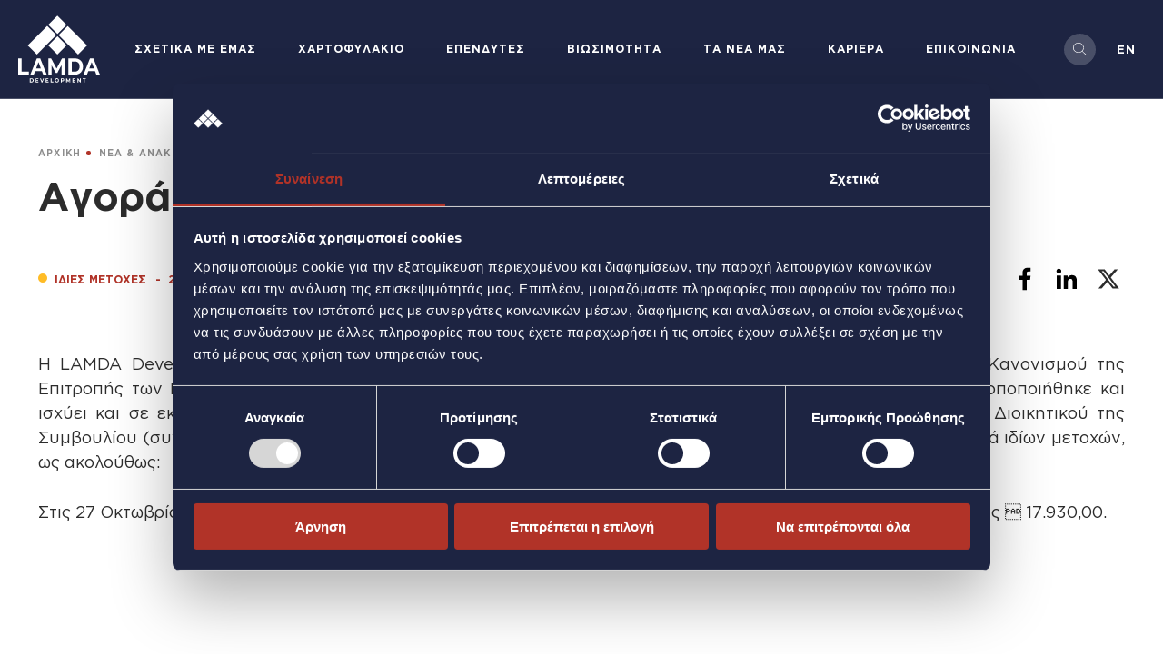

--- FILE ---
content_type: text/html; charset=UTF-8
request_url: https://www.lamdadev.com/media-center/news-announcements/agora-idion-metohon-227
body_size: 15691
content:
<!DOCTYPE html>
<html lang="el" dir="ltr" prefix="og: https://ogp.me/ns#">
  <head>
    <meta charset="utf-8" />
<meta name="description" content="Η LAMDA Development S.A. (η «Εταιρεία») σε εφαρμογή του άρθρου 4 παρ. 4 του υπ αριθμ. 2273/2003 Κανονισμού της Επιτροπής των Ευρωπαϊκών Κοινοτήτων ανακοινώνει ότι, σύμφωνα με το άρθρο 16 του Κ.Ν. 2190/1920 όπως τροποποιήθηκε και ισχύει και σε εκτέλεση σχετικών αποφάσεων της Ετήσιας Τακτικής Γενικής Συνέλευσης των Μετόχων και του Διοικητικού της Συμβουλίου (συνεδριάσεις της 18.06.2013), προέβη μέσω του μέλους του Χ.Α. Eurobank Equities Α.Ε.Π.Ε.Υ., σε αγορά ιδίων μετοχών, ως ακολούθως:" />
<link rel="canonical" href="https://www.lamdadev.com/media-center/news-announcements/agora-idion-metohon-227" />
<meta property="og:url" content="https://www.lamdadev.com/media-center/news-announcements/agora-idion-metohon-227" />
<meta property="og:title" content="Αγορά Ιδίων Μετοχών - LAMDA Development" />
<meta property="og:description" content="Η LAMDA Development S.A. (η «Εταιρεία») σε εφαρμογή του άρθρου 4 παρ. 4 του υπ αριθμ. 2273/2003 Κανονισμού της Επιτροπής των Ευρωπαϊκών Κοινοτήτων ανακοινώνει ότι, σύμφωνα με το άρθρο 16 του Κ.Ν. 2190/1920 όπως τροποποιήθηκε και ισχύει και σε εκτέλεση σχετικών αποφάσεων της Ετήσιας Τακτικής Γενικής Συνέλευσης των Μετόχων και του Διοικητικού της Συμβουλίου (συνεδριάσεις της 18.06.2013), προέβη μέσω του μέλους του Χ.Α. Eurobank Equities Α.Ε.Π.Ε.Υ., σε αγορά ιδίων μετοχών, ως ακολούθως:" />
<meta property="og:image:url" content="https://www.lamdadev.com/sites/default/files/share-default/lamda-cover.png" />
<meta name="Generator" content="Drupal 10 (https://www.drupal.org)" />
<meta name="MobileOptimized" content="width" />
<meta name="HandheldFriendly" content="true" />
<meta name="viewport" content="width=device-width, initial-scale=1.0" />
<script data-cookieconsent="ignore" type="text/javascript">window.dataLayer = window.dataLayer || [];
    function gtag() {
      dataLayer.push(arguments)
    }
    gtag("consent", "default", {
      ad_personalization: "denied",
      ad_storage: "denied",
      ad_user_data: "denied",
      analytics_storage: "denied",
      functionality_storage: "denied",
      personalization_storage: "denied",
      security_storage: "granted",
      wait_for_update: 500
    });
    gtag("set", "ads_data_redaction", true);
    gtag("set", "url_passthrough", true);</script>
<script data-cookieconsent="ignore" type="text/javascript" id="GTM">(function(w,d,s,l,i){w[l]=w[l]||[];w[l].push({"gtm.start":
    new Date().getTime(),event:"gtm.js"});var f=d.getElementsByTagName(s)[0],
    j=d.createElement(s),dl=l!="dataLayer"?"&l="+l:"";j.async=true;
    j.crossOrigin="anonymous";j.src=
    "https://www.googletagmanager.com/gtm.js?id="+i+dl+"";f.parentNode.insertBefore(j,f);})(window,document,"script","dataLayer","GTM-WFV3X2Q3");</script>
<script type="text/javascript" id="Cookiebot" src="https://consent.cookiebot.com/uc.js" data-cbid="fc1f3e28-35fe-4052-9659-2b6bc0354fea" data-blockingmode="auto" data-consentmode-defaults="disabled" data-culture="EL"></script>
<script type="application/ld+json">{
    "@context": "https://schema.org",
    "@graph": [
        {
            "@type": "NewsArticle",
            "@id": "https://www.lamdadev.com/media-center/news-announcements/agora-idion-metohon-227",
            "headline": "Αγορά Ιδίων Μετοχών",
            "description": "Η LAMDA Development S.A. (η «Εταιρεία») σε εφαρμογή του άρθρου 4 παρ. 4 του υπ αριθμ. 2273/2003 Κανονισμού της Επιτροπής των Ευρωπαϊκών Κοινοτήτων ανακοινώνει ότι, σύμφωνα με το άρθρο 16 του Κ.Ν. 2190/1920 όπως τροποποιήθηκε και ισχύει και σε εκτέλεση σχετικών αποφάσεων της Ετήσιας Τακτικής Γενικής Συνέλευσης των Μετόχων και του Διοικητικού της Συμβουλίου (συνεδριάσεις της 18.06.2013), προέβη μέσω του μέλους του Χ.Α. Eurobank Equities Α.Ε.Π.Ε.Υ., σε αγορά ιδίων μετοχών, ως ακολούθως:",
            "datePublished": "2023-11-06T15:45:54+0200",
            "author": {
                "@type": "Organization",
                "name": "Lamda Development",
                "url": "https://www.lamdadev.com"
            },
            "publisher": {
                "@type": "Organization",
                "name": "Lamda Development",
                "logo": {
                    "@type": "ImageObject",
                    "url": "https://www.lamdadev.com/sites/default/files/share-default/lamda-cover.png"
                }
            },
            "mainEntityOfPage": "https://www.lamdadev.com/media-center/news-announcements/agora-idion-metohon-227"
        },
        {
            "@type": "WebPage",
            "breadcrumb": {
                "@type": "BreadcrumbList",
                "itemListElement": [
                    {
                        "@type": "ListItem",
                        "position": 1,
                        "name": "Αρχική",
                        "item": "https://www.lamdadev.com/"
                    },
                    {
                        "@type": "ListItem",
                        "position": 2,
                        "name": "Νέα \u0026 Ανακοινώσεις",
                        "item": "https://www.lamdadev.com/ta-nea-mas/nea-anakoinoseis"
                    },
                    {
                        "@type": "ListItem",
                        "position": 3,
                        "name": "Αγορά Ιδίων Μετοχών",
                        "item": "https://www.lamdadev.com/media-center/news-announcements/agora-idion-metohon-227"
                    }
                ]
            }
        }
    ]
}</script>
<link rel="alternate" hreflang="en" href="https://www.lamdadev.com/en" />
<link rel="alternate" hreflang="x-default" href="https://www.lamdadev.com/media-center/news-announcements/agora-idion-metohon-227" />
<link rel="alternate" hreflang="el" href="https://www.lamdadev.com/media-center/news-announcements/agora-idion-metohon-227" />
<link rel="icon" href="/themes/custom/lamdadevelopment/favicon.ico" type="image/vnd.microsoft.icon" />

    <title>Αγορά Ιδίων Μετοχών - LAMDA Development</title>
    <link rel="stylesheet" media="all" href="/sites/default/files/css/css_JI7H5SYvT60EPQJzS2go5WZdctKfC9o773n8dDT-Kk4.css?delta=0&amp;language=el&amp;theme=lamdadevelopment&amp;include=[base64]" />
<link rel="stylesheet" media="all" href="/sites/default/files/css/css_Ils11-r6lezMt9q1ODOcYZC0GrvWee9Ype_wb8id2b0.css?delta=1&amp;language=el&amp;theme=lamdadevelopment&amp;include=[base64]" />

    
    <link rel="apple-touch-icon" sizes="180x180" href="/apple-touch-icon.png">
    <link rel="icon" type="image/png" sizes="32x32" href="/favicon-32x32.png">
    <link rel="icon" type="image/png" sizes="16x16" href="/favicon-16x16.png">
    <link rel="manifest" href="/site.webmanifest">
    <link rel="mask-icon" href="/safari-pinned-tab.svg" color="#5bbad5">
    <meta name="msapplication-TileColor" content="#da532c">
    <meta name="theme-color" content="#ffffff">
    <link rel="stylesheet" type="text/css" href="https://cloud.typography.com/6398236/6050032/css/fonts.css" />
      </head>
  <body class="static-header path-node page-node-type-news">
                <a href="#main-content" class="visually-hidden focusable skip-link">
          Παράκαμψη προς το κυρίως περιεχόμενο
        </a>
        <!-- Google Tag Manager (noscript) -->
<noscript><iframe src="https://www.googletagmanager.com/ns.html?id=GTM-WFV3X2Q3"
                  height="0" width="0" style="display:none;visibility:hidden"></iframe></noscript>
<!-- End Google Tag Manager (noscript) -->


          <div class="dialog-off-canvas-main-canvas" data-off-canvas-main-canvas>
    
<div class="layout-container" id="layout-container">
  <header role="banner" class="header" id="header">
    <div class="container">
        <div class="region region-header">
    <div id="block-lamdadevelopment-site-branding" class="block block-system block-system-branding-block">
  
    
        <a href="/" rel="home" class="site-logo">
              <svg data-name="Layer 2" xmlns="http://www.w3.org/2000/svg" width="90" height="74" viewBox="0 0 543.13 443.88">
  <defs>
    <style>
      .cls-1 {
        fill: #fff;
        stroke-width: 0px;
      }
    </style>
  </defs>
  <g data-name="Layer 1">
    <g>
      <g>
        <path class="cls-1" d="M77.52,416.06h11.18c2.67,0,5.03.57,7.08,1.7,2.05,1.13,3.64,2.73,4.78,4.79,1.14,2.06,1.71,4.45,1.71,7.19s-.57,5.13-1.71,7.19c-1.14,2.06-2.73,3.65-4.78,4.79-2.05,1.13-4.41,1.7-7.08,1.7h-11.18v-27.35ZM88.42,438.21c2.46,0,4.42-.76,5.89-2.29,1.46-1.52,2.2-3.59,2.2-6.19s-.73-4.67-2.2-6.19c-1.47-1.52-3.43-2.29-5.89-2.29h-5.2v16.96h5.2Z"/>
        <path class="cls-1" d="M134.69,438.33v5.08h-19.06v-27.35h18.6v5.08h-12.94v5.94h11.43v4.92h-11.43v6.33h13.4Z"/>
        <path class="cls-1" d="M171.61,416.06l-10.65,27.35h-5.62l-10.62-27.35h6.15l7.49,19.54,7.59-19.54h5.66Z"/>
        <path class="cls-1" d="M201.78,438.33v5.08h-19.06v-27.35h18.6v5.08h-12.94v5.94h11.43v4.92h-11.43v6.33h13.4Z"/>
        <path class="cls-1" d="M215.39,416.06h5.7v22.19h12.34v5.16h-18.04v-27.35Z"/>
        <path class="cls-1" d="M250.29,442.04c-2.05-1.22-3.66-2.91-4.82-5.06s-1.74-4.56-1.74-7.25.58-5.1,1.74-7.25c1.16-2.15,2.77-3.83,4.82-5.06,2.05-1.22,4.35-1.84,6.91-1.84s4.85.61,6.89,1.84,3.64,2.91,4.82,5.06c1.17,2.15,1.76,4.57,1.76,7.25s-.59,5.1-1.76,7.25c-1.17,2.15-2.78,3.83-4.82,5.06s-4.34,1.84-6.89,1.84-4.86-.61-6.91-1.84ZM261.13,437.37c1.17-.74,2.09-1.78,2.76-3.11.67-1.33,1-2.84,1-4.53s-.33-3.2-1-4.53-1.59-2.36-2.76-3.11c-1.17-.74-2.48-1.11-3.94-1.11s-2.77.37-3.94,1.11c-1.17.74-2.09,1.78-2.76,3.11s-1,2.84-1,4.53.33,3.2,1,4.53c.67,1.33,1.59,2.36,2.76,3.11s2.48,1.11,3.94,1.11,2.77-.37,3.94-1.11Z"/>
        <path class="cls-1" d="M300.36,417.27c1.61.81,2.84,1.95,3.71,3.44.87,1.48,1.3,3.24,1.3,5.27s-.43,3.76-1.3,5.25c-.87,1.5-2.1,2.64-3.71,3.44-1.61.79-3.5,1.19-5.68,1.19h-4.96v7.54h-5.7v-27.35h10.65c2.18,0,4.07.4,5.68,1.21ZM298.27,429.48c.89-.82,1.34-1.99,1.34-3.5s-.45-2.71-1.34-3.54c-.89-.82-2.19-1.23-3.9-1.23h-4.64v9.49h4.64c1.71,0,3.01-.41,3.9-1.23Z"/>
        <path class="cls-1" d="M340.88,443.41l-.04-16.41-7.24,13.52h-2.57l-7.21-13.17v16.06h-5.34v-27.35h4.71l9.21,17,9.07-17h4.68l.07,27.35h-5.34Z"/>
        <path class="cls-1" d="M380.19,438.33v5.08h-19.06v-27.35h18.6v5.08h-12.94v5.94h11.43v4.92h-11.43v6.33h13.4Z"/>
        <path class="cls-1" d="M416.37,416.06v27.35h-4.68l-12.27-16.6v16.6h-5.63v-27.35h4.71l12.24,16.6v-16.6h5.63Z"/>
        <path class="cls-1" d="M436.38,421.22h-7.88v-5.16h21.45v5.16h-7.88v22.19h-5.7v-22.19Z"/>
      </g>
      <g>
        <path class="cls-1" d="M0,283.67h22.56v87.89h48.88v20.43H0v-108.32Z"/>
        <path class="cls-1" d="M157.51,368.78h-45.26l-8.63,23.21h-23.12l43.45-108.32h22.28l43.59,108.32h-23.67l-8.63-23.21ZM150.41,349.74l-15.46-41.47-15.46,41.47h30.92Z"/>
        <path class="cls-1" d="M288.7,391.99l-.14-64.99-28.69,53.54h-10.17l-28.55-52.15v63.6h-21.17v-108.32h18.66l36.49,67.31,35.93-67.31h18.52l.28,108.32h-21.17Z"/>
        <path class="cls-1" d="M332.98,283.67h44.29c10.58,0,19.94,2.24,28.06,6.73,8.12,4.49,14.44,10.81,18.94,18.96,4.5,8.15,6.75,17.64,6.75,28.47s-2.25,20.32-6.75,28.47c-4.5,8.15-10.82,14.47-18.94,18.96-8.12,4.49-17.48,6.73-28.06,6.73h-44.29v-108.32ZM376.15,371.41c9.75,0,17.52-3.02,23.33-9.05,5.8-6.04,8.7-14.21,8.7-24.53s-2.9-18.49-8.7-24.53c-5.8-6.03-13.58-9.05-23.33-9.05h-20.61v67.16h20.61Z"/>
        <path class="cls-1" d="M510.82,368.78h-45.26l-8.63,23.21h-23.12l43.45-108.32h22.28l43.59,108.32h-23.67l-8.63-23.21ZM503.72,349.74l-15.46-41.47-15.46,41.47h30.92Z"/>
      </g>
    </g>
    <rect class="cls-1" x="217.83" y="154.32" width="85.97" height="85.97" transform="translate(305.72 521.25) rotate(-135)"/>
    <g>
      <rect class="cls-1" x="217.83" y="17.81" width="85.97" height="85.97" transform="translate(33.4 202.23) rotate(-45)"/>
      <polygon class="cls-1" points="389.86 129.05 329.07 68.26 268.28 129.05 397.33 258.1 458.12 197.31 389.86 129.05"/>
      <rect class="cls-1" x="67.17" y="120.19" width="182.51" height="85.97" transform="translate(-68.98 159.82) rotate(-45)"/>
    </g>
  </g>
</svg>

          </a>
      </div>
<div id="block-lamdadevelopment-mobilelogo" class="block block-block-content block-block-content1ec72986-5dfc-4f79-9f41-32592c4ecd7f mobile-logo">
  
    
                <a href="/" rel="home" class="site-logo-mobile">
          <svg xmlns="http://www.w3.org/2000/svg" id="Layer_2" data-name="Layer 2" viewBox="0 0 394.62 258.1">
  <defs>
    <style>
      .cls-1 {
        fill: #fff;
        stroke-width: 0px;
      }
    </style>
  </defs>
  <g id="Layer_1-2" data-name="Layer 1">
    <rect class="cls-1" x="154.32" y="154.32" width="85.97" height="85.97" transform="translate(197.31 476.35) rotate(-135)"></rect>
    <g>
      <rect class="cls-1" x="154.32" y="17.81" width="85.97" height="85.97" transform="translate(14.8 157.32) rotate(-45)"></rect>
      <polygon class="cls-1" points="326.36 129.05 265.57 68.26 204.78 129.05 333.83 258.1 394.62 197.31 326.36 129.05"></polygon>
      <rect class="cls-1" x="3.67" y="120.19" width="182.51" height="85.97" transform="translate(-87.58 114.91) rotate(-45)"></rect>
    </g>
  </g>
</svg>

      </a>
      </div>

  </div>

      <div class="menu-holder">
          <div class="region region-primary-menu">
    <nav role="navigation"  id="block-lamdadevelopment-main-menu" class="block block-menu navigation menu--main">
            
  

        

              <ul class="menu menu--simple-mega-menu">
                    <li class="two-cols menu-item menu-item--expanded">
        <span data-simple-mega-menu="1">ΣΧΕΤΙΚΑ ΜΕ ΕΜΑΣ</span>
                              <div class="mega-menu-wrapper">
              <div class="mega-menu-background"></div>
              <div class="sub-menu-container">
                <div class="sub-menu-holder">
                  

<div class="simple-mega-menu mega-menu-item simple-mega-menu-type-main-menu view-mode-overview-page">
  
            <div class="field field--name-field-overview-page field--type-link field--label-hidden field__item"><a href="/shetika-me-emas"><span class="link-text">Ποιοι Είμαστε</span><span class="icon"><i class="fa-solid fa-angle-right"></i></span></a></div>
      </div>

                                <ul  class="menu mega-menu-item">
                    <li class="menu-item menu-item--expanded">
        <span>ΣΧΕΤΙΚΑ ΜΕ ΕΜΑΣ</span>
                                            <ul  class="menu">
                    <li class="menu-item">
        <a href="/shetika-me-emas/istoriki-anadromi" data-drupal-link-system-path="node/301">Ιστορική Αναδρομή</a>
              </li>
                <li class="menu-item">
        <a href="/shetika-me-emas/brabeia-pistopoiiseis" data-drupal-link-system-path="node/19">Βραβεία &amp; Πιστοποιήσεις</a>
              </li>
                <li class="menu-item">
        <a href="/shetika-me-emas/politismos" data-drupal-link-system-path="node/41">Εκδόσεις Πολιτισμού</a>
              </li>
                <li class="menu-item">
        <a href="/leykoma-lamda-universe" data-drupal-link-system-path="node/13194">Λεύκωμα LAMDA UNIVERSE</a>
              </li>
        </ul>
  
                        </li>
                <li class="menu-item menu-item--expanded">
        <span>ΕΤΑΙΡΙΚΗ ΔΟΜΗ</span>
                                            <ul  class="menu">
                    <li class="menu-item">
        <a href="/shetika-me-emas/organogramma" data-drupal-link-system-path="node/12538">Οργανόγραμμα</a>
              </li>
                <li class="menu-item">
        <a href="/shetika-me-emas/i-dioikitiki-omada-tis-lamda" data-drupal-link-system-path="node/21">Διοικητική Ομάδα</a>
              </li>
                <li class="menu-item">
        <a href="/shetika-me-emas/etaireiogramma" data-drupal-link-system-path="node/256">Εταιρειόγραμμα</a>
              </li>
                <li class="menu-item">
        <a href="/shetika-me-emas/etairiki-diakybernisi" data-drupal-link-system-path="node/20">Εταιρική Διακυβέρνηση</a>
              </li>
        </ul>
  
                        </li>
                <li class="menu-item menu-item--expanded">
        <span>LAMDA IMPACT</span>
                                            <ul  class="menu">
                    <li class="menu-item">
        <a href="/shetika-me-emas/orama-kai-stratigiki" data-drupal-link-system-path="node/13294">Όραμα και Στρατηγική</a>
              </li>
                <li class="menu-item">
        <a href="/shetika-me-emas/protoboylies-gia-tin-koinonia" data-drupal-link-system-path="node/13303">Πρωτοβουλίες για την Κοινωνία</a>
              </li>
                <li class="menu-item">
        <a href="/shetika-me-emas/protoboylies-gia-to-periballon" data-drupal-link-system-path="node/13304">Πρωτοβουλίες για το Περιβάλλον</a>
              </li>
                <li class="menu-item">
        <a href="/shetika-me-emas/protoboylies-gia-ton-politismo" data-drupal-link-system-path="node/13305">Πρωτοβουλίες για τον Πολιτισμό</a>
              </li>
        </ul>
  
                        </li>
        </ul>
  
                  

<div class="simple-mega-menu mega-menu-item simple-mega-menu-type-main-menu view-mode-contact-cta">
  </div>

                </div>
                

<div class="simple-mega-menu mega-menu-item simple-mega-menu-type-main-menu view-mode-promotional-section">
          
      <div class="image-holder">
        <a target="_blank" href="https://www.youtube.com/watch?v=E85ePBpGf2o">            <img src="/sites/default/files/styles/mega_menu_thumbnail/public/2024-10/screenshot-2024-10-21-at-17.35.51_0.jpg.webp?itok=NqQX6D8x" width="396" height="225" alt="Lamda" loading="lazy" class="image-style-mega-menu-thumbnail" />




                  <span class="icon-play">Play
            <svg xmlns="http://www.w3.org/2000/svg" width="13.055" height="17.012" viewBox="0 0 13.055 17.012">
              <path id="Play_Icon" d="M8.276,4.931a2,2,0,0,1,3.448,0l6.5,9.055A2,2,0,0,1,16.5,17H3.5a2,2,0,0,1-1.724-3.014Z" transform="translate(17 -1.494) rotate(90)" fill="#fff"/>
            </svg>
          </span>
                </a>      </div>
        <div class="field field--name-field-title field--type-string field--label-hidden field__item">
      H NΕΑ ΚΑΜΠΑΝΙΑ ΤΗΣ LAMDA DEVELOPMENT
    </div>
            <div class="field field--name-field-short-description field--type-string-long field--label-hidden field__item">Δημιουργούμε εμπειρίες, χτίζουμε το αύριο!</div>
      
            <div class="field field--name-field-cta-link field--type-link field--label-hidden field__item"><a href="https://www.youtube.com/watch?v=E85ePBpGf2o" target="_blank" class="read-more">Δείτε το βίντεο</a></div>
      </div>

              </div>
            </div>
                        </li>
                <li class="menu-item menu-item--expanded">
        <span data-simple-mega-menu="2">ΧΑΡΤΟΦΥΛΑΚΙΟ</span>
                              <div class="mega-menu-wrapper">
              <div class="mega-menu-background"></div>
              <div class="sub-menu-container">
                <div class="sub-menu-holder">
                  

<div class="simple-mega-menu mega-menu-item simple-mega-menu-type-main-menu view-mode-overview-page">
  
            <div class="field field--name-field-overview-page field--type-link field--label-hidden field__item"><a href="/hartofylakio"><span class="link-text">Επενδυτικό Χαρτοφυλάκιο</span><span class="icon"><i class="fa-solid fa-angle-right"></i></span></a></div>
      </div>

                                <ul  class="menu mega-menu-item">
                    <li class="menu-item menu-item--expanded">
        <span>ΕΜΠΟΡΙΚΑ ΚΕΝΤΡΑ</span>
                                            <ul  class="menu">
                    <li class="menu-item">
        <a href="/portfolio/emporika-kentra/mall-athens" data-drupal-link-system-path="node/166">The Mall Athens</a>
              </li>
                <li class="menu-item">
        <a href="/portfolio/emporika-kentra/golden-hall" data-drupal-link-system-path="node/57">Golden Hall</a>
              </li>
                <li class="menu-item">
        <a href="/portfolio/emporika-kentra/mediterranean-cosmos" data-drupal-link-system-path="node/58">Mediterranean Cosmos</a>
              </li>
                <li class="menu-item">
        <a href="/portfolio/emporika-kentra/designer-outlet-athens" data-drupal-link-system-path="node/59">Designer Outlet Athens </a>
              </li>
                <li class="view-all menu-item">
        <a href="/portfolio/emporika-kentra" data-drupal-link-system-path="node/9">Δείτε τα όλα</a>
              </li>
        </ul>
  
                        </li>
                <li class="menu-item menu-item--expanded">
        <span>THE ELLINIKON</span>
                                            <ul  class="menu">
                    <li class="menu-item">
        <a href="/portfolio/ellinikon/ellinikon-park" data-drupal-link-system-path="node/12757">Πάρκο</a>
              </li>
                <li class="menu-item">
        <a href="/portfolio/ellinikon/paraktio-metopo" data-drupal-link-system-path="node/12758">Παράκτιο Μέτωπο</a>
              </li>
                <li class="menu-item">
        <a href="/portfolio/ellinikon/katoikies" data-drupal-link-system-path="node/12759">Κατοικίες</a>
              </li>
                <li class="menu-item">
        <a href="/portfolio/ellinikon/emporikoi-proorismoi" data-drupal-link-system-path="node/12760">Εμπορικοί Προορισμοί</a>
              </li>
                <li class="view-all menu-item">
        <a href="/portfolio/theellinikon" data-drupal-link-system-path="node/8">Δείτε τα όλα</a>
              </li>
        </ul>
  
                        </li>
                <li class="menu-item menu-item--expanded">
        <span>ΜΑΡΙΝΕΣ</span>
                                            <ul  class="menu">
                    <li class="menu-item">
        <a href="/portfolio/marines/flisvos-marina" data-drupal-link-system-path="node/60">Μαρίνα Φλοίσβου </a>
              </li>
                <li class="menu-item">
        <a href="/portfolio/marines/corfu-marina" data-drupal-link-system-path="node/62">Μαρίνα Κέρκυρας</a>
              </li>
                <li class="view-all menu-item">
        <a href="/portfolio/marines" data-drupal-link-system-path="node/10">Δείτε τα όλα</a>
              </li>
        </ul>
  
                        </li>
                <li class="menu-item menu-item--expanded">
        <span>ΠΕΡΙΣΣΟΤΕΡΑ ΑΚΙΝΗΤΑ</span>
                                            <ul  class="menu">
                    <li class="menu-item">
        <a href="/hartofylakio#area46" data-drupal-link-system-path="node/12">Άλλα Ακίνητα</a>
              </li>
                <li class="menu-item">
        <a href="/hartofylakio#area47" data-drupal-link-system-path="node/12">Μελλοντικές Επενδύσεις</a>
              </li>
        </ul>
  
                        </li>
        </ul>
  
                  

<div class="simple-mega-menu mega-menu-item simple-mega-menu-type-main-menu view-mode-contact-cta">
  </div>

                </div>
                

<div class="simple-mega-menu mega-menu-item simple-mega-menu-type-main-menu view-mode-promotional-section">
          
      <div class="image-holder">
        <a target="_self" href="/portfolio/theellinikon">            <img src="/sites/default/files/styles/mega_menu_thumbnail/public/2023-08/header-img2.jpg.webp?itok=4DFEYTKi" width="396" height="225" alt="header-img2" loading="lazy" class="image-style-mega-menu-thumbnail" />




                </a>      </div>
        <div class="field field--name-field-title field--type-string field--label-hidden field__item">
      THE ELLINIKON
    </div>
            <div class="field field--name-field-short-description field--type-string-long field--label-hidden field__item">Ένα από τα μεγαλύτερα έργα αστικής ανάπλασης στην Ευρώπη που θα επαναπροσδιορίσει την Αθηναϊκή ριβιέρα.</div>
      
            <div class="field field--name-field-cta-link field--type-link field--label-hidden field__item"><a href="/portfolio/theellinikon" class="read-more">Επισκεφθείτε το The Ellinikon</a></div>
      </div>

              </div>
            </div>
                        </li>
                <li class="menu-item menu-item--expanded">
        <span data-simple-mega-menu="3">ΕΠΕΝΔΥΤΕΣ</span>
                              <div class="mega-menu-wrapper">
              <div class="mega-menu-background"></div>
              <div class="sub-menu-container">
                <div class="sub-menu-holder">
                  

<div class="simple-mega-menu mega-menu-item simple-mega-menu-type-main-menu view-mode-overview-page">
  
            <div class="field field--name-field-overview-page field--type-link field--label-hidden field__item"><a href="/ependytes"><span class="link-text">Επενδυτικές Σχέσεις</span><span class="icon"><i class="fa-solid fa-angle-right"></i></span></a></div>
      </div>

                                <ul  class="menu mega-menu-item">
                    <li class="menu-item menu-item--expanded">
        <span>ΜΕΤΟΧΟΙ</span>
                                            <ul  class="menu">
                    <li class="menu-item">
        <a href="/metohiki-synthesi" data-drupal-link-system-path="node/13028">Μετοχική Σύνθεση</a>
              </li>
                <li class="menu-item">
        <a href="/grafima-metohis" data-drupal-link-system-path="node/260">Γράφημα Μετοχής</a>
              </li>
                <li class="menu-item">
        <a href="/ependytes/oikonomiko-imerologio" data-drupal-link-system-path="node/26">Οικονομικό Ημερολόγιο</a>
              </li>
                <li class="menu-item">
        <a href="/ependytes/genikes-syneleyseis" data-drupal-link-system-path="node/27">Γενικές Συνελεύσεις</a>
              </li>
                <li class="menu-item">
        <a href="/ependytes/dikaiomata-metohon" data-drupal-link-system-path="node/28">Δικαιώματα Μετόχων</a>
              </li>
                <li class="menu-item">
        <a href="/ependytes/diadikasia-dimosiopoiisis" data-drupal-link-system-path="node/29">Διαδικασία Δημοσιοποίησης Σημαντικών Συμμετοχών</a>
              </li>
                <li class="menu-item">
        <a href="/ependytes/ayxisi-metohikoy-kefalaioy" data-drupal-link-system-path="node/25">Αύξηση Μετοχικού Κεφαλαίου 2019</a>
              </li>
                <li class="menu-item">
        <a href="/ependytes/eidopoiiseis-ependyton" data-drupal-link-system-path="node/6798">Ειδοποιήσεις Επενδυτών</a>
              </li>
        </ul>
  
                        </li>
                <li class="menu-item menu-item--expanded">
        <span>ΕΓΓΡΑΦΑ ΚΑΙ ΑΝΑΚΟΙΝΩΣΕΙΣ</span>
                                            <ul  class="menu">
                    <li class="menu-item">
        <a href="/ependytes/oikonomikes-katastaseis" data-drupal-link-system-path="node/30">Οικονομικές Καταστάσεις Ομίλου</a>
              </li>
                <li class="menu-item">
        <a href="/ependytes/oikonomikes-katastaseis-thygatrikon" data-drupal-link-system-path="node/31">Οικονομικές Καταστάσεις Θυγατρικών</a>
              </li>
                <li class="menu-item">
        <a href="/ependytes/oikonomika-apotelesmata-omiloy" data-drupal-link-system-path="node/33">Οικονομικά Αποτελέσματα Ομίλου</a>
              </li>
                <li class="menu-item">
        <a href="/ependytes/hrimatistiriakes-anakoinoseis" data-drupal-link-system-path="node/32">Χρηματιστηριακές Ανακοινώσεις</a>
              </li>
                <li class="menu-item">
        <a href="/ependytes/etairikes-paroysiaseis" data-drupal-link-system-path="node/34">Εταιρικές Παρουσιάσεις</a>
              </li>
                <li class="menu-item">
        <a href="/ependytes/etisioi-apologismoi" data-drupal-link-system-path="node/284">Ετήσιοι Απολογισμοί</a>
              </li>
                <li class="menu-item">
        <a href="/ependytes/etairikos-metashimatismos-lamda-malls" data-drupal-link-system-path="node/12847">Εταιρικός Μετασχηματισμός‎ LAMDA MALLS</a>
              </li>
        </ul>
  
                        </li>
                <li class="menu-item menu-item--expanded">
        <span>ΟΜΟΛΟΓΙΟΥΧΟΙ</span>
                                            <ul  class="menu">
                    <li class="menu-item">
        <a href="/ependytes/omologo" data-drupal-link-system-path="node/36">Κοινό Ομολογιακό Δάνειο 2020</a>
              </li>
                <li class="menu-item">
        <a href="/ependytes/prasino-omologo" data-drupal-link-system-path="node/35">Πράσινο Ομόλογο 2022</a>
              </li>
                <li class="menu-item">
        <a href="/ependytes/omologo-2025" data-drupal-link-system-path="node/13266">Κοινό Ομολογιακό Δάνειο 2025</a>
              </li>
        </ul>
  
                        </li>
        </ul>
  
                  

<div class="simple-mega-menu mega-menu-item simple-mega-menu-type-main-menu view-mode-contact-cta">
  
            <div class="field field--name-field-contact-cta field--type-link field--label-hidden field__item"><a href="/epikoinonia/epikoinonia-metohon-kai-ependyton" class="btn btn-red"><span class="button-text">ΕΠΙΚΟΙΝΩΝΙΑ ΕΠΕΝΔΥΤΩΝ</span></a></div>
      </div>

                </div>
                

<div class="simple-mega-menu mega-menu-item simple-mega-menu-type-main-menu view-mode-promotional-section">
          
      <div class="image-holder">
        <a target="_self" href="https://www.lamdadev.com/sites/default/files/2025-06/lamda_annual-report_2024.pdf">            <img src="/sites/default/files/styles/mega_menu_thumbnail/public/2025-06/annual-report-2024.png.webp?itok=Y4GFvDG4" width="396" height="225" alt="Annual Report 2024" title="Annual Report 2024" loading="lazy" class="image-style-mega-menu-thumbnail" />




                </a>      </div>
        <div class="field field--name-field-title field--type-string field--label-hidden field__item">
      ΕΤΗΣΙΟΣ ΑΠΟΛΟΓΙΣΜΟΣ 2024
    </div>
            <div class="field field--name-field-short-description field--type-string-long field--label-hidden field__item">Σε μια χρονιά απρόβλεπτων διεθνών εξελίξεων, παραμείναμε προσηλωμένοι στους στόχους και το όραμά μας.</div>
      
            <div class="field field--name-field-cta-link field--type-link field--label-hidden field__item"><a href="https://www.lamdadev.com/sites/default/files/2025-06/lamda_annual-report_2024.pdf" target="_blank" class="read-more">Δείτε τον απολογισμό</a></div>
      </div>

              </div>
            </div>
                        </li>
                <li class="two-cols menu-item menu-item--expanded">
        <span data-simple-mega-menu="4">ΒΙΩΣΙΜΟΤΗΤΑ</span>
                              <div class="mega-menu-wrapper">
              <div class="mega-menu-background"></div>
              <div class="sub-menu-container">
                <div class="sub-menu-holder">
                  

<div class="simple-mega-menu mega-menu-item simple-mega-menu-type-main-menu view-mode-overview-page">
  
            <div class="field field--name-field-overview-page field--type-link field--label-hidden field__item"><a href="/biosimotita"><span class="link-text">Βιώσιμη Ανάπτυξη</span><span class="icon"><i class="fa-solid fa-angle-right"></i></span></a></div>
      </div>

                                <ul  class="menu mega-menu-item">
                    <li class="menu-item menu-item--expanded">
        <span>Η ΣΤΡΑΤΗΓΙΚΗ ΜΑΣ</span>
                                            <ul  class="menu">
                    <li class="menu-item">
        <a href="/biosimotita/periballon" data-drupal-link-system-path="node/37">Περιβάλλον</a>
              </li>
                <li class="menu-item">
        <a href="/biosimotita/koinonia" data-drupal-link-system-path="node/38">Κοινωνία</a>
              </li>
                <li class="menu-item">
        <a href="/shetika-me-emas/etairiki-diakybernisi" data-drupal-link-system-path="node/20">Εταιρική Διακυβέρνηση</a>
              </li>
                <li class="menu-item">
        <a href="/biosimotita/biosimi-hrimatodotisi" data-drupal-link-system-path="node/257">Βιώσιμη Χρηματοδότηση</a>
              </li>
        </ul>
  
                        </li>
                <li class="menu-item menu-item--expanded">
        <span>ΑΠΟΛΟΓΙΣΜΟΙ ΚΑΙ ΔΡΑΣΕΙΣ</span>
                                            <ul  class="menu">
                    <li class="menu-item">
        <a href="/biosimotita/eggrafa-dimosieyseis" data-drupal-link-system-path="node/12539">Έγγραφα &amp; Δημοσιεύσεις</a>
              </li>
                <li class="menu-item">
        <a href="/biosimotita/draseis-etairikis-eythynis" data-drupal-link-system-path="node/42">Δράσεις Εταιρικής Ευθύνης</a>
              </li>
        </ul>
  
                        </li>
        </ul>
  
                  

<div class="simple-mega-menu mega-menu-item simple-mega-menu-type-main-menu view-mode-contact-cta">
  </div>

                </div>
                

<div class="simple-mega-menu mega-menu-item simple-mega-menu-type-main-menu view-mode-promotional-section">
          
      <div class="image-holder">
        <a target="_self" href="https://www.lamdadev.com/sites/default/files/2025-09/lamda_sr_2025_gr_final.pdf">            <img src="/sites/default/files/styles/mega_menu_thumbnail/public/2025-08/ekthesi-biosimis-anaptyxis_1.png.webp?itok=0rWKnKZC" width="396" height="225" alt="Έκθεση Βιώσιμης Ανάπτυξης" title="Έκθεση Βιώσιμης Ανάπτυξης" loading="lazy" class="image-style-mega-menu-thumbnail" />




                </a>      </div>
        <div class="field field--name-field-title field--type-string field--label-hidden field__item">
      ΕΚΘΕΣΗ ΒΙΩΣΙΜΗΣ ΑΝΑΠΤΥΞΗΣ 2024
    </div>
            <div class="field field--name-field-short-description field--type-string-long field--label-hidden field__item">Η βιώσιμη ανάπτυξη βρίσκεται στον πυρήνα του στρατηγικού μας πλάνου.</div>
      
            <div class="field field--name-field-cta-link field--type-link field--label-hidden field__item"><a href="https://www.lamdadev.com/sites/default/files/2025-09/lamda_sr_2025_gr_final.pdf" target="_blank" class="read-more">Δείτε την έκθεση</a></div>
      </div>

              </div>
            </div>
                        </li>
                <li class="two-cols menu-item menu-item--expanded">
        <span data-simple-mega-menu="5">ΤΑ ΝΕΑ ΜΑΣ</span>
                              <div class="mega-menu-wrapper">
              <div class="mega-menu-background"></div>
              <div class="sub-menu-container">
                <div class="sub-menu-holder">
                  

<div class="simple-mega-menu mega-menu-item simple-mega-menu-type-main-menu view-mode-overview-page">
  
            <div class="field field--name-field-overview-page field--type-link field--label-hidden field__item"><a href="/ta-nea-mas"><span class="link-text">Κέντρο Ενημέρωσης</span><span class="icon"><i class="fa-solid fa-angle-right"></i></span></a></div>
      </div>

                                <ul  class="menu mega-menu-item">
                    <li class="menu-item menu-item--expanded">
        <span>ΕΤΑΙΡΙΚΑ ΝΕΑ</span>
                                            <ul  class="menu">
                    <li class="menu-item">
        <a href="/ta-nea-mas/nea-anakoinoseis" data-drupal-link-system-path="node/43">Νέα &amp; Ανακοινώσεις</a>
              </li>
        </ul>
  
                        </li>
                <li class="menu-item menu-item--expanded">
        <span>ΧΡΗΣΙΜΟ ΥΛΙΚΟ</span>
                                            <ul  class="menu">
                    <li class="menu-item">
        <a href="/ta-nea-mas/bibliothiki-polymeson#media-kit-tab" data-drupal-link-system-path="node/45">Media Kit</a>
              </li>
                <li class="menu-item">
        <a href="/ta-nea-mas/bibliothiki-polymeson" data-drupal-link-system-path="node/45">Φωτογραφικό Υλικό</a>
              </li>
                <li class="menu-item">
        <a href="/ta-nea-mas/etairikes-ekdoseis" data-drupal-link-system-path="node/47">Εταιρικές Εκδόσεις</a>
              </li>
        </ul>
  
                        </li>
        </ul>
  
                  

<div class="simple-mega-menu mega-menu-item simple-mega-menu-type-main-menu view-mode-contact-cta">
  
            <div class="field field--name-field-contact-cta field--type-link field--label-hidden field__item"><a href="/blog" class="btn btn-red"><span class="button-text">LAMDA BLOG</span></a></div>
      </div>

                </div>
                

<div class="simple-mega-menu mega-menu-item simple-mega-menu-type-main-menu view-mode-promotional-section">
          
      <div class="image-holder">
        <a target="_self" href="https://www.lamdadev.com/blog">            <img src="/sites/default/files/styles/mega_menu_thumbnail/public/2025-09/lamda-blog_media_kit.jpg.webp?itok=9rGUZrOP" width="396" height="225" alt="LAMDA BLOG" title="LAMDA BLOG" loading="lazy" class="image-style-mega-menu-thumbnail" />




                </a>      </div>
        <div class="field field--name-field-title field--type-string field--label-hidden field__item">
      LAMDA BLOG
    </div>
            <div class="field field--name-field-cta-link field--type-link field--label-hidden field__item"><a href="https://www.lamdadev.com/blog" class="read-more">Ανακαλύψτε το νέο μας Blog</a></div>
      </div>

              </div>
            </div>
                        </li>
                <li class="menu-item">
        <a href="/kariera" data-drupal-link-system-path="node/16">ΚΑΡΙΕΡΑ</a>
              </li>
                <li class="menu-item">
        <a href="/epikoinonia" data-drupal-link-system-path="node/165">ΕΠΙΚΟΙΝΩΝΙΑ</a>
              </li>
        </ul>
  


  </nav>

  </div>

        <div class="indicator-hover"></div>
        <div class="language-holder">
                      <div class="region region-lang-switcher">
    <div class="language-switcher-language-url block block-language-switcher-langcode-block block-language-switcher-langcode-blocklanguage-interface" id="block-lamdadevelopment-languageswitcherlangcode">
        <ul class="links"><li hreflang="en" data-drupal-link-system-path="&lt;front&gt;"><a href="/en" class="language-link" title="English" hreflang="en" data-drupal-link-system-path="&lt;front&gt;">en</a></li><li hreflang="el" data-drupal-link-system-path="node/9414" class="is-active"><a href="/media-center/news-announcements/agora-idion-metohon-227" class="language-link is-active" title="Greek" hreflang="el" data-drupal-link-system-path="node/9414">Gr</a></li></ul>
  </div>

  </div>

        </div>
      </div>
              <div class="search-bar-holder">
          <a href="#" class="js-search-opener search-opener">
            <span class="sr-only">open search</span>
            <svg aria-hidden="true" class="search-opener-icon" xmlns="http://www.w3.org/2000/svg" width="14.333" height="14.333" viewBox="0 0 14.333 14.333">
              <path d="M9.468,9.89a5.677,5.677,0,1,1,.422-.422l4.443,4.443-.422.422L9.468,9.89ZM5.674.6A5.076,5.076,0,1,1,.6,5.674,5.079,5.079,0,0,1,5.674.6Z" fill="#fff" fill-rule="evenodd"/>
            </svg>
            <svg aria-hidden="true" class="search-close-icon" xmlns="http://www.w3.org/2000/svg" width="16.968" height="16.969" viewBox="0 0 16.968 16.969">
              <path data-name="Union 12" d="M16312,19017v-5h-5v-2h5v-5h2v5h5v2h-5v5Z" transform="translate(1916.259 -24969.355) rotate(45)" fill="#051731"/>
            </svg>
          </a>

          <div class="header-search-holder">
            <div class="container search-close-holder">
              <a href="#" class="js-search-opener search-close">
                <span class="sr-only">close search</span>
                <svg aria-hidden="true" xmlns="http://www.w3.org/2000/svg" width="16.968" height="16.969" viewBox="0 0 16.968 16.969">
                  <path data-name="Union 12" d="M16312,19017v-5h-5v-2h5v-5h2v5h5v2h-5v5Z" transform="translate(1916.259 -24969.355) rotate(45)" fill="#051731"/>
                </svg>
              </a>
            </div>
              <div class="region region-search-bar">
    <div class="search-block-form">
      <form action="/search-results" method="get">
        <label for="search-keywords" class="visually-hidden">Search</label>
        <input id="search-keywords" maxlength="128" name="search_api_fulltext" type="search" placeholder="Αναζήτηση" required />
        <button class="form-submit search-box__button" type="submit">
          <span class="sr-only">search</span>
          <svg aria-hidden="true" xmlns="http://www.w3.org/2000/svg" width="17" height="17" viewBox="0 0 17 17">
            <path d="M11.229,11.73a6.733,6.733,0,1,1,.5-.5L17,16.5l-.5.5-5.27-5.27ZM6.729.708A6.021,6.021,0,1,1,.708,6.729,6.024,6.024,0,0,1,6.729.708Z" fill="#fff" fill-rule="evenodd"/>
          </svg>
        </button>
      </form>
    </div>
    <nav role="navigation"  id="block-lamdadevelopment-frequentsearches" class="block block-menu navigation menu--frequent-searches">
      
  

        
              <ul class="menu">
                    <li class="menu-item">
        <a href="/hartofylakio" data-drupal-link-system-path="node/12">Χαρτοφυλάκιο</a>
              </li>
                <li class="menu-item">
        <a href="/ependytes" data-drupal-link-system-path="node/13">Επενδυτές</a>
              </li>
                <li class="menu-item">
        <a href="/kariera" data-drupal-link-system-path="node/16">Καριέρα</a>
              </li>
        </ul>
  


  </nav>

  </div>

          </div>
        </div>
      
      <a class="nav-opener js-nav-opener" href="#"><span class="sr-only">nav opener</span><span aria-hidden="true" class="nav-opener-line"></span></a>
    </div>
  </header>

  

  

    <div class="region region-highlighted">
    <div data-drupal-messages-fallback class="hidden"></div>

  </div>


  

<div id="smooth-wrapper">
  <div id="smooth-content" >
      <main role="main" id="main">
        <a id="main-content" tabindex="-1"></a>
        <div class="layout-content">
            <div class="region region-content">
    <div id="block-lamdadevelopment-content" class="block block-system block-system-main-block">
  
    
      
<article class="node node--type-news node--promoted node--view-mode-full">
  <div class="container">

            <nav class="breadcrumb" role="navigation" aria-labelledby="system-breadcrumb">
    <h2 id="system-breadcrumb" class="visually-hidden">Breadcrumb</h2>
    <ol>
          <li>
                  <a href="/">ΑΡΧΙΚΗ</a>
              </li>
          <li>
                  <a href="/ta-nea-mas/nea-anakoinoseis">ΝΕΑ &amp; ΑΝΑΚΟΙΝΩΣΕΙΣ</a>
              </li>
          <li>
                  ΑΓΟΡΑ ΙΔΙΩΝ ΜΕΤΟΧΩΝ
              </li>
        </ol>
  </nav>

      
              <h1><span class="field field--name-title field--type-string field--label-hidden">Αγορά Ιδίων Μετοχών</span>
</h1>
            
    <div class="news-meta-holder">
      <div class="news-meta">
        <div id="taxonomy-term-159" class="taxonomy-term vocabulary-tags tag-color-yellow">
  ΙΔΙΕΣ ΜΕΤΟΧΕΣ
</div>
 - <time datetime="2014-10-29T12:00:00Z" class="datetime">29/10/2014</time>

      </div>
      <div class="news-share-holder">
        
        <div class="block block-better-social-sharing-buttons block-social-sharing-buttons-block">
  
    
      

<div style="display: none"><link rel="preload" href="/modules/contrib/better_social_sharing_buttons/assets/dist/sprites/social-icons--no-color.svg" as="image" type="image/svg+xml" crossorigin="anonymous" /></div>

<div class="social-sharing-buttons">
                <a href="https://www.facebook.com/sharer/sharer.php?u=https://www.lamdadev.com/media-center/news-announcements/agora-idion-metohon-227&amp;title=%CE%91%CE%B3%CE%BF%CF%81%CE%AC%20%CE%99%CE%B4%CE%AF%CF%89%CE%BD%20%CE%9C%CE%B5%CF%84%CE%BF%CF%87%CF%8E%CE%BD" target="_blank" title="Share to Facebook" aria-label="Share to Facebook" class="social-sharing-buttons__button share-facebook" rel="noopener">
            <svg width="24px" height="24px" style="border-radius:3px;">
                <use href="/modules/contrib/better_social_sharing_buttons/assets/dist/sprites/social-icons--no-color.svg#facebook" />
            </svg>
        </a>
    
                <a href="https://www.linkedin.com/sharing/share-offsite/?url=https://www.lamdadev.com/media-center/news-announcements/agora-idion-metohon-227" target="_blank" title="Share to Linkedin" aria-label="Share to Linkedin" class="social-sharing-buttons__button share-linkedin" rel="noopener">
            <svg width="24px" height="24px" style="border-radius:3px;">
                <use href="/modules/contrib/better_social_sharing_buttons/assets/dist/sprites/social-icons--no-color.svg#linkedin" />
            </svg>
        </a>
    
              <a href="https://twitter.com/intent/tweet?text=%CE%91%CE%B3%CE%BF%CF%81%CE%AC%20%CE%99%CE%B4%CE%AF%CF%89%CE%BD%20%CE%9C%CE%B5%CF%84%CE%BF%CF%87%CF%8E%CE%BD+https://www.lamdadev.com/media-center/news-announcements/agora-idion-metohon-227" target="_blank" title="Share to X" aria-label="Share to X" class="social-sharing-buttons__button share-x" rel="noopener">
        <svg xmlns="http://www.w3.org/2000/svg" height="1em" viewBox="0 0 512 512"><!--! Font Awesome Free 6.4.2 by @fontawesome - https://fontawesome.com License - https://fontawesome.com/license (Commercial License) Copyright 2023 Fonticons, Inc. --><path fill="#2c2c2c" d="M389.2 48h70.6L305.6 224.2 487 464H345L233.7 318.6 106.5 464H35.8L200.7 275.5 26.8 48H172.4L272.9 180.9 389.2 48zM364.4 421.8h39.1L151.1 88h-42L364.4 421.8z"/></svg>
      </a>
    
        
        
        
        
        
        
        
        
        
    </div>

  </div>

      </div>
    </div>
  

    <div class="node__content">
        <div class="layout layout--onecol">
    <div  class="layout__region layout__region--content">
      <div id="block-field-blocknodenewsbody-a576c032-8c5f-4b03-8419-97c263838774" class="block block-layout-builder block-field-blocknodenewsbody">
  
    
      
            <div class="clearfix text-formatted field field--name-body field--type-text-with-summary field--label-hidden field__item"><p style="TEXT-ALIGN: justify">Η LAMDA Development S.A. (η «Εταιρεία») σε εφαρμογή του άρθρου 4 παρ. 4 του υπ αριθμ. 2273/2003 Κανονισμού της Επιτροπής των Ευρωπαϊκών Κοινοτήτων ανακοινώνει ότι, σύμφωνα με το άρθρο 16 του Κ.Ν. 2190/1920 όπως τροποποιήθηκε και ισχύει και σε εκτέλεση σχετικών αποφάσεων της Ετήσιας Τακτικής Γενικής Συνέλευσης των Μετόχων και του Διοικητικού της Συμβουλίου (συνεδριάσεις της 18.06.2013), προέβη μέσω του μέλους του Χ.Α. Eurobank Equities Α.Ε.Π.Ε.Υ., σε αγορά ιδίων μετοχών, ως ακολούθως:</p><p style="TEXT-ALIGN: justify">Στις 27 Οκτωβρίου 2014 η Εταιρεία αγόρασε, με μέση τιμή κτήσης  3,59 ανά μετοχή, 5.000 μετοχές, συνολικής αξίας  17.930,00.</p></div>
      
  </div>
<div id="block-extra-field-blocknodenewslinks-29054a04-8966-4ed7-8ccf-5744d53506c6" class="block block-layout-builder block-extra-field-blocknodenewslinks">
  
    
      
  </div>

    </div>
  </div>

    </div>

  </div>
</article>

  </div>

  </div>

        </div>
      </main>

              <footer role="contentinfo" class="footer viewport-section" id="footer">
          <div class="footer-holder">
            <div class="container">
                              <div class="row footer-top">
                  <div class="footer-decor">
                        <svg  data-name="Layer 2" xmlns="http://www.w3.org/2000/svg" width="805.385" height="516.207" viewBox="0 0 396.03 259.52">
                        <defs>
                            <style>
                              .cls-bg-1 {
                                fill: #1d2442;
                                stroke: #4954a0;
                                stroke-miterlimit: 10;
                              }
                            </style>
                          </defs>
                          <g  data-name="Layer 1">
                            <rect class="cls-bg-1" x="155.03" y="155.03" width="85.97" height="85.97" transform="translate(198.02 478.05) rotate(-135)"/>
                            <g>
                              <rect class="cls-bg-1" x="155.03" y="18.51" width="85.97" height="85.97" transform="translate(14.51 158.03) rotate(-45)"/>
                              <polygon class="cls-bg-1" points="327.07 129.76 266.27 68.97 205.48 129.76 334.53 258.81 395.33 198.02 327.07 129.76"/>
                              <rect class="cls-bg-1" x="4.38" y="120.9" width="182.51" height="85.97" transform="translate(-87.88 115.62) rotate(-45)"/>
                            </g>
                          </g>
                        </svg>
                  </div>
                  <a href="#layout-container" class="to-top">
                    to top
                    <span class="icon">
                      <svg xmlns="http://www.w3.org/2000/svg" width="19.524" height="12.203" viewBox="0 0 19.524 12.203">
                        <path d="M0,14.4l2.3,2.3,7.464-7.6,7.458,7.6,2.3-2.3L9.765,4.5Z" transform="translate(0 -4.5)" fill="#fff"/>
                      </svg>
                    </span>
                  </a>
                    <div class="region region-footer-left-col">
    <div id="block-lamdadevelopment-sitebranding" class="block block-system block-system-branding-block">
  
    
        <a href="/" rel="home" class="site-logo">
              <svg data-name="Layer 2" xmlns="http://www.w3.org/2000/svg" width="90" height="74" viewBox="0 0 543.13 443.88">
  <defs>
    <style>
      .cls-1 {
        fill: #fff;
        stroke-width: 0px;
      }
    </style>
  </defs>
  <g data-name="Layer 1">
    <g>
      <g>
        <path class="cls-1" d="M77.52,416.06h11.18c2.67,0,5.03.57,7.08,1.7,2.05,1.13,3.64,2.73,4.78,4.79,1.14,2.06,1.71,4.45,1.71,7.19s-.57,5.13-1.71,7.19c-1.14,2.06-2.73,3.65-4.78,4.79-2.05,1.13-4.41,1.7-7.08,1.7h-11.18v-27.35ZM88.42,438.21c2.46,0,4.42-.76,5.89-2.29,1.46-1.52,2.2-3.59,2.2-6.19s-.73-4.67-2.2-6.19c-1.47-1.52-3.43-2.29-5.89-2.29h-5.2v16.96h5.2Z"/>
        <path class="cls-1" d="M134.69,438.33v5.08h-19.06v-27.35h18.6v5.08h-12.94v5.94h11.43v4.92h-11.43v6.33h13.4Z"/>
        <path class="cls-1" d="M171.61,416.06l-10.65,27.35h-5.62l-10.62-27.35h6.15l7.49,19.54,7.59-19.54h5.66Z"/>
        <path class="cls-1" d="M201.78,438.33v5.08h-19.06v-27.35h18.6v5.08h-12.94v5.94h11.43v4.92h-11.43v6.33h13.4Z"/>
        <path class="cls-1" d="M215.39,416.06h5.7v22.19h12.34v5.16h-18.04v-27.35Z"/>
        <path class="cls-1" d="M250.29,442.04c-2.05-1.22-3.66-2.91-4.82-5.06s-1.74-4.56-1.74-7.25.58-5.1,1.74-7.25c1.16-2.15,2.77-3.83,4.82-5.06,2.05-1.22,4.35-1.84,6.91-1.84s4.85.61,6.89,1.84,3.64,2.91,4.82,5.06c1.17,2.15,1.76,4.57,1.76,7.25s-.59,5.1-1.76,7.25c-1.17,2.15-2.78,3.83-4.82,5.06s-4.34,1.84-6.89,1.84-4.86-.61-6.91-1.84ZM261.13,437.37c1.17-.74,2.09-1.78,2.76-3.11.67-1.33,1-2.84,1-4.53s-.33-3.2-1-4.53-1.59-2.36-2.76-3.11c-1.17-.74-2.48-1.11-3.94-1.11s-2.77.37-3.94,1.11c-1.17.74-2.09,1.78-2.76,3.11s-1,2.84-1,4.53.33,3.2,1,4.53c.67,1.33,1.59,2.36,2.76,3.11s2.48,1.11,3.94,1.11,2.77-.37,3.94-1.11Z"/>
        <path class="cls-1" d="M300.36,417.27c1.61.81,2.84,1.95,3.71,3.44.87,1.48,1.3,3.24,1.3,5.27s-.43,3.76-1.3,5.25c-.87,1.5-2.1,2.64-3.71,3.44-1.61.79-3.5,1.19-5.68,1.19h-4.96v7.54h-5.7v-27.35h10.65c2.18,0,4.07.4,5.68,1.21ZM298.27,429.48c.89-.82,1.34-1.99,1.34-3.5s-.45-2.71-1.34-3.54c-.89-.82-2.19-1.23-3.9-1.23h-4.64v9.49h4.64c1.71,0,3.01-.41,3.9-1.23Z"/>
        <path class="cls-1" d="M340.88,443.41l-.04-16.41-7.24,13.52h-2.57l-7.21-13.17v16.06h-5.34v-27.35h4.71l9.21,17,9.07-17h4.68l.07,27.35h-5.34Z"/>
        <path class="cls-1" d="M380.19,438.33v5.08h-19.06v-27.35h18.6v5.08h-12.94v5.94h11.43v4.92h-11.43v6.33h13.4Z"/>
        <path class="cls-1" d="M416.37,416.06v27.35h-4.68l-12.27-16.6v16.6h-5.63v-27.35h4.71l12.24,16.6v-16.6h5.63Z"/>
        <path class="cls-1" d="M436.38,421.22h-7.88v-5.16h21.45v5.16h-7.88v22.19h-5.7v-22.19Z"/>
      </g>
      <g>
        <path class="cls-1" d="M0,283.67h22.56v87.89h48.88v20.43H0v-108.32Z"/>
        <path class="cls-1" d="M157.51,368.78h-45.26l-8.63,23.21h-23.12l43.45-108.32h22.28l43.59,108.32h-23.67l-8.63-23.21ZM150.41,349.74l-15.46-41.47-15.46,41.47h30.92Z"/>
        <path class="cls-1" d="M288.7,391.99l-.14-64.99-28.69,53.54h-10.17l-28.55-52.15v63.6h-21.17v-108.32h18.66l36.49,67.31,35.93-67.31h18.52l.28,108.32h-21.17Z"/>
        <path class="cls-1" d="M332.98,283.67h44.29c10.58,0,19.94,2.24,28.06,6.73,8.12,4.49,14.44,10.81,18.94,18.96,4.5,8.15,6.75,17.64,6.75,28.47s-2.25,20.32-6.75,28.47c-4.5,8.15-10.82,14.47-18.94,18.96-8.12,4.49-17.48,6.73-28.06,6.73h-44.29v-108.32ZM376.15,371.41c9.75,0,17.52-3.02,23.33-9.05,5.8-6.04,8.7-14.21,8.7-24.53s-2.9-18.49-8.7-24.53c-5.8-6.03-13.58-9.05-23.33-9.05h-20.61v67.16h20.61Z"/>
        <path class="cls-1" d="M510.82,368.78h-45.26l-8.63,23.21h-23.12l43.45-108.32h22.28l43.59,108.32h-23.67l-8.63-23.21ZM503.72,349.74l-15.46-41.47-15.46,41.47h30.92Z"/>
      </g>
    </g>
    <rect class="cls-1" x="217.83" y="154.32" width="85.97" height="85.97" transform="translate(305.72 521.25) rotate(-135)"/>
    <g>
      <rect class="cls-1" x="217.83" y="17.81" width="85.97" height="85.97" transform="translate(33.4 202.23) rotate(-45)"/>
      <polygon class="cls-1" points="389.86 129.05 329.07 68.26 268.28 129.05 397.33 258.1 458.12 197.31 389.86 129.05"/>
      <rect class="cls-1" x="67.17" y="120.19" width="182.51" height="85.97" transform="translate(-68.98 159.82) rotate(-45)"/>
    </g>
  </g>
</svg>

          </a>
      </div>
<div id="block-lamdadevelopment-footercontacts" class="block block-block-content block-block-content9b3ed630-3e80-416f-acf0-55c28ebcad63 footer-contacts">
  
      <h2>LAMDA Development S.A.</h2>
    
      
            <div class="clearfix text-formatted field field--name-body field--type-text-with-summary field--label-hidden field__item"><p><a href="https://www.google.com/maps/dir//Lamda+Development+SA,+Leof.+Kifisias+37,+Marousi+151+23/@37.9476849,23.7012701,12z/data=!4m9!4m8!1m0!1m5!1m1!1s0x14a198e92cbbd43f:0x46e8ccaca054cad7!2m2!1d23.7935618!2d38.0334737!3e0?entry=ttu">Λεωφόρος Κηφισίας 37Α</a><br><a href="https://www.google.com/maps/dir//Lamda+Development+SA,+Leof.+Kifisias+37,+Marousi+151+23/@37.9476849,23.7012701,12z/data=!4m9!4m8!1m0!1m5!1m1!1s0x14a198e92cbbd43f:0x46e8ccaca054cad7!2m2!1d23.7935618!2d38.0334737!3e0?entry=ttu">15123 Μαρούσι</a><br>Τηλ. <a href="tel:2107450600">2107450600</a><br><a href="/cdn-cgi/l/email-protection#6408050900052408050900050001124a070b09"><span class="__cf_email__" data-cfemail="e78b868a8386a78b868a8386838291c984888a">[email&#160;protected]</span></a></p></div>
      
            <div class="field field--name-field-link field--type-link field--label-hidden field__item"><a href="/epikoinonia" class="btn btn-red"><span class="button-text">ΕΠΙΚΟΙΝΩΝΗΣΤΕ ΜΑΖΙ ΜΑΣ</span></a></div>
      
  </div>

  </div>

                    <div class="region region-footer-middle-col">
    <div id="block-lamdadevelopment-newsletter-registration" class="block block-webform block-webform-block">
  
      <h2>Εγγραφείτε στο newsletter μας</h2>
    
      <span id="webform-submission-newsletter-registration-node-9414-form-ajax-content"></span><div id="webform-submission-newsletter-registration-node-9414-form-ajax" class="webform-ajax-form-wrapper" data-effect="fade" data-progress-type="throbber"><form class="webform-submission-form webform-submission-add-form webform-submission-newsletter-registration-form webform-submission-newsletter-registration-add-form webform-submission-newsletter-registration-node-9414-form webform-submission-newsletter-registration-node-9414-add-form js-webform-details-toggle webform-details-toggle" data-drupal-selector="webform-submission-newsletter-registration-node-9414-add-form" novalidate="novalidate" action="/media-center/news-announcements/agora-idion-metohon-227" method="post" id="webform-submission-newsletter-registration-node-9414-add-form" accept-charset="UTF-8">
  
  <div class="js-form-item form-item js-form-type-email form-type-email js-form-item-email form-item-email">
      <label for="edit-email" class="js-form-required form-required">Email</label>
        <input pattern="^\S+@\S+\.\S+$" data-drupal-selector="edit-email" type="email" id="edit-email" name="email" value="" size="60" maxlength="254" placeholder="Your_email@email.com" class="form-email required" required="required" aria-required="true" />

        </div>
<div class="js-form-item form-item js-form-type-checkbox form-type-checkbox js-form-item-privacy form-item-privacy">
        <input data-webform-required-error="Παρακαλούμε επιβεβαιώστε ότι επιθυμείτε να λαμβάνετε νέα και ενημερώσεις από τη LAMDA Development" data-drupal-selector="edit-privacy" aria-describedby="edit-privacy--description" type="checkbox" id="edit-privacy" name="privacy" value="1" class="form-checkbox required" required="required" aria-required="true" />

        <label for="edit-privacy" class="option js-form-required form-required">Επιθυμώ να λαμβάνω νέα και ενημερώσεις από τη LAMDA Development, σύμφωνα με τη </label>
          <div class="description">
      <div id="edit-privacy--description" class="webform-element-description"><a href="/privacy-notice"><span>Δήλωση Προστασίας Δεδομένων Προσωπικού Χαρακτήρα</span></a></div>

    </div>
  </div>
<div style="display: none" class="js-form-item form-item js-form-type-select form-type-select js-form-item-glossa form-item-glossa">
      <label for="edit-glossa">Γλώσσα</label>
        <select style="display: none" data-drupal-selector="edit-glossa" id="edit-glossa" name="glossa" class="form-select"><option value="" selected="selected">- ΚΑΝΕΝΑ -</option><option value="64b28725e4">ΕΛΛΗΝΙΚΑ</option><option value="9d29be72a5">ΑΓΓΛΙΚΑ</option></select>
        </div>
<fieldset data-drupal-selector="edit-categories" style="display: none" id="edit-categories--wrapper" class="checkboxes--wrapper fieldgroup form-composite webform-composite-visible-title js-webform-type-checkboxes webform-type-checkboxes js-form-item form-item js-form-wrapper form-wrapper">
      <legend>
    <span class="fieldset-legend">categories</span>
  </legend>
  <div class="fieldset-wrapper">
            <div id="edit-categories" class="js-webform-checkboxes webform-options-display-one-column form-checkboxes"><div class="js-form-item form-item js-form-type-checkbox form-type-checkbox js-form-item-categories-99a9bf1c34 form-item-categories-99a9bf1c34">
        <input data-drupal-selector="edit-categories-99a9bf1c34" type="checkbox" id="edit-categories-99a9bf1c34" name="categories[99a9bf1c34]" value="99a9bf1c34" class="form-checkbox" />

        <label for="edit-categories-99a9bf1c34" class="option">Χρηματιστηριακές ανακοινώσεις</label>
      </div>
<div class="js-form-item form-item js-form-type-checkbox form-type-checkbox js-form-item-categories-1922ae1426 form-item-categories-1922ae1426">
        <input data-drupal-selector="edit-categories-1922ae1426" type="checkbox" id="edit-categories-1922ae1426" name="categories[1922ae1426]" value="1922ae1426" class="form-checkbox" />

        <label for="edit-categories-1922ae1426" class="option">Οικονομικά αποτελέσματα</label>
      </div>
<div class="js-form-item form-item js-form-type-checkbox form-type-checkbox js-form-item-categories-421bf19203 form-item-categories-421bf19203">
        <input data-drupal-selector="edit-categories-421bf19203" type="checkbox" id="edit-categories-421bf19203" name="categories[421bf19203]" value="421bf19203" class="form-checkbox" />

        <label for="edit-categories-421bf19203" class="option">Ετήσιοι απολογισμοί &amp; παρουσιάσεις</label>
      </div>
<div class="js-form-item form-item js-form-type-checkbox form-type-checkbox js-form-item-categories-29c2a2650a form-item-categories-29c2a2650a">
        <input data-drupal-selector="edit-categories-29c2a2650a" type="checkbox" id="edit-categories-29c2a2650a" name="categories[29c2a2650a]" value="29c2a2650a" checked="checked" class="form-checkbox" />

        <label for="edit-categories-29c2a2650a" class="option">LAMDA Development newsletter</label>
      </div>
</div>

          </div>
</fieldset>
<input data-drupal-selector="edit-recaptcha-element" data-recaptcha-element="" data-recaptcha-element-action="default" data-recaptcha-element-site-key="6LcuEoApAAAAAPqXfWhul682ObNUz1cxVWJ_-wiO" type="hidden" name="recaptcha_element" value="" />
<input autocomplete="off" data-drupal-selector="form-pfnmkljprqyw51vgdcfrs-luj-fcb3tusng-x0ehanq" type="hidden" name="form_build_id" value="form-pfNmklJPrQyw51vgDcfRs_LUj_fcB3tusNg-X0ehaNQ" />
<input data-drupal-selector="edit-webform-submission-newsletter-registration-node-9414-add-form" type="hidden" name="form_id" value="webform_submission_newsletter_registration_node_9414_add_form" />
<div data-drupal-selector="edit-actions" class="form-actions js-form-wrapper form-wrapper" id="edit-actions"><input class="webform-button--submit button button--primary js-form-submit form-submit" data-drupal-selector="edit-submit" data-disable-refocus="true" type="submit" id="edit-submit" name="op" value="Υποβολή" />

</div>


  
</form>
</div>
  </div>

  </div>

                    <div class="region region-footer-right-col">
    <div id="block-lamdadevelopment-footerbadge" class="block block-block-content block-block-contentfb45014f-c10d-4024-9494-500d812b6801">
  
    
      
            <div class="field field--name-field-image-badge field--type-image field--label-hidden field__item">  <img src="/sites/default/files/2025-08/lamda-mac25-400x499.png" width="499" height="400" alt="most admired companies 2025" loading="lazy" />

</div>
      
  </div>
<div id="block-lamdadevelopment-socialmedialinks" class="block block-block-content block-block-content572992d5-3d3d-4c16-84e5-c3673a35ba68">
  
    
      
      <div class="field field--name-field-social-media-links field--type-entity-reference-revisions field--label-hidden field__items">
              <div class="field__item">  <div class="paragraph paragraph--type--social-media-link paragraph--view-mode--default">
                              <a href="https://www.linkedin.com/company/lamda-development/" target="_blank" rel="noopener"><span class="sr-only">https://www.linkedin.com/company/lamda-development/</span><div class="fontawesome-icons">
      <div class="fontawesome-icon">
  <i class="fak fa-linkedin-in" data-fa-transform="" data-fa-mask="" style=""></i>
</div>

  </div>
</a>
            </div>
</div>
              <div class="field__item">  <div class="paragraph paragraph--type--social-media-link paragraph--view-mode--default">
                              <a href="https://x.com/lamda_dev" target="_blank" rel="noopener"><span class="sr-only">https://x.com/lamda_dev</span><div class="fontawesome-icons">
      <div class="fontawesome-icon">
  <i class="fak fa-x-twitter" data-fa-transform="" data-fa-mask="" style=""></i>
</div>

  </div>
</a>
            </div>
</div>
              <div class="field__item">  <div class="paragraph paragraph--type--social-media-link paragraph--view-mode--default">
                              <a href="https://www.facebook.com/LAMDA.group.official/" target="_blank" rel="noopener"><span class="sr-only">https://www.facebook.com/LAMDA.group.official/</span><div class="fontawesome-icons">
      <div class="fontawesome-icon">
  <i class="fak fa-facebook-f" data-fa-transform="" data-fa-mask="" style=""></i>
</div>

  </div>
</a>
            </div>
</div>
              <div class="field__item">  <div class="paragraph paragraph--type--social-media-link paragraph--view-mode--default">
                              <a href="https://www.instagram.com/lamda_group" target="_blank" rel="noopener"><span class="sr-only">https://www.instagram.com/lamda_group</span><div class="fontawesome-icons">
      <div class="fontawesome-icon">
  <i class="fak fa-instagram" data-fa-transform="" data-fa-mask="" style=""></i>
</div>

  </div>
</a>
            </div>
</div>
              <div class="field__item">  <div class="paragraph paragraph--type--social-media-link paragraph--view-mode--default">
                              <a href="https://www.youtube.com/user/LAMDADevelopment" target="_blank" rel="noopener"><span class="sr-only">https://www.youtube.com/user/LAMDADevelopment</span><div class="fontawesome-icons">
      <div class="fontawesome-icon">
  <i class="fak fa-youtube" data-fa-transform="" data-fa-mask="" style=""></i>
</div>

  </div>
</a>
            </div>
</div>
          </div>
  
  </div>

  </div>

                </div>
                                            <div class="row footer-bottom">
                    <div class="region region-footer-bottom-left-col">
    <nav role="navigation"  id="block-lamdadevelopment-footer" class="block block-menu navigation menu--footer">
            
  

        
              <ul class="menu">
                    <li class="menu-item">
        <a href="/privacy-notice" data-drupal-link-system-path="node/2">Προσωπικά Δεδομένα</a>
              </li>
                <li class="menu-item">
        <a href="/oroi-hrisis" data-drupal-link-system-path="node/3">Όροι Χρήσης</a>
              </li>
                <li class="menu-item">
        <a href="/cookies-policy" data-drupal-link-system-path="node/4">Πολιτική Cookies</a>
              </li>
        </ul>
  


  </nav>

  </div>

                    <div class="region region-footer-bottom-right-col">
    <div id="block-lamdadevelopment-footercredits" class="block block-block-content block-block-content83140294-3cfc-43c2-9f8c-3144865e50f8">
  
    
      
            <div class="clearfix text-formatted field field--name-body field--type-text-with-summary field--label-hidden field__item"><p><a href="https://wearedope.com/" target="_blank">CREATED WITH <span class="red-text">❤</span> BY DOPE STUDIΟ</a></p></div>
      
  </div>

  </div>

                </div>
                          </div>
          </div>
        </footer>
          </div>
  </div>
  
</div>


  </div>

        
        <script data-cfasync="false" src="/cdn-cgi/scripts/5c5dd728/cloudflare-static/email-decode.min.js"></script><script type="application/json" data-drupal-selector="drupal-settings-json">{"path":{"baseUrl":"\/","pathPrefix":"","currentPath":"node\/9414","currentPathIsAdmin":false,"isFront":false,"currentLanguage":"el"},"pluralDelimiter":"\u0003","suppressDeprecationErrors":true,"ajaxPageState":{"libraries":"[base64]","theme":"lamdadevelopment","theme_token":null},"ajaxTrustedUrl":{"form_action_p_pvdeGsVG5zNF_XLGPTvYSKCf43t8qZYSwcfZl2uzM":true,"\/media-center\/news-announcements\/agora-idion-metohon-227?ajax_form=1":true},"ajax":{"edit-submit":{"callback":"::submitAjaxForm","event":"click","effect":"fade","speed":500,"progress":{"type":"throbber","message":""},"disable-refocus":true,"url":"\/media-center\/news-announcements\/agora-idion-metohon-227?ajax_form=1","httpMethod":"POST","dialogType":"ajax","submit":{"_triggering_element_name":"op","_triggering_element_value":"\u03a5\u03c0\u03bf\u03b2\u03bf\u03bb\u03ae"}}},"user":{"uid":0,"permissionsHash":"77759ff7efb39ef1368f7454196ace27f85e7c080b4c5d08f617fb256310a458"}}</script>
<script src="https://www.google.com/recaptcha/api.js?render=6LcuEoApAAAAAPqXfWhul682ObNUz1cxVWJ_-wiO" data-cookieconsent="ignore"></script>
<script src="/core/assets/vendor/jquery/jquery.min.js?v=3.7.1" data-cookieconsent="ignore"></script>
<script src="/core/assets/vendor/once/once.min.js?v=1.0.1" data-cookieconsent="ignore"></script>
<script src="/sites/default/files/languages/el_Edi8Lw5Yj5SLk_TMc7o-7Jbm8OtRwJxaS8A6Nl3KXN0.js?t8wcz9" data-cookieconsent="ignore"></script>
<script src="/core/misc/drupalSettingsLoader.js?v=10.2.7" data-cookieconsent="ignore"></script>
<script src="/core/misc/drupal.js?v=10.2.7" data-cookieconsent="ignore"></script>
<script src="/core/misc/drupal.init.js?v=10.2.7" data-cookieconsent="ignore"></script>
<script src="/core/assets/vendor/tabbable/index.umd.min.js?v=6.2.0" data-cookieconsent="ignore"></script>
<script src="/themes/custom/lamdadevelopment/js/global.js?t8wcz9" data-cookieconsent="ignore"></script>
<script src="/themes/custom/lamdadevelopment/js/libs.js?t8wcz9" data-cookieconsent="ignore"></script>
<script src="/themes/custom/lamdadevelopment/js/jquery.main.js?t8wcz9" data-cookieconsent="ignore"></script>
<script src="/core/misc/debounce.js?v=10.2.7" data-cookieconsent="ignore"></script>
<script src="/core/misc/form.js?v=10.2.7" data-cookieconsent="ignore"></script>
<script src="/modules/contrib/webform/js/webform.behaviors.js?v=10.2.7" data-cookieconsent="ignore"></script>
<script src="/core/misc/states.js?v=10.2.7" data-cookieconsent="ignore"></script>
<script src="/modules/contrib/webform/js/webform.states.js?v=10.2.7" data-cookieconsent="ignore"></script>
<script src="/modules/contrib/webform/js/webform.form.js?v=10.2.7" data-cookieconsent="ignore"></script>
<script src="/modules/contrib/webform/js/webform.element.details.save.js?v=10.2.7" data-cookieconsent="ignore"></script>
<script src="/core/misc/announce.js?v=10.2.7" data-cookieconsent="ignore"></script>
<script src="/modules/contrib/webform/js/webform.element.details.toggle.js?v=10.2.7" data-cookieconsent="ignore"></script>
<script src="/core/misc/progress.js?v=10.2.7" data-cookieconsent="ignore"></script>
<script src="/core/assets/vendor/loadjs/loadjs.min.js?v=4.2.0" data-cookieconsent="ignore"></script>
<script src="/core/misc/message.js?v=10.2.7" data-cookieconsent="ignore"></script>
<script src="/core/misc/ajax.js?v=10.2.7" data-cookieconsent="ignore"></script>
<script src="/modules/contrib/webform/js/webform.scroll.js?v=10.2.7" data-cookieconsent="ignore"></script>
<script src="/modules/contrib/webform/js/webform.ajax.js?v=10.2.7" data-cookieconsent="ignore"></script>
<script src="/modules/contrib/webform/js/webform.element.message.js?v=10.2.7" data-cookieconsent="ignore"></script>
<script src="/core/assets/vendor/jquery-form/jquery.form.min.js?v=4.3.0" data-cookieconsent="ignore"></script>
<script src="/modules/contrib/recaptcha_element/js/form.submitter.polyfill.js?v=10.2.7" data-cookieconsent="ignore"></script>
<script src="/modules/contrib/recaptcha_element/js/form.requestsubmit.polyfill.js?v=10.2.7" data-cookieconsent="ignore"></script>
<script src="/modules/contrib/webform/js/webform.element.checkboxes.js?v=10.2.7" data-cookieconsent="ignore"></script>
<script src="/modules/contrib/webform/js/webform.element.options.js?v=10.2.7" data-cookieconsent="ignore"></script>
<script src="/modules/contrib/webform/js/webform.element.select.js?v=10.2.7" data-cookieconsent="ignore"></script>
<script src="/modules/contrib/simple_megamenu/js/simple_megamenu.js?t8wcz9" data-cookieconsent="ignore"></script>
<script src="/modules/contrib/recaptcha_element/js/recaptcha_element.js?v=10.2.7" data-cookieconsent="ignore"></script>


  </body>
</html>


--- FILE ---
content_type: text/html; charset=utf-8
request_url: https://www.google.com/recaptcha/api2/anchor?ar=1&k=6LcuEoApAAAAAPqXfWhul682ObNUz1cxVWJ_-wiO&co=aHR0cHM6Ly93d3cubGFtZGFkZXYuY29tOjQ0Mw..&hl=en&v=PoyoqOPhxBO7pBk68S4YbpHZ&size=invisible&anchor-ms=20000&execute-ms=30000&cb=g2mm9pf6so3
body_size: 48912
content:
<!DOCTYPE HTML><html dir="ltr" lang="en"><head><meta http-equiv="Content-Type" content="text/html; charset=UTF-8">
<meta http-equiv="X-UA-Compatible" content="IE=edge">
<title>reCAPTCHA</title>
<style type="text/css">
/* cyrillic-ext */
@font-face {
  font-family: 'Roboto';
  font-style: normal;
  font-weight: 400;
  font-stretch: 100%;
  src: url(//fonts.gstatic.com/s/roboto/v48/KFO7CnqEu92Fr1ME7kSn66aGLdTylUAMa3GUBHMdazTgWw.woff2) format('woff2');
  unicode-range: U+0460-052F, U+1C80-1C8A, U+20B4, U+2DE0-2DFF, U+A640-A69F, U+FE2E-FE2F;
}
/* cyrillic */
@font-face {
  font-family: 'Roboto';
  font-style: normal;
  font-weight: 400;
  font-stretch: 100%;
  src: url(//fonts.gstatic.com/s/roboto/v48/KFO7CnqEu92Fr1ME7kSn66aGLdTylUAMa3iUBHMdazTgWw.woff2) format('woff2');
  unicode-range: U+0301, U+0400-045F, U+0490-0491, U+04B0-04B1, U+2116;
}
/* greek-ext */
@font-face {
  font-family: 'Roboto';
  font-style: normal;
  font-weight: 400;
  font-stretch: 100%;
  src: url(//fonts.gstatic.com/s/roboto/v48/KFO7CnqEu92Fr1ME7kSn66aGLdTylUAMa3CUBHMdazTgWw.woff2) format('woff2');
  unicode-range: U+1F00-1FFF;
}
/* greek */
@font-face {
  font-family: 'Roboto';
  font-style: normal;
  font-weight: 400;
  font-stretch: 100%;
  src: url(//fonts.gstatic.com/s/roboto/v48/KFO7CnqEu92Fr1ME7kSn66aGLdTylUAMa3-UBHMdazTgWw.woff2) format('woff2');
  unicode-range: U+0370-0377, U+037A-037F, U+0384-038A, U+038C, U+038E-03A1, U+03A3-03FF;
}
/* math */
@font-face {
  font-family: 'Roboto';
  font-style: normal;
  font-weight: 400;
  font-stretch: 100%;
  src: url(//fonts.gstatic.com/s/roboto/v48/KFO7CnqEu92Fr1ME7kSn66aGLdTylUAMawCUBHMdazTgWw.woff2) format('woff2');
  unicode-range: U+0302-0303, U+0305, U+0307-0308, U+0310, U+0312, U+0315, U+031A, U+0326-0327, U+032C, U+032F-0330, U+0332-0333, U+0338, U+033A, U+0346, U+034D, U+0391-03A1, U+03A3-03A9, U+03B1-03C9, U+03D1, U+03D5-03D6, U+03F0-03F1, U+03F4-03F5, U+2016-2017, U+2034-2038, U+203C, U+2040, U+2043, U+2047, U+2050, U+2057, U+205F, U+2070-2071, U+2074-208E, U+2090-209C, U+20D0-20DC, U+20E1, U+20E5-20EF, U+2100-2112, U+2114-2115, U+2117-2121, U+2123-214F, U+2190, U+2192, U+2194-21AE, U+21B0-21E5, U+21F1-21F2, U+21F4-2211, U+2213-2214, U+2216-22FF, U+2308-230B, U+2310, U+2319, U+231C-2321, U+2336-237A, U+237C, U+2395, U+239B-23B7, U+23D0, U+23DC-23E1, U+2474-2475, U+25AF, U+25B3, U+25B7, U+25BD, U+25C1, U+25CA, U+25CC, U+25FB, U+266D-266F, U+27C0-27FF, U+2900-2AFF, U+2B0E-2B11, U+2B30-2B4C, U+2BFE, U+3030, U+FF5B, U+FF5D, U+1D400-1D7FF, U+1EE00-1EEFF;
}
/* symbols */
@font-face {
  font-family: 'Roboto';
  font-style: normal;
  font-weight: 400;
  font-stretch: 100%;
  src: url(//fonts.gstatic.com/s/roboto/v48/KFO7CnqEu92Fr1ME7kSn66aGLdTylUAMaxKUBHMdazTgWw.woff2) format('woff2');
  unicode-range: U+0001-000C, U+000E-001F, U+007F-009F, U+20DD-20E0, U+20E2-20E4, U+2150-218F, U+2190, U+2192, U+2194-2199, U+21AF, U+21E6-21F0, U+21F3, U+2218-2219, U+2299, U+22C4-22C6, U+2300-243F, U+2440-244A, U+2460-24FF, U+25A0-27BF, U+2800-28FF, U+2921-2922, U+2981, U+29BF, U+29EB, U+2B00-2BFF, U+4DC0-4DFF, U+FFF9-FFFB, U+10140-1018E, U+10190-1019C, U+101A0, U+101D0-101FD, U+102E0-102FB, U+10E60-10E7E, U+1D2C0-1D2D3, U+1D2E0-1D37F, U+1F000-1F0FF, U+1F100-1F1AD, U+1F1E6-1F1FF, U+1F30D-1F30F, U+1F315, U+1F31C, U+1F31E, U+1F320-1F32C, U+1F336, U+1F378, U+1F37D, U+1F382, U+1F393-1F39F, U+1F3A7-1F3A8, U+1F3AC-1F3AF, U+1F3C2, U+1F3C4-1F3C6, U+1F3CA-1F3CE, U+1F3D4-1F3E0, U+1F3ED, U+1F3F1-1F3F3, U+1F3F5-1F3F7, U+1F408, U+1F415, U+1F41F, U+1F426, U+1F43F, U+1F441-1F442, U+1F444, U+1F446-1F449, U+1F44C-1F44E, U+1F453, U+1F46A, U+1F47D, U+1F4A3, U+1F4B0, U+1F4B3, U+1F4B9, U+1F4BB, U+1F4BF, U+1F4C8-1F4CB, U+1F4D6, U+1F4DA, U+1F4DF, U+1F4E3-1F4E6, U+1F4EA-1F4ED, U+1F4F7, U+1F4F9-1F4FB, U+1F4FD-1F4FE, U+1F503, U+1F507-1F50B, U+1F50D, U+1F512-1F513, U+1F53E-1F54A, U+1F54F-1F5FA, U+1F610, U+1F650-1F67F, U+1F687, U+1F68D, U+1F691, U+1F694, U+1F698, U+1F6AD, U+1F6B2, U+1F6B9-1F6BA, U+1F6BC, U+1F6C6-1F6CF, U+1F6D3-1F6D7, U+1F6E0-1F6EA, U+1F6F0-1F6F3, U+1F6F7-1F6FC, U+1F700-1F7FF, U+1F800-1F80B, U+1F810-1F847, U+1F850-1F859, U+1F860-1F887, U+1F890-1F8AD, U+1F8B0-1F8BB, U+1F8C0-1F8C1, U+1F900-1F90B, U+1F93B, U+1F946, U+1F984, U+1F996, U+1F9E9, U+1FA00-1FA6F, U+1FA70-1FA7C, U+1FA80-1FA89, U+1FA8F-1FAC6, U+1FACE-1FADC, U+1FADF-1FAE9, U+1FAF0-1FAF8, U+1FB00-1FBFF;
}
/* vietnamese */
@font-face {
  font-family: 'Roboto';
  font-style: normal;
  font-weight: 400;
  font-stretch: 100%;
  src: url(//fonts.gstatic.com/s/roboto/v48/KFO7CnqEu92Fr1ME7kSn66aGLdTylUAMa3OUBHMdazTgWw.woff2) format('woff2');
  unicode-range: U+0102-0103, U+0110-0111, U+0128-0129, U+0168-0169, U+01A0-01A1, U+01AF-01B0, U+0300-0301, U+0303-0304, U+0308-0309, U+0323, U+0329, U+1EA0-1EF9, U+20AB;
}
/* latin-ext */
@font-face {
  font-family: 'Roboto';
  font-style: normal;
  font-weight: 400;
  font-stretch: 100%;
  src: url(//fonts.gstatic.com/s/roboto/v48/KFO7CnqEu92Fr1ME7kSn66aGLdTylUAMa3KUBHMdazTgWw.woff2) format('woff2');
  unicode-range: U+0100-02BA, U+02BD-02C5, U+02C7-02CC, U+02CE-02D7, U+02DD-02FF, U+0304, U+0308, U+0329, U+1D00-1DBF, U+1E00-1E9F, U+1EF2-1EFF, U+2020, U+20A0-20AB, U+20AD-20C0, U+2113, U+2C60-2C7F, U+A720-A7FF;
}
/* latin */
@font-face {
  font-family: 'Roboto';
  font-style: normal;
  font-weight: 400;
  font-stretch: 100%;
  src: url(//fonts.gstatic.com/s/roboto/v48/KFO7CnqEu92Fr1ME7kSn66aGLdTylUAMa3yUBHMdazQ.woff2) format('woff2');
  unicode-range: U+0000-00FF, U+0131, U+0152-0153, U+02BB-02BC, U+02C6, U+02DA, U+02DC, U+0304, U+0308, U+0329, U+2000-206F, U+20AC, U+2122, U+2191, U+2193, U+2212, U+2215, U+FEFF, U+FFFD;
}
/* cyrillic-ext */
@font-face {
  font-family: 'Roboto';
  font-style: normal;
  font-weight: 500;
  font-stretch: 100%;
  src: url(//fonts.gstatic.com/s/roboto/v48/KFO7CnqEu92Fr1ME7kSn66aGLdTylUAMa3GUBHMdazTgWw.woff2) format('woff2');
  unicode-range: U+0460-052F, U+1C80-1C8A, U+20B4, U+2DE0-2DFF, U+A640-A69F, U+FE2E-FE2F;
}
/* cyrillic */
@font-face {
  font-family: 'Roboto';
  font-style: normal;
  font-weight: 500;
  font-stretch: 100%;
  src: url(//fonts.gstatic.com/s/roboto/v48/KFO7CnqEu92Fr1ME7kSn66aGLdTylUAMa3iUBHMdazTgWw.woff2) format('woff2');
  unicode-range: U+0301, U+0400-045F, U+0490-0491, U+04B0-04B1, U+2116;
}
/* greek-ext */
@font-face {
  font-family: 'Roboto';
  font-style: normal;
  font-weight: 500;
  font-stretch: 100%;
  src: url(//fonts.gstatic.com/s/roboto/v48/KFO7CnqEu92Fr1ME7kSn66aGLdTylUAMa3CUBHMdazTgWw.woff2) format('woff2');
  unicode-range: U+1F00-1FFF;
}
/* greek */
@font-face {
  font-family: 'Roboto';
  font-style: normal;
  font-weight: 500;
  font-stretch: 100%;
  src: url(//fonts.gstatic.com/s/roboto/v48/KFO7CnqEu92Fr1ME7kSn66aGLdTylUAMa3-UBHMdazTgWw.woff2) format('woff2');
  unicode-range: U+0370-0377, U+037A-037F, U+0384-038A, U+038C, U+038E-03A1, U+03A3-03FF;
}
/* math */
@font-face {
  font-family: 'Roboto';
  font-style: normal;
  font-weight: 500;
  font-stretch: 100%;
  src: url(//fonts.gstatic.com/s/roboto/v48/KFO7CnqEu92Fr1ME7kSn66aGLdTylUAMawCUBHMdazTgWw.woff2) format('woff2');
  unicode-range: U+0302-0303, U+0305, U+0307-0308, U+0310, U+0312, U+0315, U+031A, U+0326-0327, U+032C, U+032F-0330, U+0332-0333, U+0338, U+033A, U+0346, U+034D, U+0391-03A1, U+03A3-03A9, U+03B1-03C9, U+03D1, U+03D5-03D6, U+03F0-03F1, U+03F4-03F5, U+2016-2017, U+2034-2038, U+203C, U+2040, U+2043, U+2047, U+2050, U+2057, U+205F, U+2070-2071, U+2074-208E, U+2090-209C, U+20D0-20DC, U+20E1, U+20E5-20EF, U+2100-2112, U+2114-2115, U+2117-2121, U+2123-214F, U+2190, U+2192, U+2194-21AE, U+21B0-21E5, U+21F1-21F2, U+21F4-2211, U+2213-2214, U+2216-22FF, U+2308-230B, U+2310, U+2319, U+231C-2321, U+2336-237A, U+237C, U+2395, U+239B-23B7, U+23D0, U+23DC-23E1, U+2474-2475, U+25AF, U+25B3, U+25B7, U+25BD, U+25C1, U+25CA, U+25CC, U+25FB, U+266D-266F, U+27C0-27FF, U+2900-2AFF, U+2B0E-2B11, U+2B30-2B4C, U+2BFE, U+3030, U+FF5B, U+FF5D, U+1D400-1D7FF, U+1EE00-1EEFF;
}
/* symbols */
@font-face {
  font-family: 'Roboto';
  font-style: normal;
  font-weight: 500;
  font-stretch: 100%;
  src: url(//fonts.gstatic.com/s/roboto/v48/KFO7CnqEu92Fr1ME7kSn66aGLdTylUAMaxKUBHMdazTgWw.woff2) format('woff2');
  unicode-range: U+0001-000C, U+000E-001F, U+007F-009F, U+20DD-20E0, U+20E2-20E4, U+2150-218F, U+2190, U+2192, U+2194-2199, U+21AF, U+21E6-21F0, U+21F3, U+2218-2219, U+2299, U+22C4-22C6, U+2300-243F, U+2440-244A, U+2460-24FF, U+25A0-27BF, U+2800-28FF, U+2921-2922, U+2981, U+29BF, U+29EB, U+2B00-2BFF, U+4DC0-4DFF, U+FFF9-FFFB, U+10140-1018E, U+10190-1019C, U+101A0, U+101D0-101FD, U+102E0-102FB, U+10E60-10E7E, U+1D2C0-1D2D3, U+1D2E0-1D37F, U+1F000-1F0FF, U+1F100-1F1AD, U+1F1E6-1F1FF, U+1F30D-1F30F, U+1F315, U+1F31C, U+1F31E, U+1F320-1F32C, U+1F336, U+1F378, U+1F37D, U+1F382, U+1F393-1F39F, U+1F3A7-1F3A8, U+1F3AC-1F3AF, U+1F3C2, U+1F3C4-1F3C6, U+1F3CA-1F3CE, U+1F3D4-1F3E0, U+1F3ED, U+1F3F1-1F3F3, U+1F3F5-1F3F7, U+1F408, U+1F415, U+1F41F, U+1F426, U+1F43F, U+1F441-1F442, U+1F444, U+1F446-1F449, U+1F44C-1F44E, U+1F453, U+1F46A, U+1F47D, U+1F4A3, U+1F4B0, U+1F4B3, U+1F4B9, U+1F4BB, U+1F4BF, U+1F4C8-1F4CB, U+1F4D6, U+1F4DA, U+1F4DF, U+1F4E3-1F4E6, U+1F4EA-1F4ED, U+1F4F7, U+1F4F9-1F4FB, U+1F4FD-1F4FE, U+1F503, U+1F507-1F50B, U+1F50D, U+1F512-1F513, U+1F53E-1F54A, U+1F54F-1F5FA, U+1F610, U+1F650-1F67F, U+1F687, U+1F68D, U+1F691, U+1F694, U+1F698, U+1F6AD, U+1F6B2, U+1F6B9-1F6BA, U+1F6BC, U+1F6C6-1F6CF, U+1F6D3-1F6D7, U+1F6E0-1F6EA, U+1F6F0-1F6F3, U+1F6F7-1F6FC, U+1F700-1F7FF, U+1F800-1F80B, U+1F810-1F847, U+1F850-1F859, U+1F860-1F887, U+1F890-1F8AD, U+1F8B0-1F8BB, U+1F8C0-1F8C1, U+1F900-1F90B, U+1F93B, U+1F946, U+1F984, U+1F996, U+1F9E9, U+1FA00-1FA6F, U+1FA70-1FA7C, U+1FA80-1FA89, U+1FA8F-1FAC6, U+1FACE-1FADC, U+1FADF-1FAE9, U+1FAF0-1FAF8, U+1FB00-1FBFF;
}
/* vietnamese */
@font-face {
  font-family: 'Roboto';
  font-style: normal;
  font-weight: 500;
  font-stretch: 100%;
  src: url(//fonts.gstatic.com/s/roboto/v48/KFO7CnqEu92Fr1ME7kSn66aGLdTylUAMa3OUBHMdazTgWw.woff2) format('woff2');
  unicode-range: U+0102-0103, U+0110-0111, U+0128-0129, U+0168-0169, U+01A0-01A1, U+01AF-01B0, U+0300-0301, U+0303-0304, U+0308-0309, U+0323, U+0329, U+1EA0-1EF9, U+20AB;
}
/* latin-ext */
@font-face {
  font-family: 'Roboto';
  font-style: normal;
  font-weight: 500;
  font-stretch: 100%;
  src: url(//fonts.gstatic.com/s/roboto/v48/KFO7CnqEu92Fr1ME7kSn66aGLdTylUAMa3KUBHMdazTgWw.woff2) format('woff2');
  unicode-range: U+0100-02BA, U+02BD-02C5, U+02C7-02CC, U+02CE-02D7, U+02DD-02FF, U+0304, U+0308, U+0329, U+1D00-1DBF, U+1E00-1E9F, U+1EF2-1EFF, U+2020, U+20A0-20AB, U+20AD-20C0, U+2113, U+2C60-2C7F, U+A720-A7FF;
}
/* latin */
@font-face {
  font-family: 'Roboto';
  font-style: normal;
  font-weight: 500;
  font-stretch: 100%;
  src: url(//fonts.gstatic.com/s/roboto/v48/KFO7CnqEu92Fr1ME7kSn66aGLdTylUAMa3yUBHMdazQ.woff2) format('woff2');
  unicode-range: U+0000-00FF, U+0131, U+0152-0153, U+02BB-02BC, U+02C6, U+02DA, U+02DC, U+0304, U+0308, U+0329, U+2000-206F, U+20AC, U+2122, U+2191, U+2193, U+2212, U+2215, U+FEFF, U+FFFD;
}
/* cyrillic-ext */
@font-face {
  font-family: 'Roboto';
  font-style: normal;
  font-weight: 900;
  font-stretch: 100%;
  src: url(//fonts.gstatic.com/s/roboto/v48/KFO7CnqEu92Fr1ME7kSn66aGLdTylUAMa3GUBHMdazTgWw.woff2) format('woff2');
  unicode-range: U+0460-052F, U+1C80-1C8A, U+20B4, U+2DE0-2DFF, U+A640-A69F, U+FE2E-FE2F;
}
/* cyrillic */
@font-face {
  font-family: 'Roboto';
  font-style: normal;
  font-weight: 900;
  font-stretch: 100%;
  src: url(//fonts.gstatic.com/s/roboto/v48/KFO7CnqEu92Fr1ME7kSn66aGLdTylUAMa3iUBHMdazTgWw.woff2) format('woff2');
  unicode-range: U+0301, U+0400-045F, U+0490-0491, U+04B0-04B1, U+2116;
}
/* greek-ext */
@font-face {
  font-family: 'Roboto';
  font-style: normal;
  font-weight: 900;
  font-stretch: 100%;
  src: url(//fonts.gstatic.com/s/roboto/v48/KFO7CnqEu92Fr1ME7kSn66aGLdTylUAMa3CUBHMdazTgWw.woff2) format('woff2');
  unicode-range: U+1F00-1FFF;
}
/* greek */
@font-face {
  font-family: 'Roboto';
  font-style: normal;
  font-weight: 900;
  font-stretch: 100%;
  src: url(//fonts.gstatic.com/s/roboto/v48/KFO7CnqEu92Fr1ME7kSn66aGLdTylUAMa3-UBHMdazTgWw.woff2) format('woff2');
  unicode-range: U+0370-0377, U+037A-037F, U+0384-038A, U+038C, U+038E-03A1, U+03A3-03FF;
}
/* math */
@font-face {
  font-family: 'Roboto';
  font-style: normal;
  font-weight: 900;
  font-stretch: 100%;
  src: url(//fonts.gstatic.com/s/roboto/v48/KFO7CnqEu92Fr1ME7kSn66aGLdTylUAMawCUBHMdazTgWw.woff2) format('woff2');
  unicode-range: U+0302-0303, U+0305, U+0307-0308, U+0310, U+0312, U+0315, U+031A, U+0326-0327, U+032C, U+032F-0330, U+0332-0333, U+0338, U+033A, U+0346, U+034D, U+0391-03A1, U+03A3-03A9, U+03B1-03C9, U+03D1, U+03D5-03D6, U+03F0-03F1, U+03F4-03F5, U+2016-2017, U+2034-2038, U+203C, U+2040, U+2043, U+2047, U+2050, U+2057, U+205F, U+2070-2071, U+2074-208E, U+2090-209C, U+20D0-20DC, U+20E1, U+20E5-20EF, U+2100-2112, U+2114-2115, U+2117-2121, U+2123-214F, U+2190, U+2192, U+2194-21AE, U+21B0-21E5, U+21F1-21F2, U+21F4-2211, U+2213-2214, U+2216-22FF, U+2308-230B, U+2310, U+2319, U+231C-2321, U+2336-237A, U+237C, U+2395, U+239B-23B7, U+23D0, U+23DC-23E1, U+2474-2475, U+25AF, U+25B3, U+25B7, U+25BD, U+25C1, U+25CA, U+25CC, U+25FB, U+266D-266F, U+27C0-27FF, U+2900-2AFF, U+2B0E-2B11, U+2B30-2B4C, U+2BFE, U+3030, U+FF5B, U+FF5D, U+1D400-1D7FF, U+1EE00-1EEFF;
}
/* symbols */
@font-face {
  font-family: 'Roboto';
  font-style: normal;
  font-weight: 900;
  font-stretch: 100%;
  src: url(//fonts.gstatic.com/s/roboto/v48/KFO7CnqEu92Fr1ME7kSn66aGLdTylUAMaxKUBHMdazTgWw.woff2) format('woff2');
  unicode-range: U+0001-000C, U+000E-001F, U+007F-009F, U+20DD-20E0, U+20E2-20E4, U+2150-218F, U+2190, U+2192, U+2194-2199, U+21AF, U+21E6-21F0, U+21F3, U+2218-2219, U+2299, U+22C4-22C6, U+2300-243F, U+2440-244A, U+2460-24FF, U+25A0-27BF, U+2800-28FF, U+2921-2922, U+2981, U+29BF, U+29EB, U+2B00-2BFF, U+4DC0-4DFF, U+FFF9-FFFB, U+10140-1018E, U+10190-1019C, U+101A0, U+101D0-101FD, U+102E0-102FB, U+10E60-10E7E, U+1D2C0-1D2D3, U+1D2E0-1D37F, U+1F000-1F0FF, U+1F100-1F1AD, U+1F1E6-1F1FF, U+1F30D-1F30F, U+1F315, U+1F31C, U+1F31E, U+1F320-1F32C, U+1F336, U+1F378, U+1F37D, U+1F382, U+1F393-1F39F, U+1F3A7-1F3A8, U+1F3AC-1F3AF, U+1F3C2, U+1F3C4-1F3C6, U+1F3CA-1F3CE, U+1F3D4-1F3E0, U+1F3ED, U+1F3F1-1F3F3, U+1F3F5-1F3F7, U+1F408, U+1F415, U+1F41F, U+1F426, U+1F43F, U+1F441-1F442, U+1F444, U+1F446-1F449, U+1F44C-1F44E, U+1F453, U+1F46A, U+1F47D, U+1F4A3, U+1F4B0, U+1F4B3, U+1F4B9, U+1F4BB, U+1F4BF, U+1F4C8-1F4CB, U+1F4D6, U+1F4DA, U+1F4DF, U+1F4E3-1F4E6, U+1F4EA-1F4ED, U+1F4F7, U+1F4F9-1F4FB, U+1F4FD-1F4FE, U+1F503, U+1F507-1F50B, U+1F50D, U+1F512-1F513, U+1F53E-1F54A, U+1F54F-1F5FA, U+1F610, U+1F650-1F67F, U+1F687, U+1F68D, U+1F691, U+1F694, U+1F698, U+1F6AD, U+1F6B2, U+1F6B9-1F6BA, U+1F6BC, U+1F6C6-1F6CF, U+1F6D3-1F6D7, U+1F6E0-1F6EA, U+1F6F0-1F6F3, U+1F6F7-1F6FC, U+1F700-1F7FF, U+1F800-1F80B, U+1F810-1F847, U+1F850-1F859, U+1F860-1F887, U+1F890-1F8AD, U+1F8B0-1F8BB, U+1F8C0-1F8C1, U+1F900-1F90B, U+1F93B, U+1F946, U+1F984, U+1F996, U+1F9E9, U+1FA00-1FA6F, U+1FA70-1FA7C, U+1FA80-1FA89, U+1FA8F-1FAC6, U+1FACE-1FADC, U+1FADF-1FAE9, U+1FAF0-1FAF8, U+1FB00-1FBFF;
}
/* vietnamese */
@font-face {
  font-family: 'Roboto';
  font-style: normal;
  font-weight: 900;
  font-stretch: 100%;
  src: url(//fonts.gstatic.com/s/roboto/v48/KFO7CnqEu92Fr1ME7kSn66aGLdTylUAMa3OUBHMdazTgWw.woff2) format('woff2');
  unicode-range: U+0102-0103, U+0110-0111, U+0128-0129, U+0168-0169, U+01A0-01A1, U+01AF-01B0, U+0300-0301, U+0303-0304, U+0308-0309, U+0323, U+0329, U+1EA0-1EF9, U+20AB;
}
/* latin-ext */
@font-face {
  font-family: 'Roboto';
  font-style: normal;
  font-weight: 900;
  font-stretch: 100%;
  src: url(//fonts.gstatic.com/s/roboto/v48/KFO7CnqEu92Fr1ME7kSn66aGLdTylUAMa3KUBHMdazTgWw.woff2) format('woff2');
  unicode-range: U+0100-02BA, U+02BD-02C5, U+02C7-02CC, U+02CE-02D7, U+02DD-02FF, U+0304, U+0308, U+0329, U+1D00-1DBF, U+1E00-1E9F, U+1EF2-1EFF, U+2020, U+20A0-20AB, U+20AD-20C0, U+2113, U+2C60-2C7F, U+A720-A7FF;
}
/* latin */
@font-face {
  font-family: 'Roboto';
  font-style: normal;
  font-weight: 900;
  font-stretch: 100%;
  src: url(//fonts.gstatic.com/s/roboto/v48/KFO7CnqEu92Fr1ME7kSn66aGLdTylUAMa3yUBHMdazQ.woff2) format('woff2');
  unicode-range: U+0000-00FF, U+0131, U+0152-0153, U+02BB-02BC, U+02C6, U+02DA, U+02DC, U+0304, U+0308, U+0329, U+2000-206F, U+20AC, U+2122, U+2191, U+2193, U+2212, U+2215, U+FEFF, U+FFFD;
}

</style>
<link rel="stylesheet" type="text/css" href="https://www.gstatic.com/recaptcha/releases/PoyoqOPhxBO7pBk68S4YbpHZ/styles__ltr.css">
<script nonce="hGciCtZNY_wOGzmKazfZfQ" type="text/javascript">window['__recaptcha_api'] = 'https://www.google.com/recaptcha/api2/';</script>
<script type="text/javascript" src="https://www.gstatic.com/recaptcha/releases/PoyoqOPhxBO7pBk68S4YbpHZ/recaptcha__en.js" nonce="hGciCtZNY_wOGzmKazfZfQ">
      
    </script></head>
<body><div id="rc-anchor-alert" class="rc-anchor-alert"></div>
<input type="hidden" id="recaptcha-token" value="[base64]">
<script type="text/javascript" nonce="hGciCtZNY_wOGzmKazfZfQ">
      recaptcha.anchor.Main.init("[\x22ainput\x22,[\x22bgdata\x22,\x22\x22,\[base64]/[base64]/[base64]/KE4oMTI0LHYsdi5HKSxMWihsLHYpKTpOKDEyNCx2LGwpLFYpLHYpLFQpKSxGKDE3MSx2KX0scjc9ZnVuY3Rpb24obCl7cmV0dXJuIGx9LEM9ZnVuY3Rpb24obCxWLHYpe04odixsLFYpLFZbYWtdPTI3OTZ9LG49ZnVuY3Rpb24obCxWKXtWLlg9KChWLlg/[base64]/[base64]/[base64]/[base64]/[base64]/[base64]/[base64]/[base64]/[base64]/[base64]/[base64]\\u003d\x22,\[base64]\\u003d\\u003d\x22,\[base64]/[base64]/w4HCox7CrcKjXiQlJFbCj8KHVxYCCHoAN8Kxw73DjR/ClxHDmR4Kwpk8wrXDuCnClDlLf8Orw7jDim/DoMKUCCPCgy1MwozDnsOTwrZ3wqU4f8OxwpfDnsOSNH9dYgnCji0awoIBwpRjH8KNw4PDlcOWw6MIw54uQSghY1jCgcKOIwDDj8OFdcKCXQ7Cq8KPw4bDvcOEK8OBwpcuUQYtwoHDuMOMVVPCv8O0w7zCt8OswpYZC8KSaEgrO0x5JsOeesK3U8OKVgnCqw/DqMOTw5lYSRnDo8Obw5vDhjhBWcO6wpNOw6JAw7MBwrfCqnsWTTTDulTDo8O9QcOiwolRwrDDuMO6wpjDq8ONAEJQWn/[base64]/MMOjc8KDwpvDjFnDpSJcwpzCoMOQw4cPwp5sw6nCosOxRB7DjG1DAUTCuw/CngDCvSNWLi3CpsKAJDRSwpTCiWbDnsOPC8KPEnd7cMO7W8Kaw57ChG/ChcK5BsOvw7PClMKfw41IAVjCsMKnw4JRw5nDicOqO8KbfcKlwoPDi8O8wqIMesOgbsK0CsOvwoonw7JDbEd9cTnCocKtImnDm8OYwolLw77DgsOfZ0fDoHtbwoPCpjgsPHYJB8KkecKgWVRjw7zDg1Jhw5/[base64]/Ds8KKwrktwokrW8OfwpEbd8O8wpvCtCfDulrCncO3wrsPUl8Sw4pAQ8K0NHcpwo4QP8K8woTCmH4hPMK2c8KCTsO0P8OcCALDqFHDsMKrVMKNKh5tw55xGA7Di8KSwpwITMKGMMKpw7nDvwPCg0jDrQ9/I8KyFsKlwq/DjnjCsgplRRbDjD8zw55Jw49rw4PChlXDt8OwBRXDkMO/woFlQMKOw7nDtUzCisK4woMnw7IPccKQL8ODF8KRZcKrJsOecU3CrxLCgsO8wr7CuSDCtxk8w4YKaXnDrMKqw7jDmsO+d0PDoSTDh8Kkw4zDm3Z1dcKpwokHwprDhX/DscKXwoBJwqg9VDrDgQ8ODBjDrsKnFMOiEsOWw6vDmz8ofMOYwr8Uw7zCsFo5IcOew6scw5DDuMOjw7oBwoEyN1FHw5g5b1DCrcO9w5AIw4/Cu0MDwrgjEABOZwvChUR+w6fDvcOUc8ObLsK5bVnCosKdw7rCs8K/w7Riw5tdewTDp2fDqw4iwoDDjUJ7IWbCtwA+CkBtwpXDqcKxwrIqwo/CjcOyDMOFGMK/fMKLOktQwp/DnzjCuQLDugrCjUfCp8KgAMOpXWokMk5JPsO/[base64]/w5fCtGxIHD9jwrg/IMOeO3p1E8K7cMKbA0d1w4jDgMK1wrpWLEfCmBHCg2TDlw1eLB/ChSDCrsKVBsO4woMWZg8Lw60UNgzCjglAUwomHTVnLwQSwpRpw4ZGw4UsP8KUMsOxa0/CoiZEEwHClcOOwqfDuMO9woorWMOaFWbCsVHDv2J4wqxtdcOZewZqw7smwpzDq8O8wp9NbE85woIxQH3DtsKBWjUZdVd4RktiRztswr9rwqrCkQYsw74Pw48AwqUCw5M5w7gQwo4fw7bDqArCuxlgw7DCmR9hFEMBYiRgwrk8HVoudGPCgMOxw4fDr3/[base64]/DnMO2w5fChl3DssKdH8KIw5DDq8OAwpfDuMO2w7XCnS9AdB4fOMOyaA3Dpy/CjwYJVEZ7cMO9w5/DuMKVVsKcw5UJLcK1GcKLwr4AwpUpTsOSw55VwpHDvwY0WCBHwoHCry/DisKuFl7CnMKCwocywr/[base64]/Con3Dpn8pP1XCpcKBw5luAcKOOAR6w7M1wrUWwp3DsykkM8OGwo/DpMKNwr/DusKRJcKxccOtBMO6S8KsQcOdw7DCpsOvfsKQam1zwo7ChcK+A8KlYsO6SGPCtz7Cl8Odwr7Dg8OHEzV4w4zDssOmwqt9woTCn8OYw5fDq8KJCkDDrEDCqnLDm1/CoMK0FUzDuXNBfMOpw4cxHcOWQ8K5w7sjw4LDh3vDpxkfw4TCocODw5YVZMOrISRAeMOuJlTDoyXDosO7NSdEYMOedhMFw75VTDTChAwUAC3DosOMwr9Ze2LCrQnColDDt3Ubw61Uw7HDosKuwr/Cs8Kxw4XDt2/[base64]/[base64]/w59ZOsK0w6PDqsKSOsKYw6/[base64]/[base64]/w7d6woAOSWllHRTCtV/[base64]/CssKDwqArET5NJhYawonCrsKkYMOAWMKfODPChzvClcKLw6g7wpYGC8OBYyR9w7vCqMOxW2pqVzjCh8K3JX7DhWBzZ8OaR8K6Ilk7w5/ClsKfwrTDpzQEY8O+w4nCiMKvw4YMw7Zmw6UswrfDncKfB8O5MsOuwqJLwogOXsKoKXtzwovCrWRHwqPCljwHwqrDiVHChgkZw7DCqMOmwoBXO3LDscOIwqJcOMOYXsKgwpQ8I8OIHGg/elXDgcKLGcO8BMOtcSMHVMOFKMKnH1JiCnDDj8Oiwos9RsOPbX8uPlRJw4nCq8O2dGXDmifDs3PDjCXCpsOxwpI0LcOPw4XClTTChsO8QwzDjk4aTwZ8SMKmSsKZWjvCuDpbw7sJNirDvMKBw6HCjcOsOFs0w4HDrWtGTA/ChMKiwq3Cp8Oow6vDqsKsw4/[base64]/[base64]/MUfDrBJ+EMOOXFrDkcOjwpFlP3JCw6lawpAuCX3CksKLaiBECWcwwqHCl8OITTHCll3Cpzk4QcKVUMK3w4JtwoLCnsOBwoTCqsOXw69rBMKSwrFlDMKvw5fCmHnCjMOuwp3CnUNPw6zCi3PCti3DncOJfjjDiXdBw7DCn1U/w4TCosKKw5bDgDHCkMO0w5FmwrbDrnrCjcKbJSQZw7vDnWvDpcKOZcOWRMOKOQjClVZvc8KNScOqAQvCncOxw4FOKiLDtAAGeMKCw4nDosKgG8OAF8K+McO0w43CkEjDmDjDvsK1bMK3wpElw4DDnxc7eHDDnUjCjgtiCVNBwpvCmX7CosO7BwHCssKdPMKzXMKqT0/Cq8Kow6fDvMKSCmHCkUDCtjIfw6XCssOQw7nClsKTw79raSzDoMKZwrIrasO/w7HDlFDDu8O2wpzCkhUrU8KLwqoTFsKOwrbCnEIrPk/DtWY+w5nDrsOPwowafSvCmCF4w7rCsVkxOWfDpD80b8OKw7c4CcOUSXdWw53Ct8O1w6XDi8K4w5HDm17Dr8KTwo7CqkTDvcOVw43CpsOmwrNmIGTDjcORw5XDmMOMPRE5JzTDkcOAw41DWsOCRMOVw7Fld8Kfw51Kw5zCg8Obw5bDucKwwrzCr1vDhwfCh1/DqsO4fsKLRMO/d8K3wr3DhcOKalnCjV5Ow7k7w48+w6zCoMKxwp9bwobCp04zVVopwroxw4nDtALCuEd2wrDCsB1QenfDuE51wrPCnBvDncO1YWE8HMOmw43CrMKGw7oJFsKlw7DCmR/DpDrDgnwYw6VncUZ5w5lFwqZYw4ITH8OtTgXDocKCQzXDgzDCviLDusOnQSZvwqTCqsOORmfCg8KSY8OOw6FJdcKEw4YvZ1dFdTddwpHCt8OjUMKnw4jDt8KhZ8OHw5wXccOVNBHDvkPDrDbChMKIwo/CrjI2wrNNPMKaOsKEF8KfHsOAVjrDgMOOw5QhIgvCsRRiw7XChSF9w6sYR3hWw4B9w5sbwq3DmsKmP8KacD0hw4wXLsKpwoHCnsK+S2XCt20Ww5ocw4/[base64]/[base64]/esOVw4nCnXPClcK+FFfDp1DDnsOPFsKww6HDisKUw6cmw70bw5Uiw60PwrjDjwpQw7nDpcKGXF9nwpsTwql9wpAxwpYpWMO4wqDCuH9GJcKBOsONw4zDjsKXGlfCo1HCn8KeFsKcS33CusO8wpvDicOdRiXDvk8SwooAw4PCgHlkwpIqdlvDlsKCX8OxwofCiWQAwqg/PmTChi7CsgYLJcONNhDDjiDDs0nDjcK6LcKncmTDssOLCSItesKSRk3CqsKEbcOBbcO4wrBNaQbClMKQDsOVGsOcwqTDq8K8wq7DtXXCn2QwFMOWSUjDkMKZwqstwq7CocKBwq/CuRIjw4cDwrjCimvDmAN/[base64]/CjCN/wq9dScKbQ1klwowuFgzCucKLw51Iw6k3QQ/DtnlnwpYxwp/DqW7DjcK3w5hQdQXDqDnChcKDDsKdw4plw5wBJ8OBw5DCqHPDmTfDgcOQTMOranPChhg0BcOWMw85w47DqsKiC0TDqcONw61uEnHDrcOsw4DCmMOJw7p5QU/CkSHDnMKOAT9WJcOgE8K8w4LCkcK8AF4awoICwpPCjcONbcKvccKkwq84VQXDr1JPbcOewpBTw6DDssOIX8K4wr/Cs3xCX2LDjcKDw6fCkibDlcOnRsKcKcOcc23DqMO0w5/DgsOLwoHDjMKoLQ7CswhnwpkPMMK+IMOXRQvCmDJ8ehgBwrnClk0wTh5mZsKTDcKfwr9nwpx1ecO2PyjDs1/DpMKEEnvDnBJFIMKFwpnDs0fDu8K5w79OWgLDlsK2woTDsVUVw7bDslbDp8Olw5HCvSjDsXzDp8Kuw6JbOsOKPsKXw65qRFTDgBMmccORw6UGwo/[base64]/DjzZ0Z8OYwpTDlXNJwoRCL8OAGlvDlHfCtcOgw7Nxw5LDtcKPwovCscKyclvDksK+wrYPEMOpw5PDhVQFwrY6FzIJwrxfw7XDgsOaLgVgw4xiw5DDssKYB8Kmw6t9w4EAMMKOwql/wqDCkSxyd0Vgw4I3woTDs8K1wqLCm1VawpNuw7zCv0PDj8OHwrwiFsOsGDbCkjMKcmzDu8OvIcKtw4RyXGnDlwMaTMKYw7fCo8Kcw73CpMKywovClcOZLj/Ch8KWfMKUwqjCrBJpE8O8w7LCncOhwoPClEXChcOJQzF2SMObCcOgcgJ3csOACwTDicKPXQw7w48bf0dSwofCnMKMw6LDkcOHBR9DwrgXwpRgw4HCmQ0PwpsmwpvCpMOWYsKLw7DCjxzCu8KBIlkmSsKPw43CqVYWIwPDuGTDvwdvwo/DkMKXYE/DpCYTUcOywqzDgl7DhcOXwpdbwqdWKVwNIn5RworCpMKIwqlKAWPDvBnDl8Ovw7HDohDDtcOzEH7DjsK2ZcKIS8Ksw7zCuAvCosOLw4bCsAPDncOWw4fDuMKEw69Mw612OsO9V3bCvMKawprClHHCvcOGw5XDhQUeGMODw67DkwXCi0/Ci8O2JxfDqRbCvsKTRVXCuns0ecKywpTDhQYTahfCi8Kkw6YOFHkNworDmT/DoUB9Lgtvw5PCiyUnXE4bNCzCnwdGw5jDulLDgjrDjcKmw5vDs2Unw7FWdMOvwpPCocKQwpfCh11Uw5gDw7TDvsKNQndBwprCrcOvwo/CulnCh8OYIQ1Nwr58VD8Kw4TDgzQ9w6BYw6JeVMKgdWc4wrUINMOaw6w6dsKpwpzDosOVwokWw73CtsOKQMOFwo7Du8ONY8OpT8KRw7gNwpfDnx19FEvCk0wNHwPCjsKewpXDnMOMwoXCn8OhwqHColRrw4/DhMKSw5nDqzxOJcOLdjArBzjDjyrCnkfCqsKQDMO6fwADDsOew6VsVsKPHcOKwrETO8Kawp3Dr8K/wq0hXkMTcm18wqTDjRUhHsKHZUjDv8O7RErDpz/CmcOIw5Rlw77Dk8OPwqgbM8Kmw6QCwrbCmTzCscOXwqwyfMOjQUbDhcKPZFtOwoFhA3HCjMKzw43DlMOewoo6esK6Ey00w4EpwoVow4TDrn4EP8OQw53DpsKlw4TCrcKKwoPDhTIOwr7Co8Odw6heJcK6wo1jw7vDsHrCscKQwqfChltsw55twqfChA7ClsK/wr5eJcOnwpvCp8K+VwHClkJxwprCtTJGacKdw4kAeH7Cl8KXRHzDqcOhWsK3SsO7BMK0fSvCkMOrwp/[base64]/[base64]/w4PDogfCnEkRL1nCmz3CrB5Mw7FOwpHCiWcnw5LDhcK9w708CELCvHTDrsOqcVjDlcOqw7QlMsOOwr3Dtj4lwqwJwpfCiMOVw7wrw6Ruc3zCujh9w41TwpLDtsOXBn/CoFcefGnCgcOsw50Cw5zCgT7DtsOCw5/[base64]/w64gw4zDjmYTfcKdSsOdasKQa8OiwpvCqVzDscOUwqHDqwo9asK4NMOGRmXDhB99Q8K+ccK+wrfDoCYeRAHDqcKswrXDpcKrwoRUDVnDhk/Co2wCG2w7w5sKOsOCwrbDgcKDw5LDgcOHw4PCssOmLsKAw648FMKPGgQWZU/CjsObw7odw5sdw7AqPMOmw5fDvVJjwpp+OEZpwogSwooRJcOaS8OYw6LDlsOLw699w7LCuMOewozDo8OHTj/[base64]/[base64]/wo/CiMOsw5DCkMKbwqkzwqwYwqxFRxFLw7kfw4sOwq7DmSvCtTluLDYhw4XDuW54wrfDlsKiw6HCpCY3E8KTwpIUw6HCgMOjfcO8EjPCjjbClF3CqCMPw6dcwrDDmmJFScOFXMKJU8OKw497OExJHFnDl8OkWkIFw5nCnUbCkgHCjsO2b8OCw61pwqZPwpEdw7LCoA/[base64]/DnsOqw7HDmQUfd1lcGR9lw5xSwoATw6IQHsKkwolnwp4GwoLCn8ODMMKzLAhRaBDDkMO5w4k2AsKvwrE0ZsKSwpJWG8O5V8OcV8OdHMK9woLDpwHDv8OXdGNtbMOdw7ohwqfCj3MpccKhwrJJZBnCsXk+BANOZB3DlMK9wr/CsFbCrsKgw65Fw605wqYZDcOQwoAsw5xGw4rDkGQGPsKqw6tGwo0iwrbDsUAzLkvCssOzVwgww5PCtsKLwrXCv1nDkMKzak04OHYMwqgUwpzDpjTCtHBjw6xnV2rCgcOIacOsTcK3wr/Dr8OKw5HCtyvDoU1Gw5TDv8KRwoB5acKyGU/Ch8OdUUHDoipRw61PwoADLzbClidRw5/CqcKVwoE3w44kwr/CpFZsRsKcw4Ajwpl7wq0wbjfCu0fDr3plw7fCnsKJw5nCpHhRwqlrNlnDlBTDkMKpIsO8wpvDrCHCvMOkwrMuwrwcwo9WAEnCrHcCNcOzwrFZVEPDlsKQwotYw6siT8KmWsK/LTlIwqZXw6xQw64Sw45hw44xw7bCqsKNEcOgc8OWwpRAYMKIccKAwpk7wo7CpsOWw5LDj2HDqcKjfDgucMKrwrTDg8ORKMOww6jCkAV0w4EPw7RTwrDDunbDmsO1TMOsVsKQSMOcI8OvBcOgw6fCgFjDlsKqwp/CnWfCtXHCpR3ChCXDlsOUwpVcLsOnPMK3J8KCwohYw4NYwpcsw6lyw4QiwqY2PlFpI8Kjw7I6w7DCrSswPCItw47Cu14Fw4k/w4Y+wo3ClsOWw5rCqjFDw6QuIcKxHsOiU8OoTsKnVV/CrRFdMi5owqPCqMODfsObaCfDg8Ksf8OUw4dZwqDDvFjCr8Olwr/CtCvCgsK2wq3DjXjDuDDCjcOww7zDqsKbbMOVE8OYw5pjHcOPw58Cw6vDssKMDcOTw5vDvFN1w7/DpDEcwp0qwpTChg8ewpXDo8OOw5NsN8Kpd8OsVinCsA1bSXkSGsOvZsKQw7YaKlzDjxPDjyvDtcOmwprDrgcCwqbDp3TCuB/CksK+FcO+bcKZwp7DgMObfcKqw4XClsKBDcKWw7ZJwr03E8KRLsKDe8OGw4oNBWrCvcOPw5jDkENYPUjCosOlWcOhw5p9KsKwwoXDpcKkwp7DqMKwwqXCsUvClcKmZcOFKMKdYsKuwqsIDMKRwrs6w7tmw4Y5b2rDksKVS8O/Ny/[base64]/[base64]/Cs8KYw7p4L8OhBCvCgcOiwrvDrMONwpPCjyDCrX87QCkHw6DCrMOJNMKJa2MAJcOkw7Yjw7nCuMO7w7PDrMO5wqLCkMKMEVrCgEECwrdQw7/[base64]/MXfDqsOLw4wWw6PDoFfDnWvDlCDCssOFQDkkMWZ6NW4IM8Kpw7ZDLgw8WcOxU8OTB8Ouw44iUWwjUw9Dwr/[base64]/CtlMJaHnCtsO/woTCvMOfwqNhC8OvQ8Kyw5k6MTYrT8O4wqI+wpxzMnAmIjkQW8OSwoIYcCVICSvCusO4f8O7wo/DsB7DgsK7R2fCuwzCgS8EcMOHwrw9w6TCgMOFwpt7w7kMw7IwSTsdE21TOlfCksKoTcKwWC5kVcO6wrhiXsOzwp55dsKPASptwopLK8OmwojCvcOqcxF5w4hIw6PCnBPCkMKuw4N5LD3CtsKdw6vCqylKCMKQwqvDoHzDi8Kbw7I7w45QZ13CrMK+w4/Dp2fDhcKUWcOoT1RxwrXDtyQQXnktwpVewo3CgcOMworCvsO/[base64]/Dg19nOUTCt8K3w5fCscOqCiUwAsKWeGRpwqEuw6jDsMO5wrbCo3nCjmAuwoNfA8KWP8OqZMKJwq8pw6/DmUcfw6Bkw47CvsK/[base64]/DvlYMw7/DvXtHw4M/WjtERcKBTsKgP8OBwoTCosK2wp/[base64]/AMKJwpZGw4h5wr0awrZ+eMOLw4DCiznCt8KHd0sfDsKzwrPDkD17wpxobcKtEsO6firCvGlNKEXCszVhw7gZe8KyUMKxw43Dn0jCsSvDksKkccOLwo7CulzColLCiGPDvixiAsK0wqHCjgU4wqBNw4DCpV0aISctPCUwwprDlRTDrsO1cSjCm8OuRQd8wpo/[base64]/ZxUyw5/CtDwGw67CqGvDqMO+w5wlw5TCqi5LJAbDv0I4GW3DgTExw7QSBirCoMOiwp/CsD54w5R9w5jDt8KgwpnCtV3CiMOSw6AvwpPCv8OtSsK0BjYMw6ofGsKZe8K5TA5ZasKmwrPCmBTDoHYLwocSMcK6wrDDmMO6w5MeY8OHw7bCq2TCvEoIZVoRw4x5LEfDtcO8w4ZALmseIwZfwrsawqtDUMKsNAl3woQnw51MUx/DssOfwoIyw4PDkBkpYsO1QCBpYsOowojDk8K7FcOAHMOtXcO4wqwaEmlJw5JKPTDCmBrCuMOjw4UQwptwwosbL1zChsKDbhJmwpHCh8K+woM0w4rCjcOrwowaakQqw7Akw7DCkcKjXMO/[base64]/CuMORLwZrwpZBwqzDuMOjw6zCtj/Ct8O7wrbClcOyc3TDpjDDvcKwBcKcacKResKWdsOVwrLCrcOfw50Ze0fCqC7CkMOCU8KKwrXCvsOSKwAjR8O5w4tHaV8vwoI4DEvChsK9JMKLwqw8TsKMw4wGw5bDlMKUw4HDicO+wr7CqcKpQUzCvjp/[base64]/CvsK7KVzCmx7CnMO6w41nw67Dj8KrdcK7GwfDnsOoF0/Cl8Okw7XClcKywqhiw73Cl8KCDsKHUMKYS2LCh8KNfMKVwpBGSBlAw6LDu8KGI2QwGMOaw6YUw4DCosOYGcObw6g7w5IGY1BowodZw6J7czxbw4s3wpHCmMK2wqfChcOlV3/DpVrDgcODw5M8wrJjwqgPwoQ3wrR7wq/Dr8O/PsKpYcOGLXgrwpLCn8OAwqfCosK4wqdww5rDgMOxCQt1B8K2dsKcQloCwo/DuMOWK8OuWi0ow7fCu03ClkR4PcKEezZDwp7CrMKYw57DsB4pwqYHwqbCrkPChifCn8OPwo7CiCB0TcK4wq3Cow7Ch0Iuw6BjwprDn8OJJx5Aw6Qvwq3DqcOIw7dwBGPDpcOPLMObNMOXJzsYCQQ4GMONw5oEDgrCiMKtR8KmOMK3wrvCj8O6wqtyOcK/[base64]/DpSx7NsKVwrfDj8Kyw7wWcAZ6wrMtJBTCh3g0wqFzw5Ujwr/ClErDrsOpwq/DrQTDv3NMwqjDiMKadcKzEHrCosOYw787wqnDunclUMKfBsK8wpEewqwpwrk3CsK2RCYIwpLDosK/wrbCj07DtMOnwqMkw4xhKWMFw7wbAUN/[base64]/wpbDkMOEfsKGw57Dn8OrwpLDg0Y8Sh3CtsOFaMOVwps4UH1kw69nWErDrcKdw7DChcOZNwbDhBvDrEXCsMOdwo0OZi7DmsOpw5JXw57DjUc/C8Kiw65KJBbDqmJswprCkcOiIcKmZcKZw5wfd8Oiw5HDt8OmwrhGPMKXw4LDtVxlXsKpwqTCjEzCuMKtU3FsT8OGaMKcw6l3QMKnwoc1Q1hhw658wr1/wpzCjR7DucOEBVl3w5Y/wq0Jw5svw41CZcKPR8KMFsO6woZxwokiwr/[base64]/Di1/Cm0AiDcOCJMKKw5fCjMK2QjXCkcKVXyTDtcOQAcOrNyw2JcOywrDDs8OiwpjCgiPCrcKIEsKhw5zDnMKPO8KcRsKgw4ZQM0lFw73CsGzDuMOdYUbCjgjCn21uw53DrhdnGMKpwqrDsU/CgxhKw4ExwpHDk1LCmBzDjHvDjcKQEMOAwpVBdsOmHFbDpcOFwp/Ds3BXEcOOwoTDhWjCu1t7FMKeR3XDhsKmUgHCnDzDgMKdJ8OkwrNkACLCtmTCqzpdw6nDq1XDi8K+wq8ACQNARBljMislCcOJw5MMfm7DtsOrw5TDscOMw6vDpTvDosKDw4/DicOVw7UqTizDt2Uowo/DjsKHFsO4wqfDpz7Cok8jw7E3w4dSXcOrwoXCt8OdEGh0DjvDsypwworDucOiw5Z5bmXDqk46w4BRa8O5w57CuFcQw7laA8OUw5Ynw4czWwVpwoY1AxEYERHCicOow4IZwojCjFZCJcK/a8K8wpxRJjzCpyMew5gzAcOPwpZcBk3DqsOgwpwsbyopwrnCunArFV5awqU1asO9ZcOOGmVeFsOoOH/Cn3vCmGQxEDcGZsOIw4bDtnlWw5d7DBIGw75bQBjDvxLCncOqN1daV8KTXsOjwoRlwqPCgMKuZ01aw4PCm3EqwoIGLcOUdgljZzUhQ8KAw7bDlcOnwqjCv8OIw69dwrByRErDusKwYVfCom1kw7tBbcOfwrnCkMKDw5TDicOzw44JwrUqw5/DvcK2McKJwpnDs1BESkvCgcOGw4wow5c+wp8Vwo/Ctns8bRsTJnwQXcO4JcKbZcK3wqTDrMKSbcOvwotEwoddwq4GbQfDqRQSYVjCrBrCicKlw4DCtEsWQsOJw6/CssKoZcO6wrbChldqwqPCg1QJwp9vGcKbVhnCvUAVZ8OSGcOKJsK4w7Jswo0TKsK/[base64]/AQfDln0ac8K0w5wUwpbDkjvCviHDtxvDoMKLwonCnsO2Xh8td8O0w6DDtsK2w4LCq8OwJV/CkFPDlMOieMKHw5d0wr/Cn8OiwoNew7VVSDAOw5TCmcOeFsOTwp1GworCiVbCiUjCocO2wr7CvsOuIMKAw6FowrrCm8Kjw5NQwp3Cu3TDjEbCsXQWwqnDnXHCjGYxc8KlUMKmw5ZfwonCgcKyRcK0EXldVMOgw6jDlMOhw5bDkcK5w7bCnsOwFcKrTDPCoG/DhcOVwpDCssO4w5jCrMKwA8Oiw60USSNFcV3DtMOTLcOWwpRYwqcGw4PDssKSw6cewobDvcKzbsOow6Y/[base64]/DlzrDhXctKVbCgcOrwqBQMmvDgVR9BV8nw5M2w7vCtEsrbMO4wrwrUcKUXRVxw5YjbMKdw4MBwqpWJ3xlTcOvwopCelnDssKdL8KNw4ENIcOiw4EkKmnDkXPCggPDvCzDpnAEw44CQcOZwrURw64ScWvCv8OULcKSw4/DnXvDrwRww5/[base64]/wpDDlcKZMMKAQsOzfcOuwrZ+w416wqY2wqYpw4nDrlXDisO4w7DDqcK/[base64]/ccK8RsKtBC3Dlx7CvTjDiMOIGQnCsxwXwqVTw5DCpMKyCld+wokew7DChELDvFvDoEvDo8ONZSzClWoYa00Ow6pEwoXDnsOLXDEFw5k8TQs8WlhMOhHDrMK0w6zDvFPDp2lzEgxhwonDjG/[base64]/w69WOFbDhcKewq3DsCUxe8OEQsO0cVxMfFvDj8KFwr/CicK+w6wIw5LCn8OaE2UcwoHDqmLCjsKww6l6CcK7w5TDtsOBNVnDssOfcC/DnAU7w7rDlWcfwpx9w4sJw7oaw6bDucONB8K5w6F5VDARA8O7w7hkwqcoVwNaJgbDhHLCqE96wp7DmTR2SCE/w7Ycw57Dq8K+c8OOwonCusKoNsOGN8OjwrEzw77CmG4EwoBHw6tyEMOXw4jCjcOmYmjChsOOwp9sZcOSwpDCs8K1DcO1wrt9NBrDt2V8w7/CgxTDhcOlJMOiHQZjw6nCin4fwo97FcK3HmvCtMKCwqIZw5DCiMKgS8Kgwq0aOMOCIcOhw5dMw4hQw73DssOSw7h7wrfCjMKPwrfCnsKIA8KrwrcGYQERFcO4GCTCq2rCnG/ClMKQIQlwwrZ8w7AWw4rCgTcQw7fCvMO7wrI/RsK+w6zDhEJzwqlZSV/[base64]/Csz8Jw7/CjT3DosOXw7UvVMKfCsKKwrDDrWZRK8Kzw4k/NsO3w6xiwqFsHmZ2wqLCjMOTw7UVb8OYw5TCuXVfY8OCw48tb8KUwo5PQsORwqPClmfCvcOyQsOLC2bDrxg5w4/CpE3DnF8zw5lfWRZwWQFPw75iZB1qw4zDnwxqE8OzbcKbBSx/MizDq8KXwoBjw4HDuyQwwonCqA5bGsKVDMKcU0rCkEPDlMKzE8KrwprDpMOUL8KdVcKXGxwmw7FYw6LCiAJtesOjw6ocwrTCncK0Pz/DiMOUwptUB1jCmAR5wqjDlVPDs8O2CsOzbsKFXMObGXvDtUQlC8KPScOYwrjDoWFxYsOlwoA1AyTCucKGwo7ChsOoS39HwqTDt1fCpztgwpUUw4kawq/ClE1uwp88wodlw4HCqsKRwrpSDBFUOmwtBl/CmGbCsMKFwphlw4FuFMOGwos8Zz5Cw5Qyw5PDg8KwwrtmAU/[base64]/wo5DwrDDpMKqwqPCtw/[base64]/CvVjCnMOocsKXwp5ESgnDjMOHw6F4w4Qbw7jCr8OWTcKrMBZQXsKlw4TCnsO/wqQyR8OLw7/Cs8KqdEJlVMKsw705wpM5T8OLwoUEw5MaUcOKw4kPwqE8BcOnwrJsw5bDsi3DoFDCicKZw7QFwpTDnDrDmHpdUsOuw7JuwoXCpcK/w5jCmUPDtMKOw6JieRbCk8KZw7nCgU/Dp8KgwqzDhD3Cr8K3Z8O3ZmwrOmDDkBvCucKUTcKEJ8KSYRJJaSE/w7RawqbDtsKBKcOuUMOdw7pXThFQwoVaJwbDhgh7R1rCrj3CmcKpwofDssKhw5pLGm3Dk8KSw7fDgGYOw7gZMsKcwr3DuBfCjz1oBcOcw6QLJVo3LcOacsKQIhTChRbClB5jw5nCu1p7wo/DuUR3w4HDjjd5XgAwUU/CiMOBJClbSMKQYAAIwqt8DyB6QBdRTGNnw4rChcKswq7Dri/[base64]/Dh2gMw6HCm1w/bMOtw6JHwpXCksKTw5nCisKQaMOtw6/DoCQJw4dzwo1RBMKlacKYwrA0E8O9woRow4kEHcOwwot7Jy3CjsOjwrslwoE3QsKJfMOOwrzChcKFdFdaL3zCpwHDuhvDisK5AMOBw47CsMOcOSEBGU3CrS8gMhImH8KPw5M3wpQ4fWwbCMOtwoE5B8OYwpF0c8Onw50jw5fCniHCvVtfFMK9wpXDo8Kww5bDhMObw4/DtcOew7zCr8Kdw69Yw7YwK8OCSsK8w7Zrw5rCrjtzIWEHC8OJUiRITMOQKiTDgWVQTlE/wovCrsOgw7zCkMKia8OvZcOcemNxw7ZIwrTDg3gtecK8f3TDqlHCnMKVF2/DuMKKD8O3WixBFMONcsOIHlbDtShvwpE9wok/[base64]/w6bCuk9/[base64]/Cs8Oyw4TCicOcQsOzAVrCtsK9w57CvQZDQVXDvCrDpATDvMKlXB9fZ8K7BMKMHlQuAS8Gw7RGTyDDmHpTBH1HEcO1fT/CscOuwoLDhDY7BMOQDQrCgwPDgsKTGGxDwrBQKFjCuVRuw5DDmhLCkMKWeSvDs8Obw48/H8O3M8O8bEzCtzwVwqbDnxjCpcK0w47Dj8KiIkxhwpAOw4k0LsKsLMO/wojCumZDw6LCt2tKw5jChGXCpkEGwqEEZsOKQMKWwqZ6BBbDkxc/JsOGJjXCr8OOw64cwrwfw6kCwqLCkcKPw6/CnAbDgnVlX8O7cmMROVDDoD1dworCi1XCtMO0EkQUw5sheFgFw7rDkcOxMHHDjk0/esKyCMOGSMO2NcORwpBwwrDCkyYOOEjDn37DrnLCoX8MecKFw5xMKcOtPFoswr/DpcKDFXBnVsODB8Ktwo3CqiHCpUYNNH5awpXCghbDolLDpC0qGR0TwrfCo0jCssOqw4g0wokgYWUpw5VjEUtKHMO3wokBw5EXw4xxwqTDqsOIw4/DgCjCoxDDgsKjN2NXRyHCqMKJwobDqRLDvTUPYTDDlcKoTMOqw6M7Y8KLw7vDt8K8d8KeVsOiwp0lw6lTw6BOwo3CuljCiFY0ScKPw5xIw5MULkxKwq47wqfDhMKRw6/DgW9bZ8Kew63CsXQJwrrDnsO1EcO7EHjDownDmSfCpMKpVUXCvsOYQMOAw6RvCxR2RBHDvsOZajzDlAEaCTMOA2zDsmTCosKTQcOlecKiCGHDgm7DkyHCs3pQwq13RsORZcOOwrPCjxUfSXXCkcK9Ny9Dw6NwwqYFw7Y/WHJ0wrI/[base64]/DrsOAYcKuwrBGwprDiyjDpjJEeiNILT3DgcO1F1LDrcOmX8KJFW4YLsKnw6cyZcK6wq0bw5/CuBfDmsKHS0fCtiTDnWDCosKQwoh9TcKzwoHDiMKHBsKFw5vCiMOswq9hw5LDoMOyYGppw4rDhSA9SC7CrMO9F8OBdS9bSMKqPcKcRAMrw4EPDGDCnC7DrxfCqcKbH8OyLsKJw4NqVGFpwrV/OsO1IgUXDm3DhcOYwrEvKU8Kwq8FwojDtAXDhMOGwoTDgh02BwcBbykmw4VqwrB+w6QHGMOzUcOJfMKTbFEbESLCsHA6J8OBaykDwozCghpww7bDonLClzPDscKewpvCm8OFJ8OBSMOsFl/Dji/CosK8w4bCiMKPZiLDvsKuXsK2w5vDnjvDssOmEcK9FBdoaD5mVMK9wqnDqQ/ChcKAUcOOw4rCrEfDhcO+wo5mwrsXw7FKZsKXL3/DssKHw5DDlsKaw6Ucw7k9fxzCsk06SsOVw43CqmHDhcONLcO9bcK/w4R5w6LCgQrDk1Brd8KpRMOdFkl/[base64]/CuwbCmcOXwofDpDHDtsKPWhXDrUhJw7EFaMOHNEvDuETCtXtSRMO9BCHCnhJvw4/[base64]/bknDuF0GCwVdw6pEYMK6TUbDv2/DikR2a0nDm8Kfwq94aXbCkg7DuG7DiMOXEsOyCMOuw51JWcKRecK+wqESwoDCkVV2woFbQMOCwrTDvsKBXsOWe8OBXDzCnMOLbcOiw4FDw4VyIDwse8K4w5DCv2rCqD/CjVjDrMKlwrBIw7UtwojCiywoK0Z0wqUTfhjCvCA/YALDlxvDvDd4IUVTJHzCu8O8PcOgdsO6w6HCsT3DhcKRMsOvw4twVsOnakDCusKqG2R6M8OGUHjDp8OiAx3CtMK/w63DpcOZAMOlFMKrfnlIFjbCk8KJNhvCnMK1w5fCgMKyeRHCowk5IMKhGx/[base64]/wojDssKJBMOpw4zDsQ3DpMOjwqTDgjEKAsOmw5FuwpYRwohjwoIzwo1bwoJeBXInMMKIQMKQw41CZMKBwonDqsKCwq/DkMOmAcKWCiTDvcK0cQJyFsOcURTDrMKDYsO5EiZ0DMKMKSQPwovDpjgjccKVw74iwqDCm8Kuwr3ClcKKwp/CiCfCq2PDh8KfPyBFbRIiw4zCr3/DlFzCmRTCk8K0w4Q0wochw6hybGJ2UBrCrFYJwrwCw5p0w7HDgm/DuxXDqsO2MFVTw5jDnMOgw7/CpivClMK/EMOmw6NAwrc8XWtBZsK6wrHCh8O/wr7DmMOwFsKAMwvCmzoEwqXDsMO3acKjwoE2w5pTPMOQwoFnVXrDo8OrwpUbEMK8PyfDsMOKTxN0bn8ZWn3DpGJxEBjDtMKbVU10ZsOiacKiw6HDun/Dt8OOw4sWw5vCnAvCrMKsFnXCrMOAXMKMEHrDmlXDpGhgwoBGwoVVwp/Ct1/Dl8KqdlfCqcKtPFXDvDXDvUA9w4zDpCE/wp0Bw63Cm14ww4gwbMKsBcKRw5rDjToAw7XCr8OEYcKkwpRww78ww5/CpytRHFPCpDHChsKuw6TCl2XDqXppcgMhCsKnwq52w57DqsK2wrfCoQ3CpBZXwpYYesKPwrzDgMKrw4vCvRoswrkHNMKRwrHCksOmdFsSwrwtDMOCWMKhw64IWTnDvmIZw7fCm8KoRmopUmTClMKMIcOOwpDDmcKbIsKZw6EEHcOsZhjCrULDrsK/SMOzwpnCpMK4wpdyUhxQw71+biHDlMO+w6BkOirDoRbDrcKkwoF6eggLw5HDphokwocOPC7Dg8Oow7PCnW5tw5pjwpnCgQ7DvR49wqLDhC7DnsKlw7IDe8KdwqDDh0fCkWLDiMO8wocpUE1Dw5MFwrEqdMO4NMOqwrrCqA/CgGXCmcKiZyV1RsKgwqTCvcObw6DDi8KvKBAyQgzDoXHDtMO5aSsOYcKFfMO/[base64]/[base64]/CrsOpwqBRw74TDHLDlG4vUWTCsGrDvsKyNMOQacKzwpzCpMOwwrgnK8Okwr5zZlfDgMK+ZT3DpiAdHUjDgMKDw5DDlMO0w6RPwqDCjsOawqQBw6MOw54lw7/[base64]/DuXpnasKrLsKlwprDhhTDkcO4f8OfwoLDk8KiHHUCworCinrCryfDnjs+RsKkfSh1M8KvwoTDucO5XhvCvhrDknDCm8Klw4lww5MeJ8OfwqTCtsOswqwtwqJMXsONLHU7wpolahvDmsKSDsK4w7zCnEZVGgbCjlbDjsKcw7zDo8O5wqfDszc5w6/DgVnDlMK0w7ARw7vCpA5SWMKnPMKzw7vChMOrKhHCnGxRw4bCncOGwqofw6zDq2rDk8KEWis9DgQDThkXdcKBw6rCk3FUdsO/w6ksKsOEa0LCkcKWw53ChsOHwr4bGloeUkdqDUtyCcOWwoErGlnDlsOZT8O7wrlKVGHCiVTDkVPDgsKnwo3DqUB9eEsFw5VJEirDtSslwoIINcKdw4XDohvCmcOTw6FxwrrCncKlbsKgeQ/CrsOjw47Do8OEQsOPw4XDi8O3\x22],null,[\x22conf\x22,null,\x226LcuEoApAAAAAPqXfWhul682ObNUz1cxVWJ_-wiO\x22,0,null,null,null,1,[21,125,63,73,95,87,41,43,42,83,102,105,109,121],[1017145,333],0,null,null,null,null,0,null,0,null,700,1,null,0,\x22CvoBEg8I8ajhFRgAOgZUOU5CNWISDwjmjuIVGAA6BlFCb29IYxIPCPeI5jcYADoGb2lsZURkEg8I8M3jFRgBOgZmSVZJaGISDwjiyqA3GAE6BmdMTkNIYxIPCN6/tzcYAToGZWF6dTZkEg8I2NKBMhgAOgZBcTc3dmYSDgi45ZQyGAE6BVFCT0QwEg8I0tuVNxgAOgZmZmFXQWUSDwiV2JQyGAA6BlBxNjBuZBIPCMXziDcYADoGYVhvaWFjEg8IjcqGMhgBOgZPd040dGYSDgiK/Yg3GAA6BU1mSUk0Gh0IAxIZHRDwl+M3Dv++pQYZxJ0JGZzijAIZzPMRGQ\\u003d\\u003d\x22,0,0,null,null,1,null,0,0,null,null,null,0],\x22https://www.lamdadev.com:443\x22,null,[3,1,1],null,null,null,1,3600,[\x22https://www.google.com/intl/en/policies/privacy/\x22,\x22https://www.google.com/intl/en/policies/terms/\x22],\x22GfJS3FY+HvJJxyZ4Kkx0UkDgBqCBF3EgfIgxWksfLbc\\u003d\x22,1,0,null,1,1768542731103,0,0,[128,213,82],null,[114,240,176,251,128],\x22RC-yViXLVq702Jz0g\x22,null,null,null,null,null,\x220dAFcWeA5ao21NKI149-kNssGZFULRNFCXfBXgEeRNcqpCVHPVZlfF0tU6rbdpnER-QGGNA4f4p7DQIamdOkz9NMSw9G7unGmbZQ\x22,1768625531111]");
    </script></body></html>

--- FILE ---
content_type: text/css
request_url: https://www.lamdadev.com/sites/default/files/css/css_Ils11-r6lezMt9q1ODOcYZC0GrvWee9Ype_wb8id2b0.css?delta=1&language=el&theme=lamdadevelopment&include=eJyFUtFuwyAM_CEWPgkZ8AidwQybrtnXj66pJi2L9gLoOJ99HLKJYrEeBA1BiRDxisStYNUTtKAIJBQTuKOt3AtQ_vyDmIg90IvoRrkm06BD6tBWsbGPBrT8IMuobXjKsmI0H-hfp6rd9-W-HEAkvDdZIipkkkXgiv-SlFOiIw0ucDut3e0-3Oaq2Osc_fI-sG-P0ToGaBpWcHuNPSCn6mHF8Ob5Np_zNyVwaSxZz21x08z1WPm8l3kIOoPZeKiLWQJf59SWKwYm41GnGyccMpCTFfqMyfmhOkXtM7ZDrJUjGsmlEbqCCSY4vr_KF91U5tc
body_size: 17819
content:
@import url("https://fonts.googleapis.com/css2?family=Comfortaa:wght@700&display=swap");
/* @license MIT https://github.com/necolas/normalize.css/blob/8.0.1/LICENSE.md */
html{line-height:1.15;-webkit-text-size-adjust:100%;}body{margin:0;}main{display:block;}h1{font-size:2em;margin:0.67em 0;}hr{box-sizing:content-box;height:0;overflow:visible;}pre{font-family:monospace,monospace;font-size:1em;}a{background-color:transparent;}abbr[title]{border-bottom:none;text-decoration:underline;text-decoration:underline dotted;}b,strong{font-weight:bolder;}code,kbd,samp{font-family:monospace,monospace;font-size:1em;}small{font-size:80%;}sub,sup{font-size:75%;line-height:0;position:relative;vertical-align:baseline;}sub{bottom:-0.25em;}sup{top:-0.5em;}img{border-style:none;}button,input,optgroup,select,textarea{font-family:inherit;font-size:100%;line-height:1.15;margin:0;}button,input{overflow:visible;}button,select{text-transform:none;}button,[type="button"],[type="reset"],[type="submit"]{-webkit-appearance:button;}button::-moz-focus-inner,[type="button"]::-moz-focus-inner,[type="reset"]::-moz-focus-inner,[type="submit"]::-moz-focus-inner{border-style:none;padding:0;}button:-moz-focusring,[type="button"]:-moz-focusring,[type="reset"]:-moz-focusring,[type="submit"]:-moz-focusring{outline:1px dotted ButtonText;}fieldset{padding:0.35em 0.75em 0.625em;}legend{box-sizing:border-box;color:inherit;display:table;max-width:100%;padding:0;white-space:normal;}progress{vertical-align:baseline;}textarea{overflow:auto;}[type="checkbox"],[type="radio"]{box-sizing:border-box;padding:0;}[type="number"]::-webkit-inner-spin-button,[type="number"]::-webkit-outer-spin-button{height:auto;}[type="search"]{-webkit-appearance:textfield;outline-offset:-2px;}[type="search"]::-webkit-search-decoration{-webkit-appearance:none;}::-webkit-file-upload-button{-webkit-appearance:button;font:inherit;}details{display:block;}summary{display:list-item;}template{display:none;}[hidden]{display:none;}
/* @license GNU-GPL-2.0-or-later https://www.drupal.org/licensing/faq */
.action-links{margin:1em 0;padding:0;list-style:none;}[dir="rtl"] .action-links{margin-right:0;}.action-links li{display:inline-block;margin:0 0.3em;}.action-links li:first-child{margin-left:0;}[dir="rtl"] .action-links li:first-child{margin-right:0;margin-left:0.3em;}.button-action{display:inline-block;padding:0.2em 0.5em 0.3em;text-decoration:none;line-height:160%;}.button-action::before{margin-left:-0.1em;padding-right:0.2em;content:"+";font-weight:900;}[dir="rtl"] .button-action::before{margin-right:-0.1em;margin-left:0;padding-right:0;padding-left:0.2em;}
.breadcrumb{padding-bottom:0.5em;}.breadcrumb ol{margin:0;padding:0;}[dir="rtl"] .breadcrumb ol{margin-right:0;}.breadcrumb li{display:inline;margin:0;padding:0;list-style-type:none;}.breadcrumb li::before{content:" \BB ";}.breadcrumb li:first-child::before{content:none;}
.button,.image-button{margin-right:1em;margin-left:1em;}.button:first-child,.image-button:first-child{margin-right:0;margin-left:0;}
.container-inline label::after,.container-inline .label::after{content:":";}.form-type-radios .container-inline label::after,.form-type-checkboxes .container-inline label::after{content:"";}.form-type-radios .container-inline .form-type-radio,.form-type-checkboxes .container-inline .form-type-checkbox{margin:0 1em;}.container-inline .form-actions,.container-inline.form-actions{margin-top:0;margin-bottom:0;}
details{margin-top:1em;margin-bottom:1em;border:1px solid #ccc;}details > .details-wrapper{padding:0.5em 1.5em;}summary{padding:0.2em 0.5em;cursor:pointer;}
.exposed-filters .filters{float:left;margin-right:1em;}[dir="rtl"] .exposed-filters .filters{float:right;margin-right:0;margin-left:1em;}.exposed-filters .form-item{margin:0 0 0.1em 0;padding:0;}.exposed-filters .form-item label{float:left;width:10em;font-weight:normal;}[dir="rtl"] .exposed-filters .form-item label{float:right;}.exposed-filters .form-select{width:14em;}.exposed-filters .current-filters{margin-bottom:1em;}.exposed-filters .current-filters .placeholder{font-weight:bold;font-style:normal;}.exposed-filters .additional-filters{float:left;margin-right:1em;}[dir="rtl"] .exposed-filters .additional-filters{float:right;margin-right:0;margin-left:1em;}
.field__label{font-weight:bold;}.field--label-inline .field__label,.field--label-inline .field__items{float:left;}.field--label-inline .field__label,.field--label-inline > .field__item,.field--label-inline .field__items{padding-right:0.5em;}[dir="rtl"] .field--label-inline .field__label,[dir="rtl"] .field--label-inline .field__items{padding-right:0;padding-left:0.5em;}.field--label-inline .field__label::after{content:":";}
form .field-multiple-table{margin:0;}form .field-multiple-table .field-multiple-drag{width:30px;padding-right:0;}[dir="rtl"] form .field-multiple-table .field-multiple-drag{padding-left:0;}form .field-multiple-table .field-multiple-drag .tabledrag-handle{padding-right:0.5em;}[dir="rtl"] form .field-multiple-table .field-multiple-drag .tabledrag-handle{padding-right:0;padding-left:0.5em;}form .field-add-more-submit{margin:0.5em 0 0;}.form-item,.form-actions{margin-top:1em;margin-bottom:1em;}tr.odd .form-item,tr.even .form-item{margin-top:0;margin-bottom:0;}.form-composite > .fieldset-wrapper > .description,.form-item .description{font-size:0.85em;}label.option{display:inline;font-weight:normal;}.form-composite > legend,.label{display:inline;margin:0;padding:0;font-size:inherit;font-weight:bold;}.form-checkboxes .form-item,.form-radios .form-item{margin-top:0.4em;margin-bottom:0.4em;}.form-type-radio .description,.form-type-checkbox .description{margin-left:2.4em;}[dir="rtl"] .form-type-radio .description,[dir="rtl"] .form-type-checkbox .description{margin-right:2.4em;margin-left:0;}.marker{color:#e00;}.form-required::after{display:inline-block;width:6px;height:6px;margin:0 0.3em;content:"";vertical-align:super;background-image:url(/themes/custom/lamdadevelopment/images/icons/required.svg);background-repeat:no-repeat;background-size:6px 6px;}abbr.tabledrag-changed,abbr.ajax-changed{border-bottom:none;}.form-item input.error,.form-item textarea.error,.form-item select.error{border:2px solid red;}.form-item--error-message::before{display:inline-block;width:14px;height:14px;content:"";vertical-align:sub;background:url(/themes/custom/lamdadevelopment/images/icons/error.svg) no-repeat;background-size:contain;}
.icon-help{padding:1px 0 1px 20px;background:url(/themes/custom/lamdadevelopment/images/icons/help.png) 0 50% no-repeat;}[dir="rtl"] .icon-help{padding:1px 20px 1px 0;background-position:100% 50%;}.feed-icon{display:block;overflow:hidden;width:16px;height:16px;text-indent:-9999px;background:url(/themes/custom/lamdadevelopment/images/icons/feed.svg) no-repeat;}
.form--inline .form-item{float:left;margin-right:0.5em;}[dir="rtl"] .form--inline .form-item{float:right;margin-right:0;margin-left:0.5em;}[dir="rtl"] .views-filterable-options-controls .form-item{margin-right:2%;}.form--inline .form-item-separator{margin-top:2.3em;margin-right:1em;margin-left:0.5em;}[dir="rtl"] .form--inline .form-item-separator{margin-right:0.5em;margin-left:1em;}.form--inline .form-actions{clear:left;}[dir="rtl"] .form--inline .form-actions{clear:right;}
.item-list .title{font-weight:bold;}.item-list ul{margin:0 0 0.75em 0;padding:0;}.item-list li{margin:0 0 0.25em 1.5em;padding:0;}[dir="rtl"] .item-list li{margin:0 1.5em 0.25em 0;}.item-list--comma-list{display:inline;}.item-list--comma-list .item-list__comma-list,.item-list__comma-list li,[dir="rtl"] .item-list--comma-list .item-list__comma-list,[dir="rtl"] .item-list__comma-list li{margin:0;}
button.link{margin:0;padding:0;cursor:pointer;border:0;background:transparent;font-size:1em;}label button.link{font-weight:bold;}
ul.inline,ul.links.inline{display:inline;padding-left:0;}[dir="rtl"] ul.inline,[dir="rtl"] ul.links.inline{padding-right:0;padding-left:15px;}ul.inline li{display:inline;padding:0 0.5em;list-style-type:none;}ul.links a.is-active{color:#000;}
ul.menu{margin-left:1em;padding:0;list-style:none outside;text-align:left;}[dir="rtl"] ul.menu{margin-right:1em;margin-left:0;text-align:right;}.menu-item--expanded{list-style-type:circle;list-style-image:url(/themes/custom/lamdadevelopment/images/icons/menu-expanded.png);}.menu-item--collapsed{list-style-type:disc;list-style-image:url(/themes/custom/lamdadevelopment/images/icons/menu-collapsed.png);}[dir="rtl"] .menu-item--collapsed{list-style-image:url(/themes/custom/lamdadevelopment/images/icons/menu-collapsed-rtl.png);}.menu-item{margin:0;padding-top:0.2em;}ul.menu a.is-active{color:#000;}
.more-link{display:block;text-align:right;}[dir="rtl"] .more-link{text-align:left;}
.pager__items{clear:both;text-align:center;}.pager__item{display:inline;padding:0.5em;}.pager__item.is-active{font-weight:bold;}
tr.drag{background-color:#fffff0;}tr.drag-previous{background-color:#ffd;}body div.tabledrag-changed-warning{margin-bottom:0.5em;}
tr.selected td{background:#ffc;}td.checkbox,th.checkbox{text-align:center;}[dir="rtl"] td.checkbox,[dir="rtl"] th.checkbox{text-align:center;}
th.is-active img{display:inline;}td.is-active{background-color:#ddd;}
div.tabs{margin:1em 0;}ul.tabs{margin:0 0 0.5em;padding:0;list-style:none;}.tabs > li{display:inline-block;margin-right:0.3em;}[dir="rtl"] .tabs > li{margin-right:0;margin-left:0.3em;}.tabs a{display:block;padding:0.2em 1em;text-decoration:none;}.tabs a.is-active{background-color:#eee;}.tabs a:focus,.tabs a:hover{background-color:#f5f5f5;}
.form-textarea-wrapper textarea{display:block;box-sizing:border-box;width:100%;margin:0;}
.ui-dialog--narrow{max-width:500px;}@media screen and (max-width:600px){.ui-dialog--narrow{min-width:95%;max-width:95%;}}
@font-face{font-family:'icomoon';src:url(/themes/custom/lamdadevelopment/fonts/icomoon/fonts/icomoon.eot?2rrvd0=);src:url(/themes/custom/lamdadevelopment/fonts/icomoon/fonts/icomoon.eot?2rrvd0=#iefix) format('embedded-opentype'),url(/themes/custom/lamdadevelopment/fonts/icomoon/fonts/icomoon.ttf?2rrvd0=) format('truetype'),url(/themes/custom/lamdadevelopment/fonts/icomoon/fonts/icomoon.woff?2rrvd0=) format('woff'),url(/themes/custom/lamdadevelopment/fonts/icomoon/fonts/icomoon.svg?2rrvd0=#icomoon) format('svg');font-weight:normal;font-style:normal;font-display:block;}[class^="fa-"],[class*=" fa-"]{font-family:'icomoon' !important;speak:never;font-style:normal;font-weight:normal;font-variant:normal;text-transform:none;line-height:1;-webkit-font-smoothing:antialiased;-moz-osx-font-smoothing:grayscale;}.fa-tiktok:before{content:"\e906";}.fa-instagram:before{content:"\e904";}.fa-facebook-f:before{content:"\e905";}.fa-x-twitter:before{content:"\e901";}.fa-linkedin-in:before{content:"\e902";}.fa-youtube:before{content:"\e903";}.fa-angle-right:before{content:"\e900";}
.messages{padding:15px 20px 15px 35px;word-wrap:break-word;border:1px solid;border-width:1px 1px 1px 0;border-radius:2px;background:no-repeat 10px 17px;overflow-wrap:break-word;}[dir="rtl"] .messages{padding-right:35px;padding-left:20px;text-align:right;border-width:1px 0 1px 1px;background-position:right 10px top 17px;}.messages + .messages{margin-top:1.538em;}.messages__list{margin:0;padding:0;list-style:none;}.messages__item + .messages__item{margin-top:0.769em;}.messages--status{color:#325e1c;border-color:#c9e1bd #c9e1bd #c9e1bd transparent;background-color:#f3faef;background-image:url(/themes/custom/lamdadevelopment/images/icons/check.svg);box-shadow:-8px 0 0 #77b259;}[dir="rtl"] .messages--status{margin-left:0;border-color:#c9e1bd transparent #c9e1bd #c9e1bd;box-shadow:8px 0 0 #77b259;}.messages--warning{color:#734c00;border-color:#f4daa6 #f4daa6 #f4daa6 transparent;background-color:#fdf8ed;background-image:url(/themes/custom/lamdadevelopment/images/icons/warning.svg);box-shadow:-8px 0 0 #e09600;}[dir="rtl"] .messages--warning{border-color:#f4daa6 transparent #f4daa6 #f4daa6;box-shadow:8px 0 0 #e09600;}.messages--error{color:#a51b00;border-color:#f9c9bf #f9c9bf #f9c9bf transparent;background-color:#fcf4f2;background-image:url(/themes/custom/lamdadevelopment/images/icons/error.svg);box-shadow:-8px 0 0 #e62600;}[dir="rtl"] .messages--error{border-color:#f9c9bf transparent #f9c9bf #f9c9bf;box-shadow:8px 0 0 #e62600;}.messages--error p.error{color:#a51b00;}
.progress__track{border-color:#b3b3b3;border-radius:10em;background-color:#f2f1eb;background-image:linear-gradient(#e7e7df,#f0f0f0);box-shadow:inset 0 1px 3px hsla(0,0%,0%,0.16);}.progress__bar{height:16px;margin-top:-1px;margin-left:-1px;padding:0 1px;-webkit-transition:width 0.5s ease-out;transition:width 0.5s ease-out;-webkit-animation:animate-stripes 3s linear infinite;border:1px #07629a solid;border-radius:10em;background:#057ec9;background-image:linear-gradient(to bottom,rgba(0,0,0,0),rgba(0,0,0,0.15)),linear-gradient(to right bottom,#0094f0 0%,#0094f0 25%,#007ecc 25%,#007ecc 50%,#0094f0 50%,#0094f0 75%,#0094f0 100%);background-size:40px 40px;}[dir="rtl"] .progress__bar{margin-right:-1px;margin-left:0;-webkit-animation-direction:reverse;animation-direction:reverse;}@media screen and (prefers-reduced-motion:reduce){.progress__bar{-webkit-transition:none;transition:none;-webkit-animation:none;}}@keyframes animate-stripes{0%{background-position:0 0,0 0;}100%{background-position:0 0,-80px 0;}}
.node--unpublished{background-color:#fff4f4;}
.slick-slider{position:relative;display:block;box-sizing:border-box;-webkit-touch-callout:none;-webkit-user-select:none;-khtml-user-select:none;-moz-user-select:none;-ms-user-select:none;user-select:none;-ms-touch-action:pan-y;touch-action:pan-y;-webkit-tap-highlight-color:transparent;}.slick-list{position:relative;overflow:hidden;display:block;margin:0;padding:0;}.slick-list:focus{outline:none;}.slick-list.dragging{cursor:pointer;cursor:hand;}.slick-slider .slick-track,.slick-slider .slick-list{-webkit-transform:translate3d(0,0,0);-moz-transform:translate3d(0,0,0);-ms-transform:translate3d(0,0,0);-o-transform:translate3d(0,0,0);transform:translate3d(0,0,0);}.slick-track{position:relative;left:0;top:0;display:block;}.slick-track:before,.slick-track:after{content:"";display:table;}.slick-track:after{clear:both;}.slick-loading .slick-track{visibility:hidden;}.slick-slide{float:left;height:100%;min-height:1px;display:none;}[dir=rtl] .slick-slide{float:right;}.slick-slide img{display:block;}.slick-slide.slick-loading img{display:none;}.slick-slide.dragging img{pointer-events:none;}.slick-initialized .slick-slide{display:block;}.slick-loading .slick-slide{visibility:hidden;}.slick-vertical .slick-slide{display:block;height:auto;border:1px solid transparent;}.slick-arrow.slick-hidden{display:none;}@font-face{font-family:"Gotham Greek";src:url(/themes/custom/lamdadevelopment/fonts/GothamGreek-Bold.eot);src:url(/themes/custom/lamdadevelopment/fonts/GothamGreek-Bold.eot#iefix) format("embedded-opentype"),url(/themes/custom/lamdadevelopment/fonts/GothamGreek-Bold.woff2) format("woff2"),url(/themes/custom/lamdadevelopment/fonts/GothamGreek-Bold.woff) format("woff"),url(/themes/custom/lamdadevelopment/fonts/GothamGreek-Bold.ttf) format("truetype");font-weight:bold;font-style:normal;font-display:swap;}@font-face{font-family:"Gotham Greek";src:url(/themes/custom/lamdadevelopment/fonts/GothamGreek-Light.eot);src:url(/themes/custom/lamdadevelopment/fonts/GothamGreek-Light.eot#iefix) format("embedded-opentype"),url(/themes/custom/lamdadevelopment/fonts/GothamGreek-Light.woff2) format("woff2"),url(/themes/custom/lamdadevelopment/fonts/GothamGreek-Light.woff) format("woff"),url(/themes/custom/lamdadevelopment/fonts/GothamGreek-Light.ttf) format("truetype");font-weight:300;font-style:normal;font-display:swap;}@font-face{font-family:"Gotham Greek";src:url(/themes/custom/lamdadevelopment/fonts/GothamGreek-Black.eot);src:url(/themes/custom/lamdadevelopment/fonts/GothamGreek-Black.eot#iefix) format("embedded-opentype"),url(/themes/custom/lamdadevelopment/fonts/GothamGreek-Black.woff2) format("woff2"),url(/themes/custom/lamdadevelopment/fonts/GothamGreek-Black.woff) format("woff"),url(/themes/custom/lamdadevelopment/fonts/GothamGreek-Black.ttf) format("truetype");font-weight:900;font-style:normal;font-display:swap;}@font-face{font-family:"Gotham Greek";src:url(/themes/custom/lamdadevelopment/fonts/GothamGreek-Book.eot);src:url(/themes/custom/lamdadevelopment/fonts/GothamGreek-Book.eot#iefix) format("embedded-opentype"),url(/themes/custom/lamdadevelopment/fonts/GothamGreek-Book.woff2) format("woff2"),url(/themes/custom/lamdadevelopment/fonts/GothamGreek-Book.woff) format("woff"),url(/themes/custom/lamdadevelopment/fonts/GothamGreek-Book.ttf) format("truetype");font-weight:400;font-style:normal;font-display:swap;}.pager .pager__items,.menu--frequent-searches .menu,.block-language-switcher-langcode-block .links,.menu--simple-mega-menu > .menu-item--expanded > .mega-menu-wrapper ul.mega-menu-item .menu,.menu--simple-mega-menu > .menu-item--expanded > .mega-menu-wrapper ul.mega-menu-item,.menu--main .menu--simple-mega-menu,.listreset{margin:0;padding:0;list-style:none;}dl:after,.clearfix:after{content:"";display:block;clear:both;}.page-node-type-news .node--type-news .news-meta-holder .news-share-holder .social-sharing-buttons .share-x svg path,.page-node-type-news .node--type-news .news-meta-holder .news-share-holder .social-sharing-buttons svg,.page-node-type-news .node--type-news .news-meta-holder .news-share-holder .download-link .icon svg path,.page-node-type-news .node--type-news .news-meta-holder .news-share-holder .document-link-arrow .icon svg path,.page-node-type-team-member .node--type-team-member > .node__content > .text-holder .back-link .icon,.view.view-frontpage .node a,.pager .pager__items .pager__item a,.pager .pager__items .pager__item.pager__item--next a:before,.pager .pager__items .pager__item.pager__item--last a:before,.pager .pager__items .pager__item.pager__item--first a:before,.pager .pager__items .pager__item.pager__item--previous a:before,.pager .pager__items .pager__item,.menu--main .menu--simple-mega-menu > li > a,.menu--main .menu--simple-mega-menu > li > span{transition:all 0.3s ease-in-out;}.ellipsis{white-space:nowrap;text-overflow:ellipsis;overflow:hidden;}.btn{display:inline-block;vertical-align:top;}html{box-sizing:border-box;}*,*:before,*:after{box-sizing:inherit;}*{max-height:1000000px;}body{color:#2c2c2c;background:#fff;font:18px/1.44 "Gotham Greek","Arial","Helvetica Neue","Helvetica",sans-serif;min-width:320px;-webkit-font-smoothing:antialiased;-moz-osx-font-smoothing:grayscale;}@media (min-width:768px){body{font-size:22px;line-height:1.64;}}img{max-width:100%;height:auto;}.gm-style img{max-width:none;}.text-center{text-align:center;}picture{display:block;}ul,ol,dl,p,h1,h2,h3,h4,h5,h6,address,form,table,blockquote,applet,embed,object,iframe,frameset{margin:0 0 1.44em;}blockquote{border-left:4px solid #f5f7fa;padding-left:0.5em;margin-left:1.44em;}th,td{border:1px solid #f5f7fa;padding:0.5em;text-align:left;vertical-align:top;}th{text-align:center;vertical-align:middle;}ul,ol{padding-left:3em;}ul ul,ul ol,ol ul,ol ol{padding-left:3em;margin:0;}ul{list-style-type:disc;}dl dt{float:left;clear:left;padding-right:0.3em;font-weight:bold;}dl dd{overflow:hidden;}pre{max-width:100%;}form,fieldset{margin:0;padding:0;border-style:none;}input[type=text],input[type=tel],input[type=email],input[type=search],input[type=password],textarea{-webkit-appearance:none;-webkit-border-radius:0;border-radius:0;box-sizing:border-box;border:1px solid #2c2c2c;padding:16px 34px;outline:none;display:block;max-width:100%;}input[type=text]:focus,input[type=tel]:focus,input[type=email]:focus,input[type=search]:focus,input[type=password]:focus,textarea:focus{border-color:#000;}input[type=text]::-webkit-input-placeholder,input[type=tel]::-webkit-input-placeholder,input[type=email]::-webkit-input-placeholder,input[type=search]::-webkit-input-placeholder,input[type=password]::-webkit-input-placeholder,textarea::-webkit-input-placeholder{color:#f5f7fa;}input[type=text]::-moz-placeholder,input[type=tel]::-moz-placeholder,input[type=email]::-moz-placeholder,input[type=search]::-moz-placeholder,input[type=password]::-moz-placeholder,textarea::-moz-placeholder{opacity:1;color:#f5f7fa;}input[type=text]:-moz-placeholder,input[type=tel]:-moz-placeholder,input[type=email]:-moz-placeholder,input[type=search]:-moz-placeholder,input[type=password]:-moz-placeholder,textarea:-moz-placeholder{color:#f5f7fa;}input[type=text]:-ms-input-placeholder,input[type=tel]:-ms-input-placeholder,input[type=email]:-ms-input-placeholder,input[type=search]:-ms-input-placeholder,input[type=password]:-ms-input-placeholder,textarea:-ms-input-placeholder{color:#f5f7fa;}input[type=text].placeholder,input[type=tel].placeholder,input[type=email].placeholder,input[type=search].placeholder,input[type=password].placeholder,textarea.placeholder{color:#f5f7fa;}select{-webkit-border-radius:0;}textarea{resize:vertical;vertical-align:top;}button,input[type=button],input[type=reset],input[type=file],input[type=submit]{-webkit-appearance:none;-webkit-border-radius:0;cursor:pointer;}h1,.h1,h2,.h2,h3,.h3,h4,.h4,h5,.h5,h6,.h6,.h{font-family:"Gotham Greek","Arial","Helvetica Neue","Helvetica",sans-serif;line-height:1.2;font-weight:bold;margin:0 0 0.5em;color:inherit;}h1,.h1{font-size:max(2rem,min(-2.1428571429rem + 8.630952381vw,5.625rem));}h2,.h2{font-size:max(1.75rem,min(-1.3928571429rem + 6.5476190476vw,4.5rem));}h2.h2-small,.h2.h2-small{font-size:max(1.375rem,min(-0.1964285714rem + 3.2738095238vw,2.75rem));}h3,.h3{font-size:max(1.375rem,min(-0.1964285714rem + 3.2738095238vw,2.75rem));}h4,.h4{font-size:18px;}@media (min-width:768px){h4,.h4{font-size:28px;}}h5,.h5{font-size:17px;}h6,.h6{font-size:15px;}p{margin:0 0 1em;}a{color:#39f;}a:hover,a:focus{text-decoration:none;}.nice-select{-webkit-tap-highlight-color:rgba(0,0,0,0);background-color:#fff;border-radius:8px;border:solid 1px #2C2C2C;box-sizing:border-box;clear:both;cursor:pointer;display:block;float:left;font-family:inherit;font-size:12px;font-weight:700;height:50px;line-height:50px;outline:none;padding-left:15px;padding-right:35px;position:relative;text-align:left !important;transition:all 0.2s ease-in-out;user-select:none;white-space:nowrap;width:100%;min-width:130px;}@media (min-width:768px){.nice-select{width:auto;}}.nice-select:hover{border-color:#1f1f1f;}.nice-select:active,.nice-select.open,.nice-select:focus{outline:1px solid #2C2C2C;}.nice-select:after{border-bottom:2px solid #2C2C2C;border-right:2px solid #2C2C2C;content:"";display:block;height:5px;margin-top:-4px;pointer-events:none;position:absolute;right:19px;top:50%;transform-origin:66% 66%;transform:rotate(45deg);transition:all 0.15s ease-in-out;width:5px;}.nice-select.open:after{transform:rotate(-135deg);}.nice-select.open .list{opacity:1;pointer-events:auto;transform:scale(1) translateY(0);}.nice-select.disabled{border-color:#ededed;color:#f5f7fa;pointer-events:none;}.nice-select.disabled:after{border-color:white;}.nice-select.wide{width:100%;}.nice-select.wide .list{left:0 !important;right:0 !important;}.nice-select.right{float:right;}.nice-select.right .list{left:auto;right:0;}.nice-select.small{font-size:12px;height:36px;line-height:34px;}.nice-select.small:after{height:4px;width:4px;}.nice-select.small .option{line-height:34px;min-height:34px;}.nice-select .list{background-color:#fff;border-radius:8px;box-shadow:0 0 0 1px rgba(68,68,68,0.11);box-sizing:border-box;margin-top:7px;opacity:0;overflow:hidden;padding:0;pointer-events:none;position:absolute;top:100%;left:0;transform-origin:50% 0;transform:scale(0.75) translateY(-21px);transition:all 0.2s cubic-bezier(0.5,0,0,1.25),opacity 0.15s ease-out;z-index:9;border:1px solid #2C2C2C;max-height:300px;overflow-y:auto;width:100%;}@media (min-width:768px){.nice-select .list{width:auto;}}.nice-select .list::-webkit-scrollbar{width:5px;}.nice-select .list::-webkit-scrollbar-track{-webkit-box-shadow:inset 0 0 6px rgba(0,0,0,0.3);}.nice-select .list::-webkit-scrollbar-thumb{background-color:#2C2C2C;}.nice-select .list:hover .option:not(:hover){background-color:transparent !important;}.nice-select .option{cursor:pointer;font-weight:700;line-height:50px;list-style:none;min-height:50px;outline:none;padding-left:15px;padding-right:15px;text-align:left;transition:all 0.2s;border-bottom:1px solid #2C2C2C;min-width:130px;}.nice-select .option:last-child{border-bottom:0;}.nice-select .option.selected.focus{color:#2C2C2C;}.nice-select .option:hover{background-color:#1d2442;color:#fff !important;}.nice-select .option.disabled{background-color:transparent;color:#f5f7fa;cursor:default;}.no-csspointerevents .nice-select .list{display:none;}.no-csspointerevents .nice-select.open .list{display:block;}@media (min-width:1024px){.menu--main.contextual-region{position:static;}}@media (min-width:1024px){.menu--main .menu--simple-mega-menu{display:flex;}}.menu--main .menu--simple-mega-menu > li{list-style:none;padding:0;}.menu--main .menu--simple-mega-menu > li:hover > a:before{opacity:1;}@media (max-width:1023px){.menu--main .menu--simple-mega-menu > li.menu-item--expanded > a:after{content:"";position:absolute;top:50%;right:25px;border:solid black;border-width:0 2px 2px 0;display:inline-block;padding:3px;transform:translateY(-50%) rotate(-45deg);-webkit-transform:translateY(-50%) rotate(-45deg);}}@media (min-width:1024px){.menu--main .menu--simple-mega-menu > li.two-cols .sub-menu-holder .mega-menu-item{display:flex;}}@media (min-width:1024px){.menu--main .menu--simple-mega-menu > li.two-cols .sub-menu-holder .mega-menu-item > li.menu-item{width:50%;padding-right:20px;}}@media (max-width:1023px){.menu--main .menu--simple-mega-menu > li.active-item > a{position:absolute;top:-37px;transform:translateY(-50%);left:0;}}@media (max-width:1023px){.menu--main .menu--simple-mega-menu > li.active-item > a:after{right:auto;left:25px;border-width:2px 0px 0px 2px;}}.menu--main .menu--simple-mega-menu > li.active-item .mega-menu-wrapper{height:auto;}@media (max-width:1023px){.menu--main .menu--simple-mega-menu > li.active-item .mega-menu-wrapper{display:block;opacity:1;transform:translateX(0);height:100%;}}.menu--main .menu--simple-mega-menu > li > a,.menu--main .menu--simple-mega-menu > li > span{color:#2c2c2c;text-transform:uppercase;letter-spacing:2px;font-weight:700;text-decoration:none;font-size:15px;line-height:18px;position:relative;padding:22px 20px 22px 40px;display:block;cursor:pointer;}@media (min-width:1024px){.menu--main .menu--simple-mega-menu > li > a,.menu--main .menu--simple-mega-menu > li > span{color:#fff;font-size:12px;display:inline-block;vertical-align:top;padding:45px 10px;letter-spacing:1px;}}@media (min-width:1200px){.menu--main .menu--simple-mega-menu > li > a,.menu--main .menu--simple-mega-menu > li > span{padding:45px 23px;}}.menu--main .menu--simple-mega-menu > li > a.is-active,.menu--main .menu--simple-mega-menu > li > span.is-active{color:#b13328;}@media (min-width:1024px){.menu--main .menu--simple-mega-menu > li > a.is-active,.menu--main .menu--simple-mega-menu > li > span.is-active{color:#fff;}}@media (max-width:1023px){.menu--main .menu--simple-mega-menu > li > span{display:flex;align-items:center;justify-content:space-between;}.menu--main .menu--simple-mega-menu > li > span::after{content:url(/themes/custom/lamdadevelopment/images/arrow-right-black.svg);}}.menu--main .menu--simple-mega-menu .field--name-field-overview-page{margin:0 -40px 30px;padding:0 24px;position:relative;}@media (min-width:1024px){.menu--main .menu--simple-mega-menu .field--name-field-overview-page{margin:0 0 40px;padding:0;width:100%;}}.menu--main .menu--simple-mega-menu .field--name-field-overview-page:before{position:absolute;bottom:0;left:0;right:0;content:"";width:100%;height:1px;background-color:rgba(70,84,105,0.4);}.menu--main .menu--simple-mega-menu .field--name-field-overview-page a{color:#2c2c2c;font-size:16px;line-height:36px;font-weight:700;text-decoration:none;position:relative;padding:19px 26px 19px 15px;padding-right:50px;display:block;width:100%;}@media (min-width:1024px){.menu--main .menu--simple-mega-menu .field--name-field-overview-page a{display:inline-block;vertical-align:top;font-size:22px;padding:0;padding-right:51px;padding-bottom:20px;font-weight:500;}}.menu--main .menu--simple-mega-menu .field--name-field-overview-page a:hover:after{right:0;}.menu--main .menu--simple-mega-menu .field--name-field-overview-page a:hover i{color:#fff;}@media (min-width:1024px){.menu--main .menu--simple-mega-menu .field--name-field-overview-page a:hover i{animation:0.3s linear 0s alternate next-arrow-left;}}.menu--main .menu--simple-mega-menu .field--name-field-overview-page a:hover .icon{background:#b13328;border-color:#b13328;}.menu--main .menu--simple-mega-menu .field--name-field-overview-page a:after{background:#2c2c2c;content:"";position:absolute;bottom:0;left:0;right:100%;display:block;height:1px;transition:all 0.3s ease-in-out;}.menu--main .menu--simple-mega-menu .field--name-field-overview-page a svg{font-size:14px;transition:all 0.3s ease-in-out;}@media (min-width:1024px){.menu--main .menu--simple-mega-menu .field--name-field-overview-page a svg{animation:0.3s linear 0s alternate next-arrow-right;}}.menu--main .menu--simple-mega-menu .field--name-field-overview-page a svg path{transition:all 0.3s ease-in-out;}@media (max-width:1023px){.menu--main .menu--simple-mega-menu .field--name-field-overview-page a svg path{fill:#fff;}}.menu--main .menu--simple-mega-menu .field--name-field-overview-page a .icon{background:#b13328;position:absolute;top:50%;transform:translateY(-50%);right:0;width:26px;height:26px;border:1px solid #b13328;border-radius:50%;overflow:hidden;display:flex;align-items:center;justify-content:center;transition:background 0.3s ease-in-out,border-color 0.3s ease-in-out;}@media (max-width:1023px){.menu--main .menu--simple-mega-menu .field--name-field-overview-page a .icon{color:#fff;}}@media (min-width:1024px){.menu--main .menu--simple-mega-menu .field--name-field-overview-page a .icon{border:1px solid #465469;background:transparent;top:5px;transform:none;}}@media (min-width:1024px){.menu--simple-mega-menu{position:static;}}.menu--simple-mega-menu > .menu-item--expanded > .mega-menu-wrapper{padding:0 24px;}@media (max-width:1023px){.menu--simple-mega-menu > .menu-item--expanded > .mega-menu-wrapper{transition:transform 0.3s !important;top:0;padding:0 !important;opacity:1 !important;transform:translateX(-100%);display:block !important;}}.menu--simple-mega-menu > .menu-item--expanded > .mega-menu-wrapper .mega-menu-background{background:#fff;width:100vw;left:50%;transform:translateX(-50%);}@media (min-width:1024px){.menu--simple-mega-menu > .menu-item--expanded > .mega-menu-wrapper .mega-menu-background{box-shadow:0px 5px 30px 0px rgba(0,0,0,0.2);}}.menu--simple-mega-menu > .menu-item--expanded > .mega-menu-wrapper .sub-menu-container{overflow:hidden;max-width:1200px;margin:0 auto;width:100%;overflow-y:scroll;height:100%;padding:0 40px;opacity:1 !important;}@media (min-width:1024px){.menu--simple-mega-menu > .menu-item--expanded > .mega-menu-wrapper .sub-menu-container{display:flex;flex-wrap:wrap;justify-content:space-between;padding:0;overflow:hidden;}}.menu--simple-mega-menu > .menu-item--expanded > .mega-menu-wrapper ul.mega-menu-item{padding:0 27px;margin-bottom:26px;}@media (min-width:1024px){.menu--simple-mega-menu > .menu-item--expanded > .mega-menu-wrapper ul.mega-menu-item{padding:0;display:inline;margin-bottom:26px;}}.menu--simple-mega-menu > .menu-item--expanded > .mega-menu-wrapper ul.mega-menu-item a{color:#465469;font-size:14px;line-height:24px;font-weight:500;display:inline-block;vertical-align:top;position:relative;padding-left:15px;text-transform:none;text-decoration:none;transition:all 0.3s ease-in-out;}.menu--simple-mega-menu > .menu-item--expanded > .mega-menu-wrapper ul.mega-menu-item a:hover{transform:translatex(7px);text-decoration:underline;}.menu--simple-mega-menu > .menu-item--expanded > .mega-menu-wrapper ul.mega-menu-item a:hover:before{background:#b13328;border-color:#b13328;transform:translatex(-7px);}.menu--simple-mega-menu > .menu-item--expanded > .mega-menu-wrapper ul.mega-menu-item a:before{content:"";display:block;position:absolute;top:8px;left:0;width:8px;height:8px;border:1px solid;border-radius:50px;transition:all 0.3s ease-in-out;}.menu--simple-mega-menu > .menu-item--expanded > .mega-menu-wrapper ul.mega-menu-item .view-all{position:relative;}.menu--simple-mega-menu > .menu-item--expanded > .mega-menu-wrapper ul.mega-menu-item .view-all a:after,.menu--simple-mega-menu > .menu-item--expanded > .mega-menu-wrapper ul.mega-menu-item .view-all a:before{content:"";display:block;height:1px;border:0;border-bottom:1px solid #465469;border-radius:50%;width:6px;position:absolute;transform:rotate(-45deg);left:1px;top:14px;background:transparent;}.menu--simple-mega-menu > .menu-item--expanded > .mega-menu-wrapper ul.mega-menu-item .view-all a:before{transform:rotate(45deg);top:10px;}.menu--simple-mega-menu > .menu-item--expanded > .mega-menu-wrapper ul.mega-menu-item .view-all a:hover:after,.menu--simple-mega-menu > .menu-item--expanded > .mega-menu-wrapper ul.mega-menu-item .view-all a:hover:before{background:#b13328;border-color:#b13328;}@media (min-width:1024px){.menu--simple-mega-menu > .menu-item--expanded > .mega-menu-wrapper ul.mega-menu-item > .menu-item{margin-bottom:26px;display:inline-block;vertical-align:top;width:50%;float:left;}}@media (min-width:1024px){.menu--simple-mega-menu > .menu-item--expanded > .mega-menu-wrapper ul.mega-menu-item > .menu-item:nth-child(2):last-child{width:100%;float:none;}}.menu--simple-mega-menu > .menu-item--expanded > .mega-menu-wrapper ul.mega-menu-item .menu-item{margin:0 0 21px;list-style:none;padding:0;line-height:24px;}@media (min-width:1024px){.menu--simple-mega-menu > .menu-item--expanded > .mega-menu-wrapper ul.mega-menu-item .menu-item{margin:0 0 11px;padding-right:16px;}}.menu--simple-mega-menu > .menu-item--expanded > .mega-menu-wrapper ul.mega-menu-item .menu-item > span{color:#b13328;font-size:12px;font-weight:700;letter-spacing:1.5px;text-transform:uppercase;display:block;margin-bottom:22px;}@media (min-width:1024px){.menu--simple-mega-menu > .menu-item--expanded > .mega-menu-wrapper ul.mega-menu-item .menu-item > span{letter-spacing:1px;margin-bottom:15px;}}.menu--simple-mega-menu > .menu-item--expanded > .mega-menu-wrapper ul.mega-menu-item .menu{margin-bottom:51px;}@media (min-width:1024px){.menu--simple-mega-menu > .menu-item--expanded > .mega-menu-wrapper ul.mega-menu-item .menu{margin-bottom:26px;}}@media (min-width:1024px){.menu--simple-mega-menu .sub-menu-holder{width:calc(100% - 490px);padding:20px 0;}}@media (min-width:1024px){.menu--simple-mega-menu .sub-menu-holder .view-mode-contact-cta{display:inline-block;vertical-align:top;}}.menu--simple-mega-menu .view-mode-promotional-section{background:#f8f8f8;padding:32px 32px 39px;margin:0 -40px;font-size:14px;line-height:18px;font-weight:400;}@media (min-width:1024px){.menu--simple-mega-menu .view-mode-promotional-section{margin:0;max-width:460px;}}.menu--simple-mega-menu .view-mode-promotional-section .image-holder{position:relative;margin-bottom:26px;max-width:480px;}.menu--simple-mega-menu .view-mode-promotional-section .image-holder a{display:block;}.menu--simple-mega-menu .view-mode-promotional-section .image-holder a:hover .icon-play{background:#b13328;border-color:#fff;}.menu--simple-mega-menu .view-mode-promotional-section .image-holder a:hover .icon-play svg{opacity:1;}.menu--simple-mega-menu .view-mode-promotional-section .image-holder img{vertical-align:top;width:100%;}.menu--simple-mega-menu .view-mode-promotional-section .image-holder .icon-play{display:inline-block;vertical-align:top;width:60px;height:60px;border-radius:50%;position:absolute;top:50%;left:50%;transform:translate3d(-50%,-50%,0);border:6px solid rgba(255,255,255,0.9);text-indent:-9999px;overflow:hidden;transition:background 0.3s ease-in-out,border-color 0.3s ease-in-out;}.menu--simple-mega-menu .view-mode-promotional-section .image-holder .icon-play svg{position:absolute;top:50%;left:50%;transform:translate3d(-50%,-50%,0);opacity:0.9;transition:opacity 0.3s ease-in-out;}.menu--simple-mega-menu .view-mode-promotional-section .field--name-field-title{color:#b13328;font-size:12px;line-height:13px;font-weight:700;letter-spacing:1px;margin-bottom:16px;text-transform:uppercase;}.menu--simple-mega-menu .view-mode-promotional-section .field--name-field-short-description{margin-bottom:40px;}.menu--simple-mega-menu .view-mode-promotional-section .field--name-field-cta-link .read-more{text-decoration:none;font-size:14px;line-height:15px;font-weight:500;letter-spacing:1px;color:#465469;position:relative;display:inline-block;vertical-align:top;padding-left:16px;transition:all 0.3s ease-in-out;}.menu--simple-mega-menu .view-mode-promotional-section .field--name-field-cta-link .read-more:hover{padding-left:20px;text-decoration:underline;}.menu--simple-mega-menu .view-mode-promotional-section .field--name-field-cta-link .read-more:hover:before{background:#b13328;border-color:#b13328;}.menu--simple-mega-menu .view-mode-promotional-section .field--name-field-cta-link .read-more:before{content:"";display:block;width:8px;height:8px;border-radius:50%;position:absolute;top:3px;left:0;border:1px solid;transition:all 0.3s ease-in-out;}@media (min-width:1024px){.indicator-hover{position:absolute;bottom:0;left:0;width:0;height:4px;background-color:#b13328;transition:transform 0.3s ease;z-index:-1;}}.menu--simple-mega-menu > .menu-item--expanded.active .mega-menu-wrapper{transition:all 0.4s ease-in-out;z-index:99 !important;}@media (min-width:1024px){.menu--simple-mega-menu > .menu-item--expanded.active .mega-menu-wrapper{opacity:1 !important;visibility:visible !important;}}.menu--simple-mega-menu > .menu-item--expanded.active .mega-menu-background{background:#fff;width:100vw;left:50%;transform:translateX(-50%);}@media (min-width:1024px){.menu--simple-mega-menu > .menu-item--expanded > .mega-menu-wrapper{opacity:0 !important;z-index:-9 !important;visibility:hidden !important;}}@media (min-width:1024px){.menu-item .mega-menu-item > .menu-item{display:inline-block;visibility:hidden;opacity:0;transform:translateY(20px);}}@media (min-width:1024px){.menu-item.active .mega-menu-item > .menu-item,.menu-item.active .field--name-field-overview-page > a,.menu-item.active .view-mode-promotional-section{visibility:visible;animation:fadeInUp 0.7s ease-in-out forwards;}}.menu-item.active .mega-menu-item > .menu-item:nth-child(2n),.menu-item.active .field--name-field-overview-page > a:nth-child(2n),.menu-item.active .view-mode-promotional-section:nth-child(2n){animation-delay:0.1s;}.menu-item.active .mega-menu-item > .menu-item:nth-child(3n),.menu-item.active .field--name-field-overview-page > a:nth-child(3n),.menu-item.active .view-mode-promotional-section:nth-child(3n){animation-delay:0.2s;}.menu-item.active .mega-menu-item > .menu-item:nth-child(4n),.menu-item.active .field--name-field-overview-page > a:nth-child(4n),.menu-item.active .view-mode-promotional-section:nth-child(4n){animation-delay:0.3s;}.menu-item.active .mega-menu-item > .menu-item:nth-child(5n),.menu-item.active .field--name-field-overview-page > a:nth-child(5n),.menu-item.active .view-mode-promotional-section:nth-child(5n){animation-delay:0.4s;}.menu-item.active .mega-menu-item > .menu-item:nth-child(6n),.menu-item.active .field--name-field-overview-page > a:nth-child(6n),.menu-item.active .view-mode-promotional-section:nth-child(6n){animation-delay:0.5s;}.menu-item.active .mega-menu-item > .menu-item:nth-child(7n),.menu-item.active .field--name-field-overview-page > a:nth-child(7n),.menu-item.active .view-mode-promotional-section:nth-child(7n){animation-delay:0.6s;}.menu-item.active .mega-menu-item > .menu-item:nth-child(8n),.menu-item.active .field--name-field-overview-page > a:nth-child(8n),.menu-item.active .view-mode-promotional-section:nth-child(8n){animation-delay:0.8s;}.menu-item.active .mega-menu-item > .menu-item:nth-child(9n),.menu-item.active .field--name-field-overview-page > a:nth-child(9n),.menu-item.active .view-mode-promotional-section:nth-child(9n){animation-delay:0.9s;}.menu-item.active .mega-menu-item > .menu-item:nth-child(10n),.menu-item.active .field--name-field-overview-page > a:nth-child(10n),.menu-item.active .view-mode-promotional-section:nth-child(10n){animation-delay:0.9s;}@media (min-width:1024px){.field--name-field-overview-page > a,.view-mode-promotional-section{visibility:hidden;opacity:0;transform:translateY(20px);animation-delay:0.5s;}}@keyframes fadeInUp{0%{opacity:0;transform:translateY(20px);}100%{opacity:1;transform:translateY(0);}}.menu--main{height:100%;}@media (max-width:1023px){.menu--main .menu--simple-mega-menu{height:100%;overflow-x:scroll;}}@media (max-width:1023px){.menu--main .menu--simple-mega-menu.active-sub-menu{overflow-x:visible;}}@media (min-width:1024px){.menu--main .mega-menu-wrapper{overflow:visible;}}.menu-back-link{position:absolute !important;left:40px;top:-45px;z-index:0;pointer-events:none;font-size:13px;font-weight:700;text-transform:uppercase;}@media (min-width:1024px){.menu-back-link{display:none;}}.menu-back-link:before{content:"";background-image:url(/themes/custom/lamdadevelopment/images/arrow-left.svg);display:inline-block;vertical-align:middle;width:12px;height:12px;background-position:center;background-repeat:no-repeat;background-size:contain;left:-23px;top:3px;position:absolute;}.nav-active{overflow:hidden;}.simple-mega-menu-type-main-menu{margin-bottom:30px;}@media (min-width:1024px){.simple-mega-menu-type-main-menu{margin-bottom:0;}}.menu--simple-mega-menu > .menu-item--expanded > .mega-menu-wrapper{display:block;z-index:-9999 !important;}.static-header .header{background:#1d2442;}body.menu-active .header{background:#1d2442;}.header{position:absolute;top:0;left:0;width:100%;border-bottom:1px solid transparent;transition:background 0.3s ease-in-out;padding:10px 0;z-index:9999;}@media (min-width:768px){.header{padding:16px 0;}}@media (min-width:1024px){.header{padding:0;}}.header.blue-header{background:#1d2442;}.header.static-header{background:#1d2442;position:fixed;}.header:before{content:"";width:100%;position:absolute;bottom:-1px;left:0;right:0;height:1px;background:rgba(255,255,255,0.2);z-index:1;}.header .container{display:flex;align-items:center;max-width:1888px;}@media (min-width:1024px){.header .container{position:relative;}}.header .region-header{margin-right:auto;}.header .mobile-logo{width:51px;}@media (min-width:768px){.header .mobile-logo{width:78px;}}@media (min-width:1024px){.header .mobile-logo{display:none;}}.header .mobile-logo svg{width:51px;height:auto;vertical-align:top;}@media (min-width:768px){.header .mobile-logo svg{width:78px;}}@media (max-width:1023px){.header .block-system-branding-block{display:none;}}.header .block-system-branding-block svg{vertical-align:top;}.user-logged-in #toolbar-administration{position:relative;z-index:999999;}.user-logged-in .header{top:var(--drupal-displace-offset-top);}.fixed-position .header{background:#1d2442;position:fixed;top:0px;left:0px;}@media (min-width:1024px){.fixed-position .menu--main .menu--simple-mega-menu > li > a,.fixed-position .menu--main .menu--simple-mega-menu > li > span{padding:35px 10px;}}@media (min-width:1200px){.fixed-position .menu--main .menu--simple-mega-menu > li > a,.fixed-position .menu--main .menu--simple-mega-menu > li > span{padding:35px 23px;}}.sticky-wrap-header:not(.static-wrap-header){position:absolute;top:0;left:0;right:0;}@media (max-width:1023px){.region-primary-menu{background:#fff;height:calc(100% - 74px);}}@media (min-width:1024px){.region-primary-menu{display:flex;align-items:center;}}.nav-opener{display:inline-block;vertical-align:top;position:relative;width:38px;height:38px;margin-right:-12px;margin-left:5px;}@media (min-width:1024px){.nav-opener{display:none;}}.nav-opener:before,.nav-opener:after{content:"";display:block;position:absolute;left:10px;width:16px;height:1px;background:#fff;transition:transform 0.3s ease-in-out;}.nav-opener:before{top:15px;}.nav-opener:after{bottom:12px;}.nav-opener .nav-opener-line{background:#fff;display:block;position:absolute;left:10px;width:16px;height:1px;top:20px;transition:opacity 0.3s ease-in-out;}.nav-active .header{background:#1d2442;}.nav-active .nav-opener .nav-opener-line{opacity:0;}.nav-active .nav-opener:before{top:20px;transform:rotate(45deg);}.nav-active .nav-opener:after{top:20px;transform:rotate(-45deg);}@media (max-width:1023px){.nav-active .menu-holder{transform:translateX(0%);}}.menu-holder{background:#f5f7fa;position:absolute;top:100%;left:0;display:flex;flex-direction:column-reverse;transform:translateX(-100%);width:100%;transition:transform 0.3s ease-in-out;}@media (max-width:1023px){.menu-holder{height:calc(100vh - 58px);}}@media (min-width:1024px){.menu-holder{position:static;background:transparent;transform:none;display:flex;align-items:center;transition:none;flex-direction:row;width:auto;}}.language-select-link{color:#fff;text-transform:uppercase;text-decoration:none;font-size:13px;line-height:14px;font-weight:700;display:inline-block;vertical-align:middle;}@media (max-width:1023px){.language-select-link{display:none;}}.language-select-link svg{margin-left:4px;vertical-align:middle;transform:rotate(90deg);transition:transform 0.3s ease-in-out;width:8px;height:11px;}@media (min-width:1024px){body.language-menu-active .language-holder .region-lang-switcher{opacity:1;left:0;}}.language-holder{display:flex;margin-left:auto;max-width:40%;}@media (min-width:1024px){.language-holder{display:block;position:absolute;right:20px;top:50%;transform:translateY(-50%);padding:0;max-width:none;margin:0;}}@media (min-width:1024px){.language-holder.language-menu-active .region-lang-switcher{opacity:1;left:0;}}.region-lang-switcher{padding:24px 24px;}@media (min-width:1024px){.region-lang-switcher{display:block;padding:0;top:100%;opacity:1;transition:opacity 0.3s ease-in-out;}}.block-language-switcher-langcode-block .links{line-height:20px;display:flex;padding-left:6px;position:relative;}.block-language-switcher-langcode-block .links .is-active{display:none;}@media (min-width:1024px){.block-language-switcher-langcode-block .links{display:block;padding:10px !important;}}@media (max-width:1023px){.block-language-switcher-langcode-block .links li{margin-bottom:0;}}@media (max-width:1023px){.block-language-switcher-langcode-block .links li:first-child{display:flex;align-items:center;}.block-language-switcher-langcode-block .links li:first-child::before{content:url(/themes/custom/lamdadevelopment/images/language-icon.svg);margin-right:10px;margin-bottom:2px;}}.block-language-switcher-langcode-block .links li:last-child{margin-bottom:0;}.block-language-switcher-langcode-block .links a{color:#fff;text-transform:uppercase;font-size:13px;line-height:20px;font-weight:700;text-decoration:none;letter-spacing:1px;opacity:1;position:relative;display:inline-block;vertical-align:top;transition:opacity 0.3s ease-in-out;border-bottom:2px solid transparent;border-top:2px solid transparent;}@media (max-width:1023px){.block-language-switcher-langcode-block .links a{color:#2c2c2c;}}.block-language-switcher-langcode-block .links a:hover{border-bottom-color:#b13328;}.block-language-switcher-langcode-block .links a.is-active{opacity:1;border-bottom-color:#b13328;}.search-opener{background:rgba(255,255,255,0.2);width:35px;height:35px;border-radius:50%;backdrop-filter:blur(30px);-webkit-backdrop-filter:blur(30px);display:flex;align-items:center;justify-content:center;position:relative;transition:all 0.3s ease-in-out;}@media (min-width:1024px){.search-opener .search-close-icon{display:none;}}.search-opener:hover{background:#fff;backdrop-filter:blur(0);}.search-opener:hover svg path{fill:#000;}.search-opener svg{transition:opacity 0.3s ease-in-out;}.search-opener .search-close-icon{position:absolute;top:50%;left:50%;transform:translate3d(-50%,-50%,0);opacity:0;}@media (min-width:1024px){.search-bar-holder{margin-left:30px;margin-right:54px;}}.search-close{background:#fff;width:38px;height:38px;border-radius:50%;display:flex;align-items:center;justify-content:center;position:absolute;top:36px;right:76px;border:1px solid #fff;box-sizing:border-box;transition:background 0.3s ease-in-out;}@media (max-width:1023px){.search-close{display:none;}}.search-close:hover{background:transparent;}.search-close:hover svg path{fill:#fff;}.search-close svg{transition:all 0.3s ease-in-out;}.region-search-bar{max-width:976px;margin:0 auto;}.search-block-form form{position:relative;margin-bottom:30px;}@media (min-width:1024px){.search-block-form form{margin-bottom:18px;}}.search-block-form form .form-item{margin:0;display:block;}.search-block-form form input[type=search]{color:#fff;font-size:18px;line-height:36px;font-weight:700;display:block;margin:0;width:100%;padding:18px 0;padding-right:70px;background:transparent;outline:none;border:1px solid transparent;border-bottom-color:#707070;}@media (min-width:1024px){.search-block-form form input[type=search]{letter-spacing:0.5px;}}.search-block-form form button[type=submit]{display:flex;align-items:center;justify-content:center;width:42px;height:42px;padding:0;text-indent:-9999px;overflow:hidden;border:1px solid #fff;border-radius:50%;background:transparent;padding:0;position:absolute;top:15px;right:0;transition:background 0.3s ease-in-out;}@media (min-width:1024px){.search-block-form form button[type=submit]{width:52px;height:52px;top:10px;}}.search-block-form form button[type=submit]:hover{background:#fff;}.search-block-form form button[type=submit]:hover svg path{fill:#000;}.search-block-form form button[type=submit] svg{transition:all 0.3s ease-in-out;}.header-search-holder{background:#1d2442;color:#fff;width:100vw;position:absolute;left:50%;top:100%;transform:translateX(-150%);opacity:0;padding:100px 20px;margin-top:1px;transition:opacity 0.3s ease-in-out;}@media (min-width:1024px){.header-search-holder{padding:75px 20px 58px;}}.header-search-holder .container{position:absolute;top:0;left:0;right:0;}@media (max-width:1023px){.search-active .search-opener{background:#fff;}}@media (max-width:1023px){.search-active .search-opener .search-opener-icon{opacity:0;}}@media (max-width:1023px){.search-active .search-opener .search-close-icon{opacity:1;}}.search-active .header{background:#1d2442;}.search-active .header-search-holder{opacity:1;transform:translateX(-50%);}.menu--frequent-searches h2{font-size:14px;line-height:26px;font-weight:700;text-transform:uppercase;opacity:0.5;margin-bottom:10px;letter-spacing:2.2px;}@media (min-width:1024px){.menu--frequent-searches h2{letter-spacing:2px;}}.menu--frequent-searches .menu{font-size:14px;line-height:32px;font-weight:500;letter-spacing:1px;}.menu--frequent-searches .menu .menu-item{padding:0;margin-bottom:7px;}.menu--frequent-searches .menu a{color:#fff;position:relative;text-decoration:none;display:inline-block;vertical-align:top;}.menu--frequent-searches .menu a:hover{color:#fff;text-decoration:underline;}.menu--frequent-searches .menu a:hover:before{background:#b13328;margin-right:20px;}.menu--frequent-searches .menu a.is-active{color:#fff;}.menu--frequent-searches .menu a:before{background:#fff;content:"";display:inline-block;vertical-align:initial;width:8px;height:8px;margin-right:10px;border-radius:50%;transition:all 0.3s ease-in-out;}.footer{color:#fff;background-color:#1d2442;font-size:16px;line-height:32px;font-weight:400;overflow:hidden;position:relative;}.footer ul li a.is-active{color:#fff;}.footer .footer-holder > .container{padding-left:max(1.25rem,min(-0.15625rem + 3.90625vw,3.75rem));padding-right:max(1.25rem,min(-0.15625rem + 3.90625vw,3.75rem));}.footer a{color:inherit;text-decoration:none;}.footer h2{font-size:22px;line-height:40px;margin-bottom:24px;}@media (min-width:768px){.footer h2{font-size:28px;}}.footer h2.visually-hidden{margin:0;font-size:0;line-height:0;}.footer .red-text{color:#b13328;}.footer .region-footer-bottom-right-col p{margin-bottom:0;}.footer .block-system-branding-block{margin-bottom:50px;max-width:148px;}.footer .site-logo img{width:100%;vertical-align:top;}.footer .footer-contacts{margin-bottom:126px;}@media (min-width:1024px){.footer .footer-contacts{margin-bottom:7px;}}.footer .footer-contacts h2{opacity:0;transform:translateY(50px);transition:all 0.5s ease-in-out;}.footer.in-viewport .footer-contacts h2{opacity:1;transform:translateY(0);}.footer.in-viewport .footer-top .region-footer-left-col .field--name-body{opacity:1;transform:translateY(0);}.footer.in-viewport .footer-top .footer-decor{width:41%;}.footer-top{padding:50px 0 77px;position:relative;}@media (min-width:1024px){.footer-top{display:flex;align-items:flex-end;justify-content:space-between;}}@media (min-width:1024px){.footer-top .region-footer-left-col{width:34%;position:relative;padding-right:40px;}}.footer-top .region-footer-left-col:after{position:absolute;right:0;top:-50px;bottom:-77px;width:1px;background:#4953A2;opacity:0.7;display:block;}@media (min-width:1024px){.footer-top .region-footer-left-col:after{content:"";}}.footer-top .region-footer-left-col .field--name-body{margin-bottom:48px;opacity:0;transform:translateY(50px);transition:all 0.5s ease-in-out;}@media (min-width:1024px){.footer-top .region-footer-left-col .field--name-body{margin-bottom:74px;}}@media (min-width:1024px){.footer-top .region-footer-middle-col{width:35%;padding:0 20px 0 40px;position:relative;z-index:1;}}@media (min-width:1200px){.footer-top .region-footer-middle-col{padding:0 20px 0 97px;}}@media (min-width:1024px){.footer-top .region-footer-right-col{width:30%;margin-left:auto;}}.footer-top .block-webform-block{margin-bottom:127px;}@media (min-width:1024px){.footer-top .block-webform-block{margin-bottom:6px;}}.footer-top .footer-decor{position:absolute;left:34%;width:44%;top:-154px;overflow:hidden;transition:all 0.5s ease-in-out;}@media (max-width:1023px){.footer-top .footer-decor{display:none;}}.footer-top .footer-decor svg{display:block;float:right;}.footer-bottom{font-size:13px;line-height:30px;padding:28px 0 24px;position:relative;text-align:center;}@media (min-width:768px){.footer-bottom{text-align:left;padding:25px 0;display:flex;justify-content:space-between;}}@media (min-width:1024px){.footer-bottom{padding:35px 0;}}.footer-bottom:before{content:"";position:absolute;left:50%;top:0;height:1px;background:#4953A2;opacity:0.7;width:9999px;transform:translateX(-50%);}.footer-bottom ul.menu{margin:0;display:flex;flex-wrap:wrap;justify-content:center;}.footer-bottom ul.menu .menu-item{padding:0;position:relative;}.footer-bottom ul.menu .menu-item:after{content:"|";margin:0 14px 0 10px;}@media (min-width:768px){.footer-bottom ul.menu .menu-item:after{margin:0 11px 0 8px;}}.footer-bottom ul.menu .menu-item:last-child:after{display:none;}.footer-bottom .menu--footer{font-size:11px;line-height:24px;letter-spacing:0.5px;}@media (min-width:768px){.footer-bottom .menu--footer{font-size:10px;line-height:30px;letter-spacing:0.65px;}}.region-footer-bottom-right-col{text-transform:uppercase;letter-spacing:1.5px;}.field--name-field-social-media-links{display:flex;flex-wrap:wrap;justify-content:space-between;font-size:25px;}@media (min-width:768px){.field--name-field-social-media-links{justify-content:start;}}@media (min-width:1024px){.field--name-field-social-media-links{justify-content:flex-end;}}@media (min-width:768px){.field--name-field-social-media-links > .field__item{margin-right:40px;}}@media (min-width:1024px){.field--name-field-social-media-links > .field__item{margin-right:0;margin-left:30px;}}@media (min-width:1200px){.field--name-field-social-media-links > .field__item{margin-left:40px;}}.field--name-field-social-media-links a{text-decoration:none;}.field--name-field-social-media-links a:hover svg path{fill:#b13328;}.field--name-field-social-media-links a svg path{transition:all 0.3s ease-in-out;}.block-webform .form-type-email{overflow:hidden;position:relative;}.block-webform .form-type-email:hover:before,.block-webform .form-type-email.hover:before{transform:translateX(150%);}.block-webform .form-type-email:hover:after,.block-webform .form-type-email.hover:after{transform:translateX(0%);}.block-webform .form-type-email:before,.block-webform .form-type-email:after{content:"";position:absolute;bottom:0;transition:all 0.3s ease-in-out;left:0;width:100%;height:1px;}.block-webform .form-type-email:after{transform:translateX(-150%);}.block-webform .form-type-email label{text-transform:uppercase;font-size:12px;line-height:18px;font-weight:700;display:block;margin-bottom:7px;}.block-webform .form-type-checkbox label{font-size:12px;line-height:24px;font-weight:400;display:inline-block;vertical-align:top;position:relative;padding-left:33px;cursor:pointer;}.block-webform .form-type-checkbox label:before{content:"";display:block;position:absolute;left:0;top:4px;border:1px solid rgba(73,83,162,0.7);background:#fff;border-radius:2px;width:16px;height:16px;}.block-webform .form-type-checkbox label:after{content:"";display:inline-block;vertical-align:top;position:absolute;left:3px;top:0;transform:rotate(45deg);height:17px;width:9px;border-bottom:4px solid #b13328;border-right:4px solid #b13328;background:transparent;opacity:0;transition:opacity 0.3s ease-in-out;}.block-webform .form-type-checkbox input[type=checkbox]{position:absolute;left:-9999px;visibility:hidden;}.block-webform .form-type-checkbox input[type=checkbox]:checked + label:after{opacity:1;}.block-webform .form-type-checkbox .description span{display:block;font-size:12px;line-height:24px;font-weight:400;text-decoration:underline;}.block-webform .form-type-checkbox .description span:hover{opacity:0.8;}.block-webform input[type=email]{color:#fff;font-size:16px;line-height:23px;font-weight:400;background:transparent;outline:none;border:1px solid transparent;border-bottom:1px solid #fff;padding:3px 2px;display:block;max-width:100%;position:relative;z-index:1;}.block-webform input[type=email]::-webkit-input-placeholder{color:rgba(255,255,255,0.7);}.block-webform input[type=email]::-moz-placeholder{opacity:1;color:rgba(255,255,255,0.7);}.block-webform input[type=email]:-moz-placeholder{color:rgba(255,255,255,0.7);}.block-webform input[type=email]:-ms-input-placeholder{color:rgba(255,255,255,0.7);}.block-webform input[type=email].placeholder{color:rgba(255,255,255,0.7);}.block-webform .form-item{margin:0;}.block-webform .form-item.form-item-email{margin:0 0 40px;}@media (min-width:1024px){.block-webform .form-item.form-item-email{margin-bottom:42px;}}.block-webform .form-actions{margin:0;position:absolute;top:24px;right:0;width:30px;height:30px;overflow:hidden;border-radius:50px;border:1px solid #fff;transition:all 0.3s ease-in-out;}.block-webform .form-actions:hover,.block-webform .form-actions.hover{background:#b13328;border-color:#b13328;}.block-webform .form-actions:hover:before,.block-webform .form-actions.hover:before{animation:0.3s linear 0s alternate prev-arrow-left;}.block-webform .form-actions:before{content:"";background:url(/themes/custom/lamdadevelopment/images/arrow-right.svg) no-repeat;background-position:center;position:absolute;display:block;width:30px;height:30px;border-radius:50px;top:-1px;left:-1px;transition:all 0.3s ease-in-out;animation:0.3s linear 0s alternate next-arrow-right;}.block-webform .form-actions input.form-submit{overflow:hidden;display:inline-block;vertical-align:top;width:30px;height:30px;line-height:28px;box-sizing:border-box;text-indent:-9999px;background:transparent;position:relative;z-index:1;transition:all 0.4s ease-in-out;margin-left:-1px;margin-top:-1px;border:0;border-radius:50px;}.block-webform .webform-submission-form{position:relative;padding-top:7px;max-width:372px;}.block-webform .form-item--error-message{font-size:12px;line-height:1.4;margin-top:5px;}.block-webform .form-type-checkbox .form-item--error-message{position:absolute;bottom:0;transform:translateY(102%);margin-left:30px;}.to-top{position:absolute;top:55px;right:0px;display:inline-block;vertical-align:top;width:46px;height:46px;border-radius:50px;background:#465469;text-indent:-9999px;overflow:hidden;}@media (min-width:1024px){.to-top{top:78px;}}.to-top:hover .icon{animation:0.3s linear 0s alternate title-up;}.to-top svg{display:inline-block;vertical-align:top;}.to-top .icon{position:absolute;top:0;left:0;width:100%;height:100%;display:flex;align-items:center;justify-content:center;animation:0.3s linear 0s alternate title-down;}[id^=block-lamdadevelopment-newsletter-registration] input:-webkit-autofill,[id^=block-lamdadevelopment-newsletter-registration] input:-webkit-autofill:hover,[id^=block-lamdadevelopment-newsletter-registration] input:-webkit-autofill:focus,[id^=block-lamdadevelopment-newsletter-registration] input:-webkit-autofill:active{transition:background-color 5000000s ease-in-out 0s;-webkit-text-fill-color:#fff !important;}#block-lamdadevelopment-footerbadge{margin-bottom:40px;}@media (min-width:992px){#block-lamdadevelopment-footerbadge{text-align:right;}}#block-lamdadevelopment-footerbadge img{max-width:250px;height:auto;}.breadcrumb{font-size:10px;font-weight:700;line-height:1.7;letter-spacing:1.2px;text-transform:uppercase;padding-bottom:4px;}@media (min-width:768px){.breadcrumb{padding-bottom:10px;}}@media (min-width:1024px){.breadcrumb{padding-bottom:14px;}}@media (min-width:1200px){.breadcrumb{line-height:1.44;}}.breadcrumb a{text-decoration:none;color:inherit;opacity:0.53;transition:opacity 0.3s ease-in-out;}.breadcrumb a:hover{opacity:1;}.breadcrumb li::before{background:#b13328;content:"";display:inline-block;vertical-align:middle;width:5px;height:5px;border-radius:50px;margin:-2px 4px 0 2px;}.pager .pager__items,.listreset,.menu--main .menu--simple-mega-menu,.menu--simple-mega-menu > .menu-item--expanded > .mega-menu-wrapper ul.mega-menu-item,.menu--simple-mega-menu > .menu-item--expanded > .mega-menu-wrapper ul.mega-menu-item .menu,.block-language-switcher-langcode-block .links,.menu--frequent-searches .menu{margin:0;padding:0;list-style:none;}.clearfix:after,dl:after{content:"";display:block;clear:both;}.page-node-type-news .node--type-news .news-meta-holder .news-share-holder .social-sharing-buttons .share-x svg path,.page-node-type-news .node--type-news .news-meta-holder .news-share-holder .social-sharing-buttons svg,.page-node-type-news .node--type-news .news-meta-holder .news-share-holder .download-link .icon svg path,.page-node-type-news .node--type-news .news-meta-holder .news-share-holder .document-link-arrow .icon svg path,.page-node-type-team-member .node--type-team-member > .node__content > .text-holder .back-link .icon,.view.view-frontpage .node a,.pager .pager__items .pager__item a,.pager .pager__items .pager__item.pager__item--next a:before,.pager .pager__items .pager__item.pager__item--last a:before,.pager .pager__items .pager__item.pager__item--first a:before,.pager .pager__items .pager__item.pager__item--previous a:before,.pager .pager__items .pager__item,.menu--main .menu--simple-mega-menu > li > a,.menu--main .menu--simple-mega-menu > li > span{transition:all 0.3s ease-in-out;}.ellipsis{white-space:nowrap;text-overflow:ellipsis;overflow:hidden;}.btn{display:inline-block;vertical-align:top;}body.layout-bulder-edit #header{display:none !important;}body.layout-bulder-edit .layout-container #edit-actions{padding:20px;background:#f1f1f1;}body.layout-bulder-edit .layout-container #edit-actions .button{background:#333;color:#fff;border:0;padding:10px 20px;}body.layout-bulder-edit .layout-container #edit-actions .button#edit-submit{background:green;}#wrapper{max-width:100%;overflow:hidden;position:relative;}.accessibility{position:absolute;left:-10000px;top:auto;width:1px;height:1px;overflow:hidden;}.accessibility:focus{position:static;width:auto;height:auto;}.container{padding:0 20px;max-width:1800px;margin:0 auto;}.field--name-field-subtitle{color:#b13328;text-transform:uppercase;font-size:12px;line-height:26px;font-weight:700;margin-bottom:8px;letter-spacing:1.8px;}.field--name-field-html-title{font-size:38px;line-height:44px;font-weight:300;margin-bottom:39px;letter-spacing:2.2px;overflow:hidden;}@media (min-width:768px){.field--name-field-html-title{font-size:67px;line-height:61px;margin-bottom:120px;}}.field--name-field-html-title strong{font-size:40px;line-height:inherit;font-weight:700;}@media (min-width:768px){.field--name-field-html-title strong{font-size:81px;}}:root{--app-height:100vh;}.field--name-field-post-type{color:#b13328;font-size:12px;line-height:26px;font-weight:700;letter-spacing:1.6px;text-transform:uppercase;}time{font-size:12px;line-height:29px;font-weight:700;letter-spacing:1px;}.node--type-home-page .container{padding-left:max(1.25rem,min(-0.15625rem + 3.90625vw,3.75rem));padding-right:max(1.25rem,min(-0.15625rem + 3.90625vw,3.75rem));}.loaded .node--type-home-page .hero .text-holder{opacity:1;}.loaded .node--type-home-page .hero .animated-text-line{transform:translateY(0%);}.loaded .node--type-home-page .hero .animated-text-wrap:nth-child(3n+1) .animated-text-line{transition-delay:0.15s;}.loaded .node--type-home-page .hero .animated-text-wrap:nth-child(3n+2) .animated-text-line{transition-delay:0.3s;}.loaded .node--type-home-page .hero .animated-text-wrap:nth-child(3n+3) .animated-text-line{transition-delay:0.45s;}.loaded .node--type-home-page .hero .animated-text-wrap:nth-child(3n+4) .animated-text-line{transition-delay:0.6s;}.loaded .node--type-home-page .hero .animated-text-wrap:nth-child(3n+5) .animated-text-line{transition-delay:0.75s;}.loaded .node--type-home-page .hero .animated-text-wrap:nth-child(3n+6) .animated-text-line{transition-delay:0.9s;}.hero-video{background:#1d2442;height:var(--app-height);position:relative;overflow:hidden;}.hero-video:before{content:"";position:absolute;top:0;left:0;right:0;bottom:0;display:block;background:rgba(44,44,44,0.28);z-index:2;transition:opacity 1s ease-in-out;}@media (min-width:1024px){.hero-video:before{opacity:0;}}.hero-video video{position:absolute;left:50%;top:50%;transform:translate3d(-50%,-50%,0);min-width:100%;min-height:100%;}@media (min-width:1024px){.hero-video video.hero-video-desktop{z-index:1;}}@media (min-width:768px) and (max-width:1023px){.hero-video video.hero-video-tablet{z-index:1;}}@media (max-width:767px){.hero-video video.hero-video-mobile{z-index:1;}}.hero-video .field--name-field-hero-video-text{color:#fff;font-size:27px;line-height:1.44;font-weight:300;letter-spacing:1px;position:relative;transition:all 0.3s ease-out;}@media (min-width:768px){.hero-video .field--name-field-hero-video-text{font-size:54px;letter-spacing:2px;transition:none;}}@media (min-width:1024px){.hero-video .field--name-field-hero-video-text{line-height:1.22;letter-spacing:5px;font-size:3.75vw;}}.hero-video .field--name-field-hero-video-text p{margin-bottom:80px;}@media (min-width:1024px){.hero-video .field--name-field-hero-video-text p{margin-bottom:66px;}}@media (max-width:1023px){.hero-video .field--name-field-hero-video-text br{display:none;}}.hero-video .field--name-field-hero-video-text strong{font-size:38px;line-height:inherit;font-weight:700;}@media (min-width:768px){.hero-video .field--name-field-hero-video-text strong{font-size:75px;}}@media (min-width:1024px){.hero-video .field--name-field-hero-video-text strong{font-size:111.11%;line-height:1.1;}}.hero-video .text-holder{position:absolute;top:50%;left:0;right:0;transform:translateY(-50%);padding:100px 0;z-index:2;}.hero-video .anchor-scroll{color:#fff;text-decoration:none;font-size:10px;line-height:1.5;font-weight:500;text-transform:uppercase;position:absolute;left:50%;bottom:32px;transform:translateX(-50%);letter-spacing:3.4px;display:flex;flex-direction:column;align-items:center;z-index:2;}.hero-video .anchor-scroll svg{margin-bottom:14px;}.long-text-title .video-link.btn-video{position:relative;}.node--type-home-page .hero-video:before{opacity:1;}.node--type-home-page .hero-video .container{max-width:1800px;}.node--type-home-page .hero-video .field--name-field-hero-video-text{font-size:max(1.6875rem,min(-0.0535714286rem + 4.8363095238vw,5.75rem));line-height:1.2 !important;font-weight:300;letter-spacing:1px;margin-bottom:max(2rem,min(1.25rem + 3.1578947368vw,5rem));}.node--type-home-page .hero-video .field--name-field-hero-video-text strong{font-size:max(2.5rem,min(0.7857142857rem + 4.7619047619vw,6.5rem));font-weight:700;line-height:1.2 !important;}.node--type-home-page .hero-video .field--name-field-hero-video-text p{line-height:1.2 !important;}.node--type-home-page .hero .text-holder{opacity:0;}.node--type-home-page .hero .animated-text-wrap{position:relative;display:inline-block;vertical-align:top;overflow:hidden;}.node--type-home-page .hero .animated-text-line{display:inline-block;position:relative;transform:translateY(102%);transition:transform 0.5s ease-in-out;}.hero{color:#fff;overflow:hidden;position:relative;max-width:100%;}.hero:hover .hero-video:before{opacity:1;}.hero.hero-without-bg{overflow:visible;color:#000;}.hero.hero-without-bg .text-holder{position:static;transform:none;padding:max(8.125rem,min(6.09375rem + 8.5526315789vw,16.25rem)) 0 max(3.75rem,min(3.125rem + 2.6315789474vw,6.25rem)) 0;}.hero.hero-without-bg .title{margin-bottom:0;}@media (min-width:768px){.hero.hero-without-bg .title{max-width:100%;}}.hero:not(.hero-without-bg) .text-holder:only-child{background:#1d2442;position:relative;top:0;transform:none;padding-top:100px;padding-bottom:60px;}@media (min-width:768px){.hero:not(.hero-without-bg) .text-holder:only-child{padding-top:140px;padding-bottom:100px;}}.hero .container{max-width:1238px;}.hero .hero-image{width:100%;}.hero .hero-image img{height:100vh;width:100%;object-fit:cover;vertical-align:top;}.hero .hero-image .field--name-field-media-image{position:relative;display:block;width:100%;}.hero .hero-image .field--name-field-media-image:after{content:"";position:absolute;left:0;right:0;top:0;bottom:0;background:rgba(0,0,0,0.5);mix-blend-mode:soft-light;}@media (min-width:768px){.hero .title{max-width:80%;}}.hero .title.with-subtitle{margin-bottom:0;}.hero .subtitle{font-size:max(1.375rem,min(1.28125rem + 0.3947368421vw,1.75rem));}.hero .text-holder{position:absolute;top:50%;left:0;right:0;transform:translateY(-50%);padding-top:20px;z-index:2;}@media (min-width:768px){.hero .text-holder{padding-top:44px;}}@media (min-width:1024px){.hero .text-holder{padding-top:180px;}}.hero .field--name-field-hero-images-slideshow{position:relative;display:flex;width:100%;}.hero .field--name-field-hero-images-slideshow .slick-list{min-width:100%;}.hero .field--name-field-hero-images-slideshow .media--type-image,.hero .field--name-field-hero-images-slideshow .field--name-field-media-image{width:100%;}.hero .field--name-field-hero-images-slideshow picture{display:block;width:100%;}.hero .field--name-field-hero-images-slideshow img{vertical-align:top;height:100vh;width:100%;max-width:unset;object-fit:cover;}.hero .field--name-field-hero-images-slideshow:after{content:"";position:absolute;left:0;right:0;top:0;bottom:0;background:rgba(0,0,0,0.5);mix-blend-mode:soft-light;}.hero .slides-numbers{font-size:18px;line-height:20px;font-weight:700;padding-top:38px;}.hero .slides-numbers .slides-line{display:inline-block;vertical-align:super;width:98px;height:1px;background:rgba(255,255,255,0.38);position:relative;overflow:hidden;margin:0 8px;}.hero .slides-numbers .slides-line.start:before{animation:3.2s linear 0s alternate to-right;}.hero .slides-numbers .slides-line:before{background:#fff;display:block;content:"";position:absolute;left:0;top:0;height:2px;width:100%;transform:translateX(-100%);}.slick-arrow{width:max(2rem,min(1.78125rem + 0.9210526316vw,2.875rem));height:max(2rem,min(1.78125rem + 0.9210526316vw,2.875rem));border-radius:50%;border:1px solid #465469;display:inline-block;vertical-align:top;position:relative;overflow:hidden;transition:background 0.3s ease-in-out,border-radius 0.3s ease-in-out;}.slick-arrow:hover{background:#b13328;border-color:#b13328;}.slick-arrow:hover .icon{animation:0.3s linear 0s alternate next-arrow-left;}.slick-arrow:hover svg path{fill:#fff;}.slick-arrow.slick-disabled{opacity:0.29;pointer-events:none;}.slick-arrow svg path{transition:all 0.3s ease-in-out;}.slick-arrow .icon{position:absolute;top:0;left:0;width:100%;height:100%;display:flex;align-items:center;justify-content:center;animation:0.3s linear 0s alternate next-arrow-right;}.slick-arrow.prev:hover .icon{animation:0.3s linear 0s alternate prev-arrow-right;}.slick-arrow.prev .icon{animation:0.3s linear 0s alternate prev-arrow-left;}.block-system.block-system-main-block{background:#fff;position:relative;z-index:1;max-width:100%;overflow:hidden;}.node--type-pillar-page .hero-video{height:var(--app-height);max-height:860px;}@media (min-width:1024px){.node--type-pillar-page .hero-video{min-height:860px;}}.page-node-type-asset-page .hero-video:before{opacity:1;}@keyframes moveCircle{0%{transform:translate(7px,5px);opacity:1;}100%{transform:translate(7px,20px);opacity:0;}}.anchor-scroll svg circle{animation:moveCircle 3s ease-out infinite;}.anchor-scroll{opacity:1;}.anchor-scroll.hidden-anchor{opacity:0;transition:all 2s ease;}main{position:relative;display:block;z-index:9;background:#fff;}.pager .pager__items{display:flex;align-items:center;justify-content:center;flex-wrap:wrap;margin:0 -4px;}.pager .pager__items .pager__item{padding:0 4px;display:flex;align-items:center;justify-content:center;position:relative;overflow:hidden;}.pager .pager__items .pager__item.pager__item--next,.pager .pager__items .pager__item.pager__item--last,.pager .pager__items .pager__item.pager__item--first,.pager .pager__items .pager__item.pager__item--previous{display:flex;align-items:center;border-radius:0;border:0 !important;}.pager .pager__items .pager__item.pager__item--next span,.pager .pager__items .pager__item.pager__item--last span,.pager .pager__items .pager__item.pager__item--first span,.pager .pager__items .pager__item.pager__item--previous span{display:none;}.pager .pager__items .pager__item.pager__item--next a,.pager .pager__items .pager__item.pager__item--last a,.pager .pager__items .pager__item.pager__item--first a,.pager .pager__items .pager__item.pager__item--previous a{color:#2c2c2c;display:block;outline:none;border:none;width:20px;height:auto;min-width:auto;font-size:29px;font-weight:400;}.pager .pager__items .pager__item.pager__item--next a:before,.pager .pager__items .pager__item.pager__item--last a:before,.pager .pager__items .pager__item.pager__item--first a:before,.pager .pager__items .pager__item.pager__item--previous a:before{line-height:32px;vertical-align:text-top;display:inline-block;animation:0.3s linear 0s alternate back-arrow-right;}.pager .pager__items .pager__item.pager__item--next a:hover,.pager .pager__items .pager__item.pager__item--last a:hover,.pager .pager__items .pager__item.pager__item--first a:hover,.pager .pager__items .pager__item.pager__item--previous a:hover{outline:none;}.pager .pager__items .pager__item.pager__item--next a:hover:before,.pager .pager__items .pager__item.pager__item--last a:hover:before,.pager .pager__items .pager__item.pager__item--first a:hover:before,.pager .pager__items .pager__item.pager__item--previous a:hover:before{animation:0.3s linear 0s alternate back-arrow-left;}.pager .pager__items .pager__item.pager__item--next a{margin-left:10px;}.pager .pager__items .pager__item.pager__item--next a:before{content:"›";}.pager .pager__items .pager__item.pager__item--last a:before{content:"»";}.pager .pager__items .pager__item.pager__item--first a:before{content:"«";}.pager .pager__items .pager__item.pager__item--previous a{margin-right:10px;}.pager .pager__items .pager__item.pager__item--previous a:before{content:"‹";}.pager .pager__items .pager__item.is-active a{color:#fff;border-color:#b13328;background-color:#b13328;}.pager .pager__items .pager__item.is-active a:hover{color:#fff;border-color:#b13328;background-color:#b13328;}.pager .pager__items .pager__item a{display:flex;align-items:center;justify-content:center;text-decoration:none;color:rgba(44,44,44,0.5);font-weight:700;width:46px;height:46px;min-width:46px;border:1px solid rgba(44,44,44,0.5);border-radius:50%;font-size:14px;}.pager .pager__items .pager__item:hover a{color:#2c2c2c;border-color:#2c2c2c;}.page-404-error .block-system-main-block{color:#fff;font-size:24px;padding:150px 20px 80px;max-width:1800px;width:100%;margin:0 auto;position:relative;overflow:visible;}@media (min-width:1024px){.page-404-error .block-system-main-block{font-size:40px;}}.page-404-error .block-system-main-block:before{width:101vw;content:"";top:-1px;bottom:-1px;background:#1d2442;position:absolute;top:0;left:50%;transform:translateX(-50%);z-index:-1;}.view.view-frontpage{padding:0 20px;max-width:1240px;margin:100px auto 50px;}@media (min-width:768px){.view.view-frontpage{margin:150px auto 70px;}}@media (min-width:1024px){.view.view-frontpage{margin:180px auto 70px;}}.view.view-frontpage .view-content{display:flex;flex-wrap:wrap;margin:0 -20px;}.view.view-frontpage .view-content .views-row{width:100%;padding:0 20px;margin-bottom:50px;}@media (min-width:768px){.view.view-frontpage .view-content .views-row{width:50%;}}@media (min-width:1024px){.view.view-frontpage .view-content .views-row{width:33.33%;}}.view.view-frontpage .node{display:flex;flex-direction:column;}.view.view-frontpage .node a{text-decoration:none;color:inherit;}.view.view-frontpage .node a:hover{color:#b13328;}.view.view-frontpage .node .field--name-field-thumbnail,.view.view-frontpage .node .field--name-field-hero-image,.view.view-frontpage .node .field--name-field-main-image,.view.view-frontpage .node .field{margin-bottom:10px;}.view.view-frontpage .node .field--name-field-thumbnail img,.view.view-frontpage .node .field--name-field-hero-image img,.view.view-frontpage .node .field--name-field-main-image img,.view.view-frontpage .node .field img{display:block;width:100%;}.view.view-frontpage .node .node__content{display:flex;flex-direction:column;order:-1;}.view.view-frontpage .node .node__content .field--name-field-post-type{order:1;}.view.view-frontpage .node .node__meta{font-size:14px;line-height:24px;font-weight:700;letter-spacing:1.6px;}.view.view-frontpage .node .node__meta .field--name-created{display:block;}.view.view-frontpage .node h2,.view.view-frontpage .node h3{font-size:18px;line-height:24px;border-bottom:1px solid #2c2c2c;margin-bottom:15px;padding-bottom:15px;}.page-node-type-team-member .node--type-team-member{padding-top:100px;}@media (min-width:768px){.page-node-type-team-member .node--type-team-member{padding-top:150px;}}@media (min-width:1024px){.page-node-type-team-member .node--type-team-member{padding-top:max(5.625rem,min(4.53125rem + 4.6052631579vw,10rem));}}.node--type-page.node--view-mode-full .block-field-blocknodepagebody{max-width:1240px;margin:0 auto;padding:0 20px 70px;}@media (min-width:1024px){.node--type-page.node--view-mode-full .block-field-blocknodepagebody{padding:0 20px 130px;}}.node--type-page.node--view-mode-full .block-field-blocknodepagebody .container{padding:0;}.page-node-type-publication .node--type-publication.node--view-mode-full{max-width:1240px;margin:0 auto;padding:100px 20px 70px;}@media (min-width:1024px){.page-node-type-publication .node--type-publication.node--view-mode-full{padding:150px 20px 130px;}}.path-user .region.region-content{padding:128px 20px;margin:0 auto;max-width:1240px;}.responsive-fancybox{width:100%;height:auto;}.page-node-type-landing-page .hero-wrapper{padding-top:max(2.5rem,min(1.5625rem + 3.9473684211vw,6.25rem));background:rgb(29,36,66);color:#fff;overflow:hidden;}.page-node-type-landing-page .hero-wrapper video{width:100%;margin-bottom:-10px;}.page-node-type-landing-page .hero-wrapper .text-wrapper{max-width:1760px;width:100%;margin:0 auto;padding:max(2.5rem,min(1.875rem + 2.6315789474vw,5rem)) max(1.5rem,min(1.328125rem + 0.7236842105vw,2.1875rem));}.page-node-type-landing-page .hero-wrapper .text-wrapper h1{margin-bottom:0;font-size:max(3rem,min(2.34375rem + 2.7631578947vw,5.625rem));}.page-node-type-landing-page .hero-wrapper .text-wrapper .subtitle{font-size:max(1.375rem,min(1.28125rem + 0.3947368421vw,1.75rem));}@media (min-width:1024px){.page-node-type-landing-page .hero-wrapper{position:relative;width:100%;height:100vh;overflow:hidden;}.page-node-type-landing-page .hero-wrapper video{position:absolute;top:0;left:0;width:100%;height:100%;object-fit:cover;}.page-node-type-landing-page .hero-wrapper .text-wrapper{position:absolute;bottom:0;z-index:1;}}@media (min-width:1024px){.page-node-type-landing-page .language-holder{position:relative;height:100%;display:flex;align-items:center;right:0;top:0;transform:translateY(0);padding:0px 10px;border-left:1px solid #fff;}.page-node-type-landing-page .language-holder ul.links{padding:0 10px !important;}.page-node-type-landing-page header .block-menu ul.menu{display:flex;margin:0 !important;}.page-node-type-landing-page header .block-menu ul.menu li a{display:block;padding:45px 23px;font-size:14px;color:#fff;font-weight:bold;text-decoration:none;transition:opacity ease 0.3s;}.page-node-type-landing-page header .block-menu ul.menu li a:hover{opacity:0.8;}}@media (max-width:1023px){.page-node-type-landing-page header .block-menu ul.menu li a{display:block;padding:18px 12px;color:#333;font-weight:bold;text-decoration:none;}}body.page-node-type-page .block-inline-blockpdf-viewer{max-width:1238px;margin:0 auto max(2.75rem,min(1.4375rem + 5.5263157895vw,8rem));padding-left:20px;padding-right:20px;}.btn{font-size:12px;line-height:36px;border:1px solid;border-radius:4px;font-weight:700;background:transparent;padding:16px 34px;color:#2c2c2c;text-decoration:none;text-transform:uppercase;position:relative;overflow:hidden;letter-spacing:1.8px;transition:color 0.3s ease-in-out;display:inline-flex;line-height:1.6;align-items:center;}.btn:before{background:#b13328;max-width:8px;max-height:8px;min-width:8px;min-height:8px;content:"";display:inline-block;vertical-align:initial;margin-right:10px;position:relative;transform:rotate(45deg);transition:opacity 0.3s ease-in-out;}.btn:after{background:#b13328;content:"";position:absolute;top:0;left:0;height:100%;width:100%;display:block;transform:translateX(-101%);transition:transform 0.3s ease-in-out;}.btn .button-text{position:relative;display:inline-block;vertical-align:top;z-index:1;}.btn .button-text:before{content:"";border:solid #fff;position:absolute;border-width:0 2px 2px 0;display:inline-block;padding:3px;top:50%;left:-31px;transform:translateY(-50%) rotate(-45deg) scale(0.5);-webkit-transform:translateY(-50%) rotate(-45deg) scale(0.5);opacity:0;transition:all 0.3s ease-in-out;}.btn:hover{color:#fff;}.btn:hover:before{opacity:0;}.btn:hover:after{transform:translateX(0%);}.btn:hover .button-text:before{opacity:1;left:-18px;transform:translateY(-50%) rotate(-45deg) scale(0.9);-webkit-transform:translateY(-50%) rotate(-45deg) scale(0.9);}.btn.btn-white{background:#fff;}.btn.full-width{width:100%;display:block;text-align:center;}.btn.small-padding{padding:7px 15px;}.btn.btn-red{background:#b13328;color:#fff;border-color:#b13328;}.btn.btn-red:before{background:#fff;}.btn.btn-red:after{display:none;}.btn[disabled]{border-color:rgba(44,44,44,0.36);pointer-events:none;background:#DCDEE0;color:rgba(44,44,44,0.5);}.btn[disabled]:before{background:rgba(44,44,44,0.5);}.btn-video{color:#2c2c2c;text-decoration:none;display:inline-block;vertical-align:top;text-transform:uppercase;font-size:13px;line-height:14px;font-weight:700;padding:23px 48px 23px 78px;border-radius:50px;white-space:nowrap;background:radial-gradient(circle at 30px,rgba(255,255,255,0) 0,rgba(255,255,255,0) 6px,rgba(255,255,255,0) 24px,rgba(255,255,255,0.9) 25px,rgba(255,255,255,0.9) 100%);}@media (min-width:1024px){.btn-video{padding:23px 48px 23px 78px;}}.btn-video:hover .btn-video-icon{background:#b13328;}.btn-video .btn-video-icon{width:49px;height:49px;position:absolute;left:6px;top:5px;border-radius:50px;display:flex;align-items:center;justify-content:center;transition:background 0.3s ease-in-out;}.btn-plain{color:#2c2c2c;font-size:12px;line-height:36px;font-weight:700;text-decoration:none;text-transform:uppercase;display:inline-flex;line-height:1.6;align-items:center;}.btn-plain:before{background:#b13328;max-width:8px;max-height:8px;min-width:8px;min-height:8px;content:"";display:inline-block;vertical-align:initial;margin-right:10px;position:relative;transform:rotate(45deg);transition:opacity 0.3s ease-in-out;}.gallery-btn-wrapper{display:flex;margin-bottom:max(2rem,min(-1.4285714286rem + 7.1428571429vw,5rem));}@media (min-width:768px){.gallery-btn-wrapper{display:none;}}.gallery-btn-wrapper .gallery-btn{width:max(2.25rem,min(2.125rem + 0.5263157895vw,2.75rem));height:max(2.25rem,min(2.125rem + 0.5263157895vw,2.75rem));border:1px solid #000;border-radius:50%;display:flex;align-items:center;justify-content:center;cursor:pointer;transition:0.3s ease-in-out;}.gallery-btn-wrapper .gallery-btn:first-child{margin-right:10px;}.gallery-btn-wrapper .gallery-btn:hover{border-color:#b13328;}.gallery-btn-wrapper .gallery-btn.gallery-next:hover svg{animation:0.3s linear 0s alternate prev-arrow-left;}.gallery-btn-wrapper .gallery-btn.gallery-next:hover svg path{fill:#fff;}.gallery-btn-wrapper .gallery-btn.gallery-prev:hover svg{animation:0.3s linear 0s alternate prev-arrow-right;}.gallery-btn-wrapper .gallery-btn.gallery-prev:hover svg path{fill:#fff;}.btn-basic{position:relative;font-size:12px;line-height:36px;padding:0 30px;border-radius:5px;font-weight:700;text-align:center;text-decoration:none;transition:0.3s linear;overflow:hidden;}.btn-basic span{position:relative;z-index:2;}.btn-basic.w-100{display:block;width:100%;}.btn-basic.white{background-color:#ffffff;color:#2C2C2C;}.btn-basic.white::before{content:"";position:absolute;top:0;left:0;width:100%;height:100%;background-color:#b13328;transform:translateX(-100%);transition:0.3s linear;}.btn-basic.white:hover{color:#ffffff;}.btn-basic.white:hover::before{transform:translateX(0);}@keyframes title-up{0%{transform:translateY(0);opacity:1;}49%{transform:translateY(-250%);opacity:1;}50%{opacity:0;}51%{transform:translateY(250%);opacity:1;}100%{transform:translateY(0);opacity:1;}}@keyframes title-up-100{0%{transform:translateY(0);opacity:1;}49%{transform:translateY(-110%);opacity:1;}50%{opacity:0;}51%{transform:translateY(110%);opacity:1;}100%{transform:translateY(0);opacity:1;}}@keyframes title-down{0%{transform:translateY(0);}49%{transform:translateY(130%);}50%{transform:translateY(-130%);}100%{transform:translateY(0);}}@keyframes next-arrow-left{0%{transform:translateX(0);}49%{transform:translateX(100%);}50%{transform:translateX(-100%);}100%{transform:translateX(0);}}@keyframes next-arrow-right{0%{transform:translateX(0);}49%{transform:translateX(-100%);}50%{transform:translateX(100%);}100%{transform:translateX(0);}}@keyframes huge-next-arrow-left{0%{transform:translateX(0);}49%{transform:translateX(300%);}50%{transform:translateX(-300%);}100%{transform:translateX(0);}}@keyframes huge-next-arrow-right{0%{transform:translateX(0);}49%{transform:translateX(-300%);}50%{transform:translateX(300%);}100%{transform:translateX(0);}}@keyframes prev-arrow-left{0%{transform:translateX(0);}49%{transform:translateX(100%);}50%{transform:translateX(-100%);}100%{transform:translateX(0);}}@keyframes prev-arrow-right{0%{transform:translateX(0);}49%{transform:translateX(-100%);}50%{transform:translateX(100%);}100%{transform:translateX(0);}}@keyframes to-right{from{transform:translateX(-100%);}to{transform:translateX(0%);}}@keyframes to-left{from{transform:translateX(-100%);}to{transform:translateX(0%);}}@keyframes to-top{from{transform:translateY(-102%);}to{transform:translateY(0%);}}@keyframes to-top{from{transform:translateY(-102%);}to{transform:translateY(0%);}}@keyframes tab-hidden{0%{transform:translateY(0%);}100%{transform:translateY(-100%);}}@keyframes back-arrow-left{0%{transform:translateX(0);}49%{transform:translateX(200%);}50%{transform:translateX(-200%);}100%{transform:translateX(0);}}@keyframes back-arrow-right{0%{transform:translateX(0);}49%{transform:translateX(-200%);}50%{transform:translateX(200%);}100%{transform:translateX(0);}}@media print{body{background:#fff;color:#000;overflow:visible;}*{color:#000 !important;background:none !important;}.search-form,.navigation,.navigation-single,#header,#footer{display:none !important;}}.block-views-blockcultural-publications-list-all-list.views-element-container{max-width:1788px;margin:126px auto 126px;padding:0 20px;}.block-views-blockcultural-publications-list-all-list.views-element-container .view-cultural-publications-list .view-content{display:flex;flex-wrap:wrap;margin:0 -18px;}.block-views-blockcultural-publications-list-all-list.views-element-container .view-cultural-publications-list .view-content .views-row{padding:0 18px;width:100%;margin-bottom:20px;}@media (min-width:768px){.block-views-blockcultural-publications-list-all-list.views-element-container .view-cultural-publications-list .view-content .views-row{width:50%;}}@media (min-width:1024px){.block-views-blockcultural-publications-list-all-list.views-element-container .view-cultural-publications-list .view-content .views-row{width:33.33%;margin-bottom:41px;}}.block-views-blockcultural-publications-list-all-list.views-element-container .view-cultural-publications-list a{color:#2C2C2C;text-decoration:none;}.block-views-blockcultural-publications-list-all-list.views-element-container .view-cultural-publications-list a:hover .field--name-title{text-decoration:underline;}.block-views-blockcultural-publications-list-all-list.views-element-container .view-cultural-publications-list a:hover .field--name-field-main-image img{transform:scale(1.06);}.block-views-blockcultural-publications-list-all-list.views-element-container .view-cultural-publications-list .field--name-field-main-image{margin-bottom:15px;overflow:hidden;position:relative;}@media (min-width:1024px){.block-views-blockcultural-publications-list-all-list.views-element-container .view-cultural-publications-list .field--name-field-main-image{margin-bottom:30px;}}.block-views-blockcultural-publications-list-all-list.views-element-container .view-cultural-publications-list .field--name-field-main-image img{transition:transform 0.6s ease-in-out;display:block;width:100%;transform:scale(1);}.block-views-blockcultural-publications-list-all-list.views-element-container .view-cultural-publications-list h3{font-size:18px;line-height:25px;color:#2C2C2C;}@media (min-width:1024px){.block-views-blockcultural-publications-list-all-list.views-element-container .view-cultural-publications-list h3{font-size:22px;line-height:36px;}}.node--type-cultural-publication > .node__content{max-width:1236px;margin:0 auto;padding:0 20px;}.node--type-cultural-publication .image-gallery{width:100vw;max-width:100vw;transform:translate(-50%,0%);left:50%;position:relative;}.node--type-cultural-publication .field--name-field-main-image{margin-bottom:max(2rem,min(1.25rem + 3.1578947368vw,5rem));}.node--type-cultural-publication .field--name-field-main-image img{display:block;width:100%;}.node--type-cultural-publication .block-field-blocknodecultural-publicationbody{font-size:max(1.125rem,min(1.0625rem + 0.2631578947vw,1.375rem));line-height:25px;color:#1d2442;padding-bottom:max(4rem,min(3rem + 4.2105263158vw,8rem));}.node--type-cultural-publication .pdf-viewer{margin-bottom:50px;}@media (min-width:1024px){.node--type-cultural-publication .pdf-viewer{margin-bottom:132px;}}.node--type-cultural-publication .pdf-viewer h2{color:#1A1A1A;font-size:22px;line-height:28px;margin-bottom:30px;}@media (min-width:1024px){.node--type-cultural-publication .pdf-viewer h2{font-size:44px;line-height:52px;margin-bottom:70px;}}.node--type-cultural-publication .pdf-viewer iframe{display:block;}.page-node-type-team-member .node--type-team-member{max-width:1800px;width:100%;padding:0 20px;margin:0 auto;}@media (min-width:1024px){.page-node-type-team-member .node--type-team-member > .node__content{display:flex;align-items:flex-start;justify-content:flex-end;}}.page-node-type-team-member .node--type-team-member > .node__content .image-holder{position:relative;margin:0 -20px;}@media (min-width:1024px){.page-node-type-team-member .node--type-team-member > .node__content .image-holder{width:50%;margin:0;position:absolute;top:0;left:0;}}@media (min-width:1024px){.page-node-type-team-member .node--type-team-member > .node__content .image-holder > .field--name-field-team-member-full-photo{margin-left:-20px;}}@media (min-width:1800px){.page-node-type-team-member .node--type-team-member > .node__content .image-holder > .field--name-field-team-member-full-photo{margin-left:calc(880px - 50vw);}}.page-node-type-team-member .node--type-team-member > .node__content .image-holder picture{font-size:0;}.page-node-type-team-member .node--type-team-member > .node__content .image-holder img{width:100%;}.page-node-type-team-member .node--type-team-member > .node__content > .text-holder{position:relative;padding:30px 0;}@media (min-width:1024px){.page-node-type-team-member .node--type-team-member > .node__content > .text-holder{width:50%;padding:100px 0 50px 50px;}}@media (min-width:1920px){.page-node-type-team-member .node--type-team-member > .node__content > .text-holder{padding:146px 101px 20px 122px;}}.page-node-type-team-member .node--type-team-member > .node__content > .text-holder .back-link{text-decoration:none;color:inherit;font-size:16px;font-weight:700;display:inline-block;margin-bottom:20px;}@media (min-width:1024px){.page-node-type-team-member .node--type-team-member > .node__content > .text-holder .back-link{right:0;top:43px;position:absolute;margin-bottom:0;}}@media (min-width:1920px){.page-node-type-team-member .node--type-team-member > .node__content > .text-holder .back-link{right:-32px;}}.page-node-type-team-member .node--type-team-member > .node__content > .text-holder .back-link:hover .icon{transform:rotate(180deg) scale(1.333);}.page-node-type-team-member .node--type-team-member > .node__content > .text-holder .back-link:hover .icon svg{animation:0.3s linear 0s alternate back-arrow-left;}.page-node-type-team-member .node--type-team-member > .node__content > .text-holder .back-link .icon{width:30px;height:30px;background-color:#b13328;border-radius:50%;display:inline-flex;justify-content:center;align-items:center;margin-right:16px;transform:rotate(180deg);}.page-node-type-team-member .node--type-team-member > .node__content > .text-holder .back-link .icon svg{animation:0.3s linear 0s alternate back-arrow-right;margin-left:2px;}.page-node-type-team-member .node--type-team-member > .node__content > .text-holder .breadcrumb{padding-bottom:14px;}.page-node-type-team-member .node--type-team-member > .node__content > .text-holder .breadcrumb li:not(:last-child):before{background:#d9d9d9;}.page-node-type-team-member .node--type-team-member > .node__content > .text-holder h1{line-height:1.25;margin-bottom:-3px;}@media (min-width:768px){.page-node-type-team-member .node--type-team-member > .node__content > .text-holder h1{font-size:60px;}}@media (min-width:1200px){.page-node-type-team-member .node--type-team-member > .node__content > .text-holder h1{font-size:72px;}}.page-node-type-team-member .node--type-team-member > .node__content > .text-holder h2{border-bottom:1px solid #2c2c2c;font-size:26px;line-height:1.2;padding-bottom:15px;margin-bottom:30px;}@media (min-width:768px){.page-node-type-team-member .node--type-team-member > .node__content > .text-holder h2{font-size:34px;}}@media (min-width:1200px){.page-node-type-team-member .node--type-team-member > .node__content > .text-holder h2{font-size:44px;padding-bottom:29px;margin-bottom:53px;}}.page-node-type-team-member .node--type-team-member > .node__content > .text-holder .field--name-field-team-member-position{font-size:18px;font-weight:700;margin-bottom:23px;}@media (min-width:1024px){.page-node-type-team-member .node--type-team-member > .node__content > .text-holder .field--name-field-team-member-position{font-size:22px;line-height:1.63;margin-bottom:46px;}}.page-node-type-team-member .node--type-team-member > .node__content > .text-holder .field--name-body{margin-bottom:60px;}@media (min-width:768px){.page-node-type-team-member .node--type-team-member > .node__content > .text-holder .field--name-body{margin-bottom:90px;}}@media (min-width:1440px){.page-node-type-team-member .node--type-team-member > .node__content > .text-holder .field--name-body{margin-bottom:165px;}}@media (min-width:1920px){.page-node-type-team-member .node--type-team-member > .node__content > .text-holder .field--name-body{margin-bottom:197px;}}.page-node-type-team-member .node--type-team-member > .node__content > .text-holder .field--name-body .field__item p:last-child{margin-bottom:0;}.page-node-type-team-member .node--type-team-member > .node__content > .text-holder .team-member-quote-holder{padding:30px 0 30px 40px;margin-bottom:50px;position:relative;}@media (min-width:1024px){.page-node-type-team-member .node--type-team-member > .node__content > .text-holder .team-member-quote-holder{padding:50px 0 50px 80px;margin-bottom:80px;}}@media (min-width:1920px){.page-node-type-team-member .node--type-team-member > .node__content > .text-holder .team-member-quote-holder{padding:125px 0 88px;margin-bottom:127px;}}.page-node-type-team-member .node--type-team-member > .node__content > .text-holder .team-member-quote-holder:before{width:100vw;height:100%;content:"";background:#f5f7fa;position:absolute;top:0;left:50%;transform:translateX(-50%);z-index:-1;}@media (min-width:1024px){.page-node-type-team-member .node--type-team-member > .node__content > .text-holder .team-member-quote-holder:before{width:53vw;}}.page-node-type-team-member .node--type-team-member > .node__content > .text-holder .team-member-quote-holder .field--name-field-team-member-quote-title{color:#b13328;font-size:12px;font-weight:700;text-transform:uppercase;margin-bottom:17px;}@media (min-width:1024px){.page-node-type-team-member .node--type-team-member > .node__content > .text-holder .team-member-quote-holder .field--name-field-team-member-quote-title{margin-bottom:34px;}}.page-node-type-team-member .node--type-team-member > .node__content > .text-holder .team-member-quote-holder blockquote{position:relative;font-size:22px;margin:0;padding:0;border:none;}@media (min-width:1200px){.page-node-type-team-member .node--type-team-member > .node__content > .text-holder .team-member-quote-holder blockquote{font-size:28px;}}.page-node-type-team-member .node--type-team-member > .node__content > .text-holder .team-member-quote-holder blockquote:before{background-repeat:no-repeat;background-size:30px;background-position:center;width:59px;height:54px;content:"";background-image:url(/themes/custom/lamdadevelopment/images/about/quote-img.svg);position:absolute;top:-8px;left:-60px;}@media (min-width:1024px){.page-node-type-team-member .node--type-team-member > .node__content > .text-holder .team-member-quote-holder blockquote:before{left:-74px;}}@media (min-width:1024px){.page-node-type-team-member .node--type-team-member > .node__content > .text-holder .field--name-field-team-member-photo-archive h2{margin-bottom:38px;}}.page-node-type-team-member .node--type-team-member > .node__content > .text-holder .field--name-field-team-member-photo-archive .download-link,.page-node-type-team-member .node--type-team-member > .node__content > .text-holder .field--name-field-team-member-photo-archive .document-link-arrow{border-bottom:1px solid #2c2c2c;font-size:14px;font-weight:700;text-decoration:none;color:inherit;display:flex;flex-direction:row-reverse;justify-content:space-between;max-width:378px;width:100%;margin-left:auto;padding-bottom:16px;}@media (min-width:1024px){.page-node-type-team-member .node--type-team-member > .node__content > .text-holder .field--name-field-team-member-photo-archive .download-link,.page-node-type-team-member .node--type-team-member > .node__content > .text-holder .field--name-field-team-member-photo-archive .document-link-arrow{font-size:18px;}}.page-node-type-team-member .node--type-team-member > .node__content > .text-holder .field--name-field-team-member-photo-archive .download-link .icon,.page-node-type-team-member .node--type-team-member > .node__content > .text-holder .field--name-field-team-member-photo-archive .document-link-arrow .icon{margin-right:20px;}.page-node-type-team-member .node--type-team-member > .node__content .team-member-links{list-style:none;padding:0;margin:0;position:absolute;bottom:6px;display:flex;justify-content:center;align-items:flex-start;flex-direction:column-reverse;left:50%;transform:translateX(-50%);}@media (min-width:480px){.page-node-type-team-member .node--type-team-member > .node__content .team-member-links{flex-direction:row;align-items:center;bottom:30px;margin:0 -10px;}}@media (min-width:1024px){.page-node-type-team-member .node--type-team-member > .node__content .team-member-links{margin:0 -23px;bottom:50px;}}@media (min-width:1800px){.page-node-type-team-member .node--type-team-member > .node__content .team-member-links{margin:0 -23px 0 -39px;}}.page-node-type-team-member .node--type-team-member > .node__content .team-member-links li{margin-bottom:10px;}@media (min-width:480px){.page-node-type-team-member .node--type-team-member > .node__content .team-member-links li{padding:0 10px;margin-bottom:0;}}@media (min-width:1024px){.page-node-type-team-member .node--type-team-member > .node__content .team-member-links li{padding:0 23px;}}.page-node-type-team-member .node--type-team-member > .node__content .team-member-links .btn-video{position:relative;}.page-node-type-team-member .node--type-team-member > .node__content .team-member-links .linkedin-link{width:48px;height:48px;background:rgba(255,255,255,0.87);text-decoration:none;color:initial;display:flex;justify-content:center;align-items:center;border-radius:50%;overflow:hidden;font-size:22px;transition:all 0.2s ease;}.page-node-type-team-member .node--type-team-member > .node__content .team-member-links .linkedin-link:hover{color:#fff;background:rgba(255,255,255,0.35);}.page-node-type-team-member .node--type-team-member > .node__content .team-member-links .linkedin-link:hover .icon{animation:0.2s linear 0s alternate title-up;}.page-node-type-team-member .node--type-team-member > .node__content .team-member-links .linkedin-link .icon{animation:0.2s linear 0s alternate title-down;}.page-node-type-news .node--type-news{padding-top:max(4.875rem,min(2.65625rem + 9.3421052632vw,13.75rem));}.page-node-type-news .node--type-news video{width:100%;height:auto;margin-bottom:80px;}@media (max-width:1023px){.page-node-type-news .node--type-news video{margin-bottom:40px;}}.page-node-type-news .node--type-news .field--name-field-media-oembed-video{position:relative;width:100%;padding-bottom:56.25%;margin-bottom:80px;}@media (max-width:1023px){.page-node-type-news .node--type-news .field--name-field-media-oembed-video{margin-bottom:40px;}}.page-node-type-news .node--type-news .field--name-field-media-oembed-video iframe{position:absolute;top:0;left:0;width:100%;height:100%;}.page-node-type-news .node--type-news > .container{max-width:1236px;}@media (min-width:1024px){.page-node-type-news .node--type-news .breadcrumb{padding-bottom:15px;}}.page-node-type-news .node--type-news h1{font-size:max(1.75rem,min(0.3214285714rem + 2.9761904762vw,3rem));margin-bottom:max(1.625rem,min(1.125rem + 2.1052631579vw,3.625rem));}.page-node-type-news .node--type-news .news-meta-holder{margin-bottom:max(2rem,min(1.25rem + 3.1578947368vw,5rem));}@media (min-width:768px){.page-node-type-news .node--type-news .news-meta-holder{display:flex;align-items:center;justify-content:space-between;}}@media (min-width:1920px){.page-node-type-news .node--type-news .news-meta-holder{margin-top:-10px;}}.page-node-type-news .node--type-news .news-meta-holder .news-meta{color:#b13328;font-size:12px;font-weight:700;text-transform:uppercase;display:flex;flex-wrap:wrap;align-items:center;}.page-node-type-news .node--type-news .news-meta-holder .news-meta .vocabulary-tags,.page-node-type-news .node--type-news .news-meta-holder .news-meta time{display:inline-block;vertical-align:middle;}.page-node-type-news .node--type-news .news-meta-holder .news-meta .vocabulary-tags{display:flex;align-items:center;flex-wrap:wrap;margin-right:10px;}.page-node-type-news .node--type-news .news-meta-holder .news-meta .vocabulary-tags.tag-color-yellow:before,.page-node-type-news .node--type-news .news-meta-holder .news-meta .vocabulary-tags.tag-color-blue:before{width:10px;height:10px;content:"";display:inline-block;vertical-align:middle;border-radius:50%;margin-right:8px;margin-bottom:2px;}.page-node-type-news .node--type-news .news-meta-holder .news-meta .vocabulary-tags.tag-color-yellow:before{background:#ffbc26;}.page-node-type-news .node--type-news .news-meta-holder .news-meta .vocabulary-tags.tag-color-blue:before{background:#2680ff;}.page-node-type-news .node--type-news .news-meta-holder .news-meta time{padding-left:8px;}.page-node-type-news .node--type-news .news-meta-holder .news-share-holder{display:flex;flex-wrap:wrap;align-items:center;margin:0 -4px;}.page-node-type-news .node--type-news .news-meta-holder .news-share-holder .download-link,.page-node-type-news .node--type-news .news-meta-holder .news-share-holder .document-link-arrow{line-height:1;margin:0 4px;display:inline-block;vertical-align:middle;}.page-node-type-news .node--type-news .news-meta-holder .news-share-holder .download-link:hover svg path,.page-node-type-news .node--type-news .news-meta-holder .news-share-holder .document-link-arrow:hover svg path{fill:#b13328;}.page-node-type-news .node--type-news .news-meta-holder .news-share-holder .download-link .icon,.page-node-type-news .node--type-news .news-meta-holder .news-share-holder .document-link-arrow .icon{margin:0;}.page-node-type-news .node--type-news .news-meta-holder .news-share-holder .download-link .icon svg,.page-node-type-news .node--type-news .news-meta-holder .news-share-holder .document-link-arrow .icon svg{width:22px;height:24px;animation:none;}.page-node-type-news .node--type-news .news-meta-holder .news-share-holder .social-sharing-buttons{margin:0;}.page-node-type-news .node--type-news .news-meta-holder .news-share-holder .social-sharing-buttons a:hover svg{fill:#b13328;}.page-node-type-news .node--type-news .news-meta-holder .news-share-holder .social-sharing-buttons svg{width:36px;height:36px;}.page-node-type-news .node--type-news .news-meta-holder .news-share-holder .social-sharing-buttons .share-linkedin svg{width:40px;height:40px;}.page-node-type-news .node--type-news .news-meta-holder .news-share-holder .social-sharing-buttons .share-x svg{padding:5px;}.page-node-type-news .node--type-news .news-meta-holder .news-share-holder .social-sharing-buttons .share-x:hover path{fill:#b13328;}.page-node-type-news .node--type-news .field--name-field-hero-image{margin-bottom:40px;}@media (min-width:1024px){.page-node-type-news .node--type-news .field--name-field-hero-image{margin-bottom:80px;}}.page-node-type-news .node--type-news .field--name-field-hero-image picture{font-size:0;}.page-node-type-news .node--type-news .field--name-field-hero-image picture img{width:100%;}.page-node-type-news .node--type-news .block-field-blocknodenewsbody{font-size:18px;line-height:1.555;margin-bottom:100px;}@media (min-width:1200px){.page-node-type-news .node--type-news .block-field-blocknodenewsbody{margin-bottom:231px;}}.page-node-type-news .node--type-news .block-field-blocknodenewsbody p{margin-bottom:14px;}@media (min-width:1024px){.page-node-type-news .node--type-news .block-field-blocknodenewsbody p{margin-bottom:28px;}}.page-node-type-news .node--type-news .block-field-blocknodenewsbody p:last-child{margin-bottom:0;}.page-node-type-news .node--type-news .video-module{position:relative;width:100vw;top:0;left:50%;transform:translateX(-50%);margin-bottom:67px;}@media (min-width:1200px){.page-node-type-news .node--type-news .video-module{margin-bottom:134px;}}.page-node-type-news .node--type-news .news-text{font-size:18px;line-height:1.555;margin-bottom:92px;}@media (min-width:1200px){.page-node-type-news .node--type-news .news-text{margin-bottom:180px;}}.page-node-type-news .node--type-news .news-text p{margin-bottom:14px;}@media (min-width:1024px){.page-node-type-news .node--type-news .news-text p{margin-bottom:28px;}}.page-node-type-news .node--type-news .news-text p:last-child{margin-bottom:0;}.page-node-type-news .node--type-news .news-text h2{font-size:26px;line-height:1.2;margin-bottom:30px;}@media (min-width:768px){.page-node-type-news .node--type-news .news-text h2{font-size:34px;}}@media (min-width:1200px){.page-node-type-news .node--type-news .news-text h2{font-size:44px;margin-bottom:83px;}}.page-node-type-news .node--type-news .news-quote{position:relative;max-width:910px;width:100%;margin:0 auto;padding:50px 0 50px 50px;}@media (min-width:1920px){.page-node-type-news .node--type-news .news-quote{padding:128px 0 160px 50px;}}.page-node-type-news .node--type-news .news-quote:before{width:100vw;height:100%;content:"";background:#f5f7fa;position:absolute;top:0;left:50%;transform:translateX(-50%);z-index:-1;}.page-node-type-news .node--type-news .news-quote h4{color:#b13328;font-size:14px;font-weight:700;text-transform:uppercase;margin-bottom:17px;}@media (min-width:1024px){.page-node-type-news .node--type-news .news-quote h4{margin-bottom:35px;}}.page-node-type-news .node--type-news .news-quote blockquote{position:relative;font-size:22px;font-style:italic;padding:0;border:none;margin:0;}@media (min-width:1200px){.page-node-type-news .node--type-news .news-quote blockquote{font-size:28px;}}.page-node-type-news .node--type-news .news-quote blockquote:before{background-repeat:no-repeat;background-size:30px;background-position:center;width:59px;height:54px;content:"";background-image:url(/themes/custom/lamdadevelopment/images/about/quote-img.svg);position:absolute;top:-8px;left:-60px;}@media (min-width:1024px){.page-node-type-news .node--type-news .news-quote blockquote:before{left:-85px;}}@media (min-width:1200px){.page-node-type-news .node--type-news .news-quote blockquote:before{background-size:contain;}}.page-node-type-news .node--type-news .news-quote blockquote p:last-child{margin:0;}.page-node-type-news .node--type-news .image-gallery{overflow:visible;margin:0;}.page-node-type-news .node--type-news .image-gallery .container{max-width:1236px;padding:0;}.page-node-type-news .node--type-news .image-gallery .slick-list{overflow:visible;}.page-node-type-news .node--type-news .image-gallery .slide{padding:0 5px;}@media (min-width:768px){.page-node-type-news .node--type-news .image-gallery .slide{width:600px;padding:0 20px;}}.page-node-type-news .fancybox__toolbar.is-absolute,.page-node-type-news .is-compact .fancybox__toolbar{top:59px;}@media (min-width:768px){.page-node-type-news .fancybox__toolbar.is-absolute,.page-node-type-news .is-compact .fancybox__toolbar{top:82px;}}@media (min-width:1024px){.page-node-type-news .fancybox__toolbar.is-absolute,.page-node-type-news .is-compact .fancybox__toolbar{top:89px;}}.page-node-type-news .has-subtitle .title-extras-wraper{margin-bottom:max(2rem,min(1.5625rem + 1.8421052632vw,3.75rem));}.page-node-type-news .has-subtitle .title-extras-wraper .news--title-texts-wrapper{font-size:max(1.125rem,min(0.96875rem + 0.6578947368vw,1.75rem));line-height:1.2;}.page-node-type-news .has-subtitle .title-extras-wraper .news--title-texts-wrapper h1{margin-bottom:max(1rem,min(0.9375rem + 0.2631578947vw,1.25rem));}@media (min-width:768px){.page-node-type-news .has-subtitle .title-extras-wraper.title-has-image{display:flex;align-items:end;}.page-node-type-news .has-subtitle .title-extras-wraper.title-has-image .news--title-texts-wrapper{flex-basis:75%;}.page-node-type-news .has-subtitle .title-extras-wraper.title-has-image .news--title-image-wrapper{flex-basis:25%;display:flex;justify-content:end;}.page-node-type-news .has-subtitle .title-extras-wraper.title-has-image .news--title-image-wrapper img{max-width:100%;height:auto;}}@media (max-width:768px){.page-node-type-news .has-subtitle .title-extras-wraper.title-has-image .news--title-image-wrapper{padding-top:20px;}.page-node-type-news .has-subtitle .title-extras-wraper.title-has-image .news--title-image-wrapper img{max-width:200px;}}.page-404-error{background-color:#1d2442;}.page-404-error .error-page-wrapper{width:100%;height:100vh;display:flex;align-items:center;justify-content:center;}@media (max-height:600px){.page-404-error .error-page-wrapper{align-items:flex-start;}}.page-404-error .error-page-wrapper .error-page-content{text-align:center;padding-left:16px;padding-right:16px;}@media (max-height:800px){.page-404-error .error-page-wrapper .error-page-content{padding-top:50px;padding-bottom:50px;}}.page-404-error .error-page-wrapper .error-page-content h1{font-size:max(4.75rem,min(-8.75rem + 28.125vw,16.5625rem));margin-top:30px;margin-bottom:20px;color:#fff;line-height:1;}.page-404-error .error-page-wrapper .error-page-content p{color:#fff;margin-bottom:30px;}.page-404-error .error-page-wrapper .error-page-content .btn{color:#fff;}.page-404-error .error-page-wrapper .error-page-content .btn .button-text{color:#fff;}.page-404-error .error-page-wrapper .error-page-content .btn:hover{color:transparent;}.resize-active *{transition:none !important;}*{-webkit-font-smoothing:inherit;}.pt-all-0{padding-top:0 !important;}.pb-all-0{padding-bottom:0 !important;}.fancybox__container{z-index:11111 !important;}.view-photos-zip .views-field-field-zip a.btn{margin-bottom:max(4rem,min(3rem + 4.2105263158vw,8rem)) !important;}.sr-only{position:absolute;left:-10000px;top:auto;width:1px;height:1px;overflow:hidden;}.grecaptcha-badge{bottom:90px !important;}.page-node-type-landing-page .push-text-right,.page-node-type-landing-page .push-text-left{padding:0 20px;max-width:1238px;margin:0 auto;margin-bottom:100px;}.page-node-type-landing-page .push-text-right p{max-width:830px;margin-left:auto;}.page-node-type-landing-page .push-text-left p{max-width:830px;margin-left:0;}


--- FILE ---
content_type: text/css
request_url: https://cloud.typography.com/6398236/6050032/css/fonts.css
body_size: 44616
content:

/*
	Copyright (C) 2011-2024 Hoefler & Co.
	This software is the property of Hoefler & Co. (H&Co).
	Your right to access and use this software is subject to the
	applicable License Agreement, or Terms of Service, that exists
	between you and H&Co. If no such agreement exists, you may not
	access or use this software for any purpose.
	This software may only be hosted at the locations specified in
	the applicable License Agreement or Terms of Service, and only
	for the purposes expressly set forth therein. You may not copy,
	modify, convert, create derivative works from or distribute this
	software in any way, or make it accessible to any third party,
	without first obtaining the written permission of H&Co.
	For more information, please visit us at http://typography.com.
	347591-146120-20240610
*/

@font-face{ font-family: "Gotham A"; src: url([data-uri]); font-weight:400; font-style:normal; } @font-face{ font-family: "Gotham B"; src: url([data-uri]); font-weight:400; font-style:normal; } @font-face{ font-family: "Gotham A"; src: url([data-uri]); font-weight:700; font-style:normal; } @font-face{ font-family: "Gotham B"; src: url([data-uri]); font-weight:700; font-style:normal; } @font-face{ font-family: "Gotham A"; src: url([data-uri]); font-weight:800; font-style:normal; } @font-face{ font-family: "Gotham B"; src: url([data-uri]); font-weight:800; font-style:normal; } 

--- FILE ---
content_type: application/javascript
request_url: https://www.lamdadev.com/modules/contrib/recaptcha_element/js/form.submitter.polyfill.js?v=10.2.7
body_size: 36
content:
// https://gist.github.com/nuxodin/3ae174f2a6a112df3ccad22459237a91
(function () {
  var submitterSelector = 'button[type=submit], input[type=submit], input[type=image]';
  var lastSubmitter = null;

  document.addEventListener('click', function (e) {
    if (!e.target.closest) {
      return;
    }
    lastSubmitter = e.target.closest(submitterSelector);
  }, true);

  document.addEventListener('submit', function (e) {
    if (e.submitter) {
      return;
    }
    var candidates = [document.activeElement, lastSubmitter];
    for (var i = 0; i < candidates.length; i++) {
      var candidate = candidates[i];
      if (!candidate) {
        continue;
      }
      if (!candidate.form) {
        continue;
      }
      if (!candidate.matches(submitterSelector)) {
        continue;
      }
      e.submitter = candidate;
      return;
    }
    e.submitter = e.target.querySelector(submitterSelector)
  }, true);
}());


--- FILE ---
content_type: application/x-javascript
request_url: https://consentcdn.cookiebot.com/consentconfig/fc1f3e28-35fe-4052-9659-2b6bc0354fea/lamdadev.com/configuration.js
body_size: 412
content:
CookieConsent.configuration.tags.push({id:191143413,type:"script",tagID:"",innerHash:"",outerHash:"",tagHash:"15898302660064",url:"https://consent.cookiebot.com/uc.js",resolvedUrl:"https://consent.cookiebot.com/uc.js",cat:[1]});CookieConsent.configuration.tags.push({id:191143414,type:"script",tagID:"",innerHash:"",outerHash:"",tagHash:"4716566303114",url:"https://www.google.com/recaptcha/api.js?render=6LcuEoApAAAAAPqXfWhul682ObNUz1cxVWJ_-wiO",resolvedUrl:"https://www.google.com/recaptcha/api.js?render=6LcuEoApAAAAAPqXfWhul682ObNUz1cxVWJ_-wiO",cat:[1]});CookieConsent.configuration.tags.push({id:191143420,type:"script",tagID:"",innerHash:"",outerHash:"",tagHash:"2640592641384",url:"",resolvedUrl:"",cat:[2,4,5]});CookieConsent.configuration.tags.push({id:191143422,type:"script",tagID:"",innerHash:"",outerHash:"",tagHash:"7471667678041",url:"https://www.lamdadev.com/themes/custom/lamdadevelopment/js/blocks/notifications.js?t815r4",resolvedUrl:"https://www.lamdadev.com/themes/custom/lamdadevelopment/js/blocks/notifications.js?t815r4",cat:[5]});CookieConsent.configuration.tags.push({id:191143423,type:"script",tagID:"",innerHash:"",outerHash:"",tagHash:"15336574723666",url:"https://iblir.inbroker.com/assets/js/ibliteIRBoot.min.js?q=1768214441",resolvedUrl:"https://iblir.inbroker.com/assets/js/ibliteIRBoot.min.js?q=1768214441",cat:[1]});CookieConsent.configuration.tags.push({id:191143424,type:"iframe",tagID:"",innerHash:"",outerHash:"",tagHash:"7005758613115",url:"https://www.yumpu.com/en/embed/view/hYPSApVNK6CoilnR",resolvedUrl:"https://www.yumpu.com/en/embed/view/hYPSApVNK6CoilnR",cat:[2,3]});CookieConsent.configuration.tags.push({id:191143425,type:"iframe",tagID:"",innerHash:"",outerHash:"",tagHash:"14965716147001",url:"https://www.edisongroup.com/equity/lamda-development/?wg=true&wc=10",resolvedUrl:"https://www.edisongroup.com/equity/lamda-development/?wg=true&wc=10",cat:[1,3,4]});CookieConsent.configuration.tags.push({id:191143426,type:"iframe",tagID:"",innerHash:"",outerHash:"",tagHash:"12090127434241",url:"https://www.youtube.com/embed/ovGdNPObGHE?si=pgbSi47Wr1QzgjnI",resolvedUrl:"https://www.youtube.com/embed/ovGdNPObGHE?si=pgbSi47Wr1QzgjnI",cat:[4]});

--- FILE ---
content_type: application/javascript
request_url: https://www.lamdadev.com/modules/contrib/recaptcha_element/js/form.requestsubmit.polyfill.js?v=10.2.7
body_size: 143
content:
// https://github.com/javan/form-request-submit-polyfill/blob/master/form-request-submit-polyfill.js
(function (prototype) {
  if (typeof prototype.requestSubmit == "function") {
    return;
  }

  prototype.requestSubmit = function (submitter) {
    if (submitter) {
      validateSubmitter(submitter, this);
      submitter.click()
    }
    else {
      submitter = document.createElement("input");
      submitter.type = "submit";
      submitter.hidden = true;
      this.appendChild(submitter);
      submitter.click();
      this.removeChild(submitter);
    }
  };

  function validateSubmitter(submitter, form) {
    submitter instanceof HTMLElement || raise(TypeError, "parameter 1 is not of type 'HTMLElement'");
    submitter.type === "submit" || submitter.type === "image" || raise(TypeError, "The specified element is not a submit button");
    submitter.form === form || raise(DOMException, "The specified element is not owned by this form element", "NotFoundError");
  }

  function raise(errorConstructor, message, name) {
    throw new errorConstructor("Failed to execute 'requestSubmit' on 'HTMLFormElement': " + message + ".", name)
  }
})(HTMLFormElement.prototype);


--- FILE ---
content_type: image/svg+xml
request_url: https://www.lamdadev.com/themes/custom/lamdadevelopment/images/arrow-right.svg
body_size: 86
content:
<svg xmlns="http://www.w3.org/2000/svg" xmlns:xlink="http://www.w3.org/1999/xlink" width="30" height="30" viewBox="0 0 30 30">
  <defs>
    <clipPath id="clip-path">
      <circle id="eclipse_white" cx="15" cy="15" r="15" transform="translate(1163 5433)" fill="#fff" stroke="#465469" stroke-width="1"/>
    </clipPath>
  </defs>
  <g id="Mask_Group_35445" data-name="Mask Group 35445" transform="translate(-1163 -5433)" clip-path="url(#clip-path)">
    <g id="Group_35396" data-name="Group 35396" transform="translate(-45 2256)">
      <path id="iconmonstr-arrow-66" d="M0,1.509,1.414,0,6,4.981,10.585,0,12,1.509,6,8Z" transform="translate(1220 3198) rotate(-90)" fill="#fff"/>
      <path id="iconmonstr-arrow-66-2" data-name="iconmonstr-arrow-66" d="M0,1.509,1.414,0,6,4.981,10.585,0,12,1.509,6,8Z" transform="translate(1179 3198) rotate(-90)" fill="#fff"/>
    </g>
  </g>
</svg>


--- FILE ---
content_type: application/javascript
request_url: https://www.lamdadev.com/themes/custom/lamdadevelopment/js/global.js?t8wcz9
body_size: 573
content:
(function ($, Drupal, once) {
  Drupal.behaviors.global = {
    attach: function (context, settings) {

      once('tabsCheck', 'body').forEach(function (section, index) {
        var hash = window.location.hash;
        if (hash && $('.tabset').length > 0) {
          //not the best way but due to js chaos this is the
          //fastest one
          setTimeout(function () {
              $('.tabset [href="' + hash + '"]').click();
          }, 1000);

        }

        //contact-info-module
        jQuery('.contact-info-module .contact-row a').wrapInner('<span></span>')

        //http://local.lamda.gr/epikoinonia
        jQuery('.asset-contacts a').wrapInner('<span></span>')


      });


      if (Drupal.webform){
        Drupal.webform.scrollTopOffset = '120';
      }

      once('menuhash', 'body').forEach(function (section, index) {

        const SCROLL_OFFSET = 140;

        document.querySelectorAll('.page-node-type-landing-page header a[href^="#"]').forEach(link => {
          link.addEventListener('click', function (e) {
            // determine target ID
            const targetId = this.getAttribute('href').slice(1);
            const targetEl = document.getElementById(targetId);
            if (!targetEl) return; // no such element

            e.preventDefault();


            const opener = document.querySelector('.nav-opener');
            if (opener && document.body.classList.contains('nav-active')) {
              opener.click();
            }

            // calculate its position, minus the offset
            const elementTop = targetEl.getBoundingClientRect().top + window.pageYOffset;
            const scrollToPosition = elementTop - SCROLL_OFFSET;

            // perform smooth scroll
            window.scrollTo({
              top: scrollToPosition,
              behavior: 'smooth'
            });

            // optionally update the URL hash (without jumping)
            history.pushState(null, '', `#${targetId}`);
          });
        });


      });





    }
  }
})(jQuery, Drupal, once);


--- FILE ---
content_type: application/javascript
request_url: https://www.lamdadev.com/themes/custom/lamdadevelopment/js/jquery.main.js?t8wcz9
body_size: 3026
content:
(function ($, Drupal, once) {

  Drupal.behaviors.SubscribeAniation = {
    attach: function (context, settings) {
      once('oniniSubscribeAniation', '.webform-submission-form', context).forEach(function(sectionForm) {
          var form = jQuery(sectionForm);
          var currentForm = $(form);
          var formInputHolder = currentForm.find('.form-type-email');
          var formSubmitHolder = currentForm.find('.form-actions');
          var formInput = formInputHolder.find('.form-email');
          var formSubmit = formSubmitHolder.find('.form-submit');
          formInputHolder.hover(function () {
            formSubmitHolder.toggleClass('hover');
          })
          formSubmitHolder.hover(function () {
            formInputHolder.toggleClass('hover');
          })
      });
    }
  };

  Drupal.behaviors.menuItemAnimation = {
    attach: function (context, settings) {
      once('onMenuItemAnimation', '.header', context).forEach(function (ItemAnimation) {
        var header = jQuery(ItemAnimation);
        var menu = header.find('.region-primary-menu');

        menu.hover(function () {
          header.toggleClass('blue-header');
        })
      })
    }
  };

  Drupal.behaviors.headerBgModule = {
    attach: function (context, settings) {
      once('onheaderBgModule', 'body', context).forEach(function (headerBg) {
        var body = jQuery(headerBg);
        var header = body.find('.header');
        var hero = body.find('.hero');
        var pillarHero = body.find('.pillar-hero');

        if ((hero.length == 0) && (pillarHero.length == 0) || (jQuery('body').hasClass('user-logged-in'))) {
          header.addClass('static-header')
          jQuery('.sticky-wrap-header').addClass('static-wrap-header');
        } else {
          header.removeClass('static-header')
          jQuery('.sticky-wrap-header').removeClass('static-wrap-header');
        }
      })
    }
  };

  Drupal.behaviors.HoverStateMenu = {
    attach: function (context, settings) {
      once('onHoverStateMenu', '.menu-holder', context).forEach(function (HoverState) {
        const menu = jQuery(HoverState);
        $('.menu-item.menu-item--expanded>.mega-menu-wrapper').append('<span class="menu-back-link" data-simple-mega-menu="1">' + Drupal.t('Back to the menu') + '</span>');
        const menuItems = menu.find('.menu--simple-mega-menu > .menu-item');
        const indicator = menu.find('.indicator-hover');
        let activeMenuItem = menu.find('.menu--simple-mega-menu > .menu-item--active-trail');

        $(document).on('click', function(event) {
          if ($(event.target).closest('.menu--simple-mega-menu').length === 0 && $(event.target).closest('.menu-item--expanded').length === 0) {
            $('.menu-item--expanded').removeClass('active');
            removeMenuActiveClass();
            updateIndicator();
          }
        });
        $('.menu-item--expanded').on('click', function() {
          if ($(this).hasClass('active-item')) {
            $('.menu--simple-mega-menu').addClass('active-sub-menu');
          } else {
            $('.menu--simple-mega-menu').removeClass('active-sub-menu');
          }
        });

        function addMenuActiveClass() {
          $('body').addClass('menu-active');
        }

        function removeMenuActiveClass() {
          $('body').removeClass('menu-active');
        }

        function updateIndicator() {
          if (activeMenuItem.length > 0) {
            const width = activeMenuItem.width();
            const left = activeMenuItem.position().left;
            indicator.css({ width: width + 'px', transform: 'translateX(' + left + 'px)' });
          } else {
            indicator.css({ width: '0' });
          }
        }
        updateIndicator();


        if (window.matchMedia('(min-width: 1024px)').matches) {

          //Comment this function for click
          menuItems.on('mouseleave', function () {
            menuItems.removeClass('active');
            removeMenuActiveClass();
            updateIndicator();
          });

          //Change to click event for click
          menuItems.on('mouseenter', function () {
            //it its not already open
            if (!$(this).hasClass('active')) {
              //remove from all so if other items are open
              //they will close
              menuItems.removeClass('active');

              if ($(this).hasClass('menu-item--expanded')) {
                addMenuActiveClass();
              }

              $(this).addClass('active');
              const width = $(this).width();
              const left = $(this).position().left;
              indicator.css({ width: width + 'px', transform: 'translateX(' + left + 'px)' });

            } else {
              //it has an active class so just close it
              $(this).removeClass('active');
              removeMenuActiveClass();
              updateIndicator();
            }
          });

        }

        if (window.matchMedia('(max-width: 1023px)').matches) {
          menuItems.on('click', function () {

            // Uncoment this for hover
            menuItems.removeClass('active');
            $(this).addClass('active');

            //Comment this for hover
            // if ($(this).hasClass('active-item')) {
            //   $('.menu--simple-mega-menu').addClass('active-sub-menu');
            // } else {
            //   $('.menu--simple-mega-menu').removeClass('active-sub-menu');
            // }

          });

        }



       $(window).on('resize', function() {
          updateIndicator();
        });

      })
    }
  };

  Drupal.behaviors.menuMobileSteps = {
    attach: function (context, settings) {
      once('onmenuMobileSteps', '.menu--main', context).forEach(function (MobileSteps) {
        var menuMain = jQuery(MobileSteps);
        var menuListItem = menuMain.find('>.menu--simple-mega-menu>li.menu-item--expanded');
        var menuItem = menuMain.find('>.menu--simple-mega-menu>li.menu-item--expanded>a, >.menu--simple-mega-menu>li.menu-item--expanded>span');

        if (window.matchMedia('(max-width: 1023px)').matches) {
          menuListItem.openClose({
            activeClass: 'active-item',
            opener: menuItem,
            slider: '.sub-menu-container',
            animSpeed: 700,
            effect: 'fade',
            hideOnClickOutside: true,
          });
        }
      });
    }
  };

  Drupal.behaviors.initAnchor = {
    attach: function (context, settings) {
      // new SmoothScroll( {
      //   anchorLinks: 'a[href^="#"]:not([href="#"]):not(.tabset-link):not(.tab-nav):not(.vertical-drawer-section .js-opener)',
      //   extraOffset: function () {
      //     var totalHeight = 0;
      //     jQuery('.cs-header', context).each(function () {
      //       var $box = jQuery(this);
      //       var stickyInstance = $box.data('StickyScrollBlock');
      //       if (stickyInstance) {
      //         stickyInstance.stickyFlag = false;
      //         stickyInstance.stickyOn();
      //         totalHeight += $box.outerHeight();
      //         stickyInstance.onResize();
      //       } else {
      //         totalHeight += $box.css('position') === 'fixed' ? $box.outerHeight() : 0;
      //       }
      //     });
      //     return totalHeight;
      //   },
      //   wheelBehavior: 'none'
      // });
    }
  }

  Drupal.behaviors.initViewportModule = {
    attach: function (context, settings) {
      once('oninitViewportModule', '.viewport-section', context).forEach(function (ViewportModule) {
        var section = jQuery(ViewportModule);
        jQuery(section).itemInViewport({
           once: false,
          visibleMode: 2
        })
      })
    }
  }

  Drupal.behaviors.initSearchPopupModule = {
    attach: function (context, settings) {
      once('oninitSearchPopupModule', 'body', context).forEach(function (SearchPopupModule) {
        jQuery(SearchPopupModule).mobileNav({
          menuActiveClass: 'search-active',
          menuOpener: '.js-search-opener'
        });
        jQuery('.search-opener').on("click", function () { jQuery('body').removeClass('nav-active') });
      })
    }
  };

  Drupal.behaviors.initMobileNavModule = {
    attach: function (context, settings) {
      once('oninitMobileNavModule', 'body', context).forEach(function (MobileNavModule) {
        jQuery(MobileNavModule).mobileNav({
          menuActiveClass: 'nav-active',
          menuOpener: '.js-nav-opener'
        });
        jQuery('.nav-opener').on("click", function () { jQuery('body').removeClass('search-active') });
      })
    }
  };

  Drupal.behaviors.initLanguagePopup = {
    attach: function (context, settings) {
      var LanguagePopup = jQuery('.language-holder', context );
      var link = LanguagePopup.find('.language-link-text');
      var languageActive = LanguagePopup.find('.language-switcher-language-url a.is-active');
      var languageActiveText = languageActive.text();

      link.html(languageActiveText);
      once('oninitLanguagePopup', 'body', context).forEach(function (LanguagePopup) {
        jQuery(LanguagePopup).mobileNav({
          menuActiveClass: 'language-menu-active',
          menuOpener: '.js-language-opener'
        });
      })
    }
  };

  Drupal.behaviors.initAnimateSection = {
    attach: function (context, settings) {
      once('oninitAnimateSection', '.animated-text-line', context).forEach(function (AnimateSection) {
        var line = jQuery(AnimateSection);
        jQuery(line).wrap("<span class='animated-text-wrap'></span>");
      });
    }
  }

  // Drupal.behaviors.initFooterAnimation = {
  //   attach: function (context, settings) {
  //     ScrollTrigger.matchMedia({
  //       "(max-width: 1023px)": function () {
  //         //ScrollTrigger.normalizeScroll(true);
  //       },
  //     });

  //       gsap.set('.footer-holder', { yPercent: -50 })

  //       const uncover = gsap.timeline({ paused: true })

  //       uncover
  //         .to('.footer-holder', { yPercent: 0, ease: 'none' })
  //         ;

  //       ScrollTrigger.create({
  //         trigger: '.layout-content',
  //         start: 'bottom bottom',
  //         end: '+=75%',
  //         animation: uncover,
  //         scrub: true,
  //       })
  //   }
  // }

  Drupal.behaviors.initNiceSelect = {
    attach: function (context, settings) {
      $('select:not(.ignore)', context).niceSelect();
    }
  };

  Drupal.behaviors.initPlaysinlineVideo = {
    attach: function (context, settings) {
      once('oninitPlaysinlineVide', '.field--name-field-media-video-file', context).forEach(function (VideoPlaysinlineVideo) {
        if(VideoPlaysinlineVideo.length){
          VideoPlaysinlineVideo.find('video').attr('playsinline', '');
        }
      });
    }
  };

  Drupal.behaviors.initStickyImage = {
    attach: function (context, settings) {
      once('initStickyImage', '.node--type-team-member', context).forEach(function(section) {
        var currentScrollTrigger;
        ResponsiveHelper.addRange({
          '1023..': {
            on: function () {
              var headerHeight = $('.header').outerHeight();
              var stickyBlock = $(section).find('.image-holder');

              if (stickyBlock.length) {
                var adminBarHeight = 0;
                if ($('#toolbar-bar').length) {
                  adminBarHeight = $('#toolbar-bar').outerHeight();
                }
                var offsetTop = headerHeight + adminBarHeight - 22;

                stickyBlock.css({
                  'max-height': '100vh',
                });

                currentScrollTrigger = ScrollTrigger.create({
                  trigger: section,
                  pin: stickyBlock,
                  start: '+=' + (-1 * offsetTop) + 'top',
                  end: 'bottom bottom',
                });
              }
            },
            off: function () {
              if (currentScrollTrigger) {
                currentScrollTrigger.kill();
                currentScrollTrigger = undefined;
              }
            },
          },
        });
      });
    }
  };

  Drupal.behaviors.initappHeight = {
    attach: function (context, settings) {
        function appHeight(){
          const doc = document.documentElement;
          doc.style.setProperty('--app-height', `${window.innerHeight}px`)
        }
        window.addEventListener('resize', appHeight())
        appHeight();
    }
  };

  Drupal.behaviors.initpositionFixed = {
    attach: function (context, settings) {
      once('oninitpositionFixed', 'body', context).forEach(function (positionFixed) {
        if (!document.body.classList.contains('user-logged-in')) {
          gsap.registerPlugin(ScrollTrigger);

          ScrollTrigger.create({
            start: 'top -1',
            end: 99999,
            invalidateOnRefresh: true,
            toggleClass: { className: 'fixed-position', targets: positionFixed }
          });
        }
      })
    }
  };

  Drupal.behaviors.initScrollDown = {
    attach: function (context, settings) {
      once('oninitScrollDown', '.anchor-scroll', context).forEach(function (ScrollDown) {
        ScrollTrigger.create({
          start: 'top -1',
          end: 99999,
          invalidateOnRefresh: true,
          toggleClass: { className: 'hidden-anchor', targets: ScrollDown }
        });
      })
    }
  };

  // Drupal.behaviors.initResizeScrollTrigger = {
  //   attach: function (context, settings) {
  //     window.addEventListener("resize", context, function () {
  //       ScrollTrigger.refresh();
  //     });
  //   }
  // };



  Drupal.behaviors.newsletterLanguage = {
    attach: function (context, settings) {
      once('newsletterLanguage', '#edit-glossa', context).forEach(function () {
        if (drupalSettings.path.currentLanguage == 'el') {
          var list = '64b28725e4';
        } else {
          var list = '9d29be72a5';
        }
        jQuery('#edit-glossa option[value=' + list +']').attr('selected', 'selected');
      })
    }
  };





})(jQuery, Drupal, once);

// loaded state script
(function (w) {
  w.addEventListener('load', function () {
    var loader = document.querySelector('body');
    if (loader) {
      loader.classList.add('loaded');
    }
  });
}(window));

// gsap.registerPlugin(ScrollTrigger);



--- FILE ---
content_type: application/javascript
request_url: https://www.lamdadev.com/modules/contrib/recaptcha_element/js/recaptcha_element.js?v=10.2.7
body_size: 690
content:
(function ($) {
  'use strict';

  // Handle ajax forms.
  // By wrapping the actual jQuery.ajaxSubmit() function we can delay ajax form
  // submits until recaptcha elements have been provisioned.
  if ($.fn && $.fn.ajaxSubmit) {
    var originalAjaxSubmit = $.fn.ajaxSubmit;
    $.fn.ajaxSubmit = function () {
      var self = this;
      var args = arguments;
      provisionRecaptchaElements(this[0], true, function () {
        originalAjaxSubmit.apply(self, args);
      });
    };
  }

  // Handle regular form submits.
  // By using a submit event listener (on the capture phase to prevent the
  // original form submit as soon as possible) on the document we can delay form
  // submits until recaptcha elements have been provisioned.
  document.addEventListener('submit', function (event) {
    var form = event.target;
    if (!form.requestSubmit) {
      return;
    }

    // Prevent infinite loop.
    if (form.hasAttribute('data-recaptcha-element-provisioned')) {
      form.removeAttribute('data-recaptcha-element-provisioned');
      return;
    }

    var provisioning = provisionRecaptchaElements(form, false, function () {
      form.setAttribute('data-recaptcha-element-provisioned', '');
      form.requestSubmit(event.submitter);
    });

    if (provisioning) {
      event.preventDefault();
      event.stopPropagation();
    }
  }, true);

  function provisionRecaptchaElements(form, callbackAlways, callback) {
    var recaptchaElements = form.querySelectorAll('[data-recaptcha-element]');

    if (!recaptchaElements.length) {
      if (callbackAlways) {
        callback();
      }
      return false;
    }

    waitForGoogleRecaptcha(callback, function (grecaptcha) {
      // We can't use Promises (because IE11) so use a simple alternative.
      var recaptchaElementsProvisioning = recaptchaElements.length;
      for (var i = 0; i < recaptchaElements.length; i++) {
        provisionRecaptchaElement(grecaptcha, recaptchaElements[i], function () {
          recaptchaElementsProvisioning--;
          if (recaptchaElementsProvisioning === 0) {
            callback();
          }
        });
      }
    });
    return true;
  }

  function waitForGoogleRecaptcha(skipProvisioningCallback, callback, waitCount) {
    // First, wait for grecaptcha to be loaded.
    if (typeof grecaptcha === 'undefined') {
      waitCount = waitCount || 0;
      // But only wait for a maximum of 2 seconds.
      if (waitCount > 20) {
        skipProvisioningCallback();
      }
      else {
        setTimeout(waitForGoogleRecaptcha.bind(this, skipProvisioningCallback, callback, ++waitCount), 100);
      }
    }
    // Next, wait for grecaptcha to be ready.
    else {
      grecaptcha.ready(callback.bind(this, grecaptcha));
    }
  }

  function provisionRecaptchaElement(grecaptcha, element, callback) {
    grecaptcha.execute(element.getAttribute('data-recaptcha-element-site-key'), {
      action: element.getAttribute('data-recaptcha-element-action')
    }).then(function (token) {
      element.value = token;

      callback();
    });
  }

}(jQuery));
